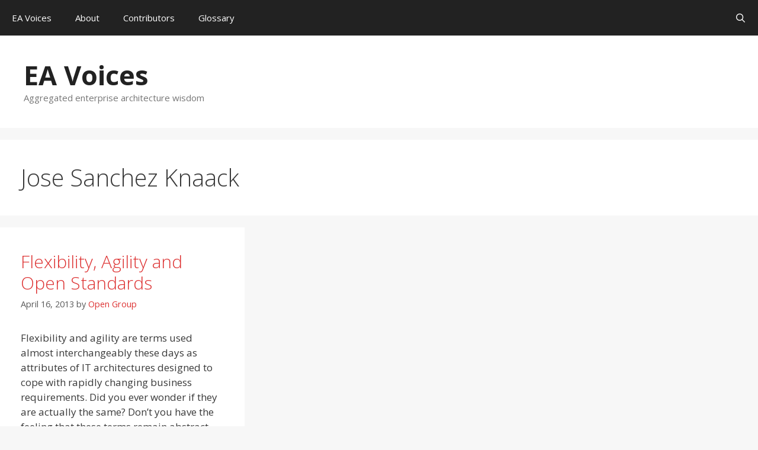

--- FILE ---
content_type: text/html; charset=UTF-8
request_url: https://eavoices.com/category/jose-sanchez-knaack/
body_size: 90992
content:
<!DOCTYPE html>
<html lang="en-US">
<head>
	<meta charset="UTF-8">
	<title>Jose Sanchez Knaack &#8211; EA Voices</title>
<meta name='robots' content='max-image-preview:large' />
<meta name="viewport" content="width=device-width, initial-scale=1"><link rel='dns-prefetch' href='//www.googletagmanager.com' />
<link rel='dns-prefetch' href='//pagead2.googlesyndication.com' />
<link href='https://fonts.gstatic.com' crossorigin rel='preconnect' />
<link href='https://fonts.googleapis.com' crossorigin rel='preconnect' />
<link rel="alternate" type="application/rss+xml" title="EA Voices &raquo; Feed" href="https://eavoices.com/feed/" />
<link rel="alternate" type="application/rss+xml" title="EA Voices &raquo; Comments Feed" href="https://eavoices.com/comments/feed/" />
<link rel="alternate" type="application/rss+xml" title="EA Voices &raquo; Jose Sanchez Knaack Category Feed" href="https://eavoices.com/category/jose-sanchez-knaack/feed/" />
<style id='wp-img-auto-sizes-contain-inline-css'>
img:is([sizes=auto i],[sizes^="auto," i]){contain-intrinsic-size:3000px 1500px}
/*# sourceURL=wp-img-auto-sizes-contain-inline-css */
</style>
<link rel='stylesheet' id='wti_like_post_style-css' href='https://eavoices.com/wp-content/plugins/wti-like-post/css/wti_like_post.css' media='all' />
<link rel='stylesheet' id='generate-fonts-css' href='//fonts.googleapis.com/css?family=Open+Sans:300,300italic,regular,italic,600,600italic,700,700italic,800,800italic' media='all' />
<style id='wp-block-library-inline-css'>
:root{--wp-block-synced-color:#7a00df;--wp-block-synced-color--rgb:122,0,223;--wp-bound-block-color:var(--wp-block-synced-color);--wp-editor-canvas-background:#ddd;--wp-admin-theme-color:#007cba;--wp-admin-theme-color--rgb:0,124,186;--wp-admin-theme-color-darker-10:#006ba1;--wp-admin-theme-color-darker-10--rgb:0,107,160.5;--wp-admin-theme-color-darker-20:#005a87;--wp-admin-theme-color-darker-20--rgb:0,90,135;--wp-admin-border-width-focus:2px}@media (min-resolution:192dpi){:root{--wp-admin-border-width-focus:1.5px}}.wp-element-button{cursor:pointer}:root .has-very-light-gray-background-color{background-color:#eee}:root .has-very-dark-gray-background-color{background-color:#313131}:root .has-very-light-gray-color{color:#eee}:root .has-very-dark-gray-color{color:#313131}:root .has-vivid-green-cyan-to-vivid-cyan-blue-gradient-background{background:linear-gradient(135deg,#00d084,#0693e3)}:root .has-purple-crush-gradient-background{background:linear-gradient(135deg,#34e2e4,#4721fb 50%,#ab1dfe)}:root .has-hazy-dawn-gradient-background{background:linear-gradient(135deg,#faaca8,#dad0ec)}:root .has-subdued-olive-gradient-background{background:linear-gradient(135deg,#fafae1,#67a671)}:root .has-atomic-cream-gradient-background{background:linear-gradient(135deg,#fdd79a,#004a59)}:root .has-nightshade-gradient-background{background:linear-gradient(135deg,#330968,#31cdcf)}:root .has-midnight-gradient-background{background:linear-gradient(135deg,#020381,#2874fc)}:root{--wp--preset--font-size--normal:16px;--wp--preset--font-size--huge:42px}.has-regular-font-size{font-size:1em}.has-larger-font-size{font-size:2.625em}.has-normal-font-size{font-size:var(--wp--preset--font-size--normal)}.has-huge-font-size{font-size:var(--wp--preset--font-size--huge)}.has-text-align-center{text-align:center}.has-text-align-left{text-align:left}.has-text-align-right{text-align:right}.has-fit-text{white-space:nowrap!important}#end-resizable-editor-section{display:none}.aligncenter{clear:both}.items-justified-left{justify-content:flex-start}.items-justified-center{justify-content:center}.items-justified-right{justify-content:flex-end}.items-justified-space-between{justify-content:space-between}.screen-reader-text{border:0;clip-path:inset(50%);height:1px;margin:-1px;overflow:hidden;padding:0;position:absolute;width:1px;word-wrap:normal!important}.screen-reader-text:focus{background-color:#ddd;clip-path:none;color:#444;display:block;font-size:1em;height:auto;left:5px;line-height:normal;padding:15px 23px 14px;text-decoration:none;top:5px;width:auto;z-index:100000}html :where(.has-border-color){border-style:solid}html :where([style*=border-top-color]){border-top-style:solid}html :where([style*=border-right-color]){border-right-style:solid}html :where([style*=border-bottom-color]){border-bottom-style:solid}html :where([style*=border-left-color]){border-left-style:solid}html :where([style*=border-width]){border-style:solid}html :where([style*=border-top-width]){border-top-style:solid}html :where([style*=border-right-width]){border-right-style:solid}html :where([style*=border-bottom-width]){border-bottom-style:solid}html :where([style*=border-left-width]){border-left-style:solid}html :where(img[class*=wp-image-]){height:auto;max-width:100%}:where(figure){margin:0 0 1em}html :where(.is-position-sticky){--wp-admin--admin-bar--position-offset:var(--wp-admin--admin-bar--height,0px)}@media screen and (max-width:600px){html :where(.is-position-sticky){--wp-admin--admin-bar--position-offset:0px}}

/*# sourceURL=wp-block-library-inline-css */
</style><style id='global-styles-inline-css'>
:root{--wp--preset--aspect-ratio--square: 1;--wp--preset--aspect-ratio--4-3: 4/3;--wp--preset--aspect-ratio--3-4: 3/4;--wp--preset--aspect-ratio--3-2: 3/2;--wp--preset--aspect-ratio--2-3: 2/3;--wp--preset--aspect-ratio--16-9: 16/9;--wp--preset--aspect-ratio--9-16: 9/16;--wp--preset--color--black: #000000;--wp--preset--color--cyan-bluish-gray: #abb8c3;--wp--preset--color--white: #ffffff;--wp--preset--color--pale-pink: #f78da7;--wp--preset--color--vivid-red: #cf2e2e;--wp--preset--color--luminous-vivid-orange: #ff6900;--wp--preset--color--luminous-vivid-amber: #fcb900;--wp--preset--color--light-green-cyan: #7bdcb5;--wp--preset--color--vivid-green-cyan: #00d084;--wp--preset--color--pale-cyan-blue: #8ed1fc;--wp--preset--color--vivid-cyan-blue: #0693e3;--wp--preset--color--vivid-purple: #9b51e0;--wp--preset--color--contrast: var(--contrast);--wp--preset--color--contrast-2: var(--contrast-2);--wp--preset--color--contrast-3: var(--contrast-3);--wp--preset--color--base: var(--base);--wp--preset--color--base-2: var(--base-2);--wp--preset--color--base-3: var(--base-3);--wp--preset--color--accent: var(--accent);--wp--preset--gradient--vivid-cyan-blue-to-vivid-purple: linear-gradient(135deg,rgb(6,147,227) 0%,rgb(155,81,224) 100%);--wp--preset--gradient--light-green-cyan-to-vivid-green-cyan: linear-gradient(135deg,rgb(122,220,180) 0%,rgb(0,208,130) 100%);--wp--preset--gradient--luminous-vivid-amber-to-luminous-vivid-orange: linear-gradient(135deg,rgb(252,185,0) 0%,rgb(255,105,0) 100%);--wp--preset--gradient--luminous-vivid-orange-to-vivid-red: linear-gradient(135deg,rgb(255,105,0) 0%,rgb(207,46,46) 100%);--wp--preset--gradient--very-light-gray-to-cyan-bluish-gray: linear-gradient(135deg,rgb(238,238,238) 0%,rgb(169,184,195) 100%);--wp--preset--gradient--cool-to-warm-spectrum: linear-gradient(135deg,rgb(74,234,220) 0%,rgb(151,120,209) 20%,rgb(207,42,186) 40%,rgb(238,44,130) 60%,rgb(251,105,98) 80%,rgb(254,248,76) 100%);--wp--preset--gradient--blush-light-purple: linear-gradient(135deg,rgb(255,206,236) 0%,rgb(152,150,240) 100%);--wp--preset--gradient--blush-bordeaux: linear-gradient(135deg,rgb(254,205,165) 0%,rgb(254,45,45) 50%,rgb(107,0,62) 100%);--wp--preset--gradient--luminous-dusk: linear-gradient(135deg,rgb(255,203,112) 0%,rgb(199,81,192) 50%,rgb(65,88,208) 100%);--wp--preset--gradient--pale-ocean: linear-gradient(135deg,rgb(255,245,203) 0%,rgb(182,227,212) 50%,rgb(51,167,181) 100%);--wp--preset--gradient--electric-grass: linear-gradient(135deg,rgb(202,248,128) 0%,rgb(113,206,126) 100%);--wp--preset--gradient--midnight: linear-gradient(135deg,rgb(2,3,129) 0%,rgb(40,116,252) 100%);--wp--preset--font-size--small: 13px;--wp--preset--font-size--medium: 20px;--wp--preset--font-size--large: 36px;--wp--preset--font-size--x-large: 42px;--wp--preset--spacing--20: 0.44rem;--wp--preset--spacing--30: 0.67rem;--wp--preset--spacing--40: 1rem;--wp--preset--spacing--50: 1.5rem;--wp--preset--spacing--60: 2.25rem;--wp--preset--spacing--70: 3.38rem;--wp--preset--spacing--80: 5.06rem;--wp--preset--shadow--natural: 6px 6px 9px rgba(0, 0, 0, 0.2);--wp--preset--shadow--deep: 12px 12px 50px rgba(0, 0, 0, 0.4);--wp--preset--shadow--sharp: 6px 6px 0px rgba(0, 0, 0, 0.2);--wp--preset--shadow--outlined: 6px 6px 0px -3px rgb(255, 255, 255), 6px 6px rgb(0, 0, 0);--wp--preset--shadow--crisp: 6px 6px 0px rgb(0, 0, 0);}:where(.is-layout-flex){gap: 0.5em;}:where(.is-layout-grid){gap: 0.5em;}body .is-layout-flex{display: flex;}.is-layout-flex{flex-wrap: wrap;align-items: center;}.is-layout-flex > :is(*, div){margin: 0;}body .is-layout-grid{display: grid;}.is-layout-grid > :is(*, div){margin: 0;}:where(.wp-block-columns.is-layout-flex){gap: 2em;}:where(.wp-block-columns.is-layout-grid){gap: 2em;}:where(.wp-block-post-template.is-layout-flex){gap: 1.25em;}:where(.wp-block-post-template.is-layout-grid){gap: 1.25em;}.has-black-color{color: var(--wp--preset--color--black) !important;}.has-cyan-bluish-gray-color{color: var(--wp--preset--color--cyan-bluish-gray) !important;}.has-white-color{color: var(--wp--preset--color--white) !important;}.has-pale-pink-color{color: var(--wp--preset--color--pale-pink) !important;}.has-vivid-red-color{color: var(--wp--preset--color--vivid-red) !important;}.has-luminous-vivid-orange-color{color: var(--wp--preset--color--luminous-vivid-orange) !important;}.has-luminous-vivid-amber-color{color: var(--wp--preset--color--luminous-vivid-amber) !important;}.has-light-green-cyan-color{color: var(--wp--preset--color--light-green-cyan) !important;}.has-vivid-green-cyan-color{color: var(--wp--preset--color--vivid-green-cyan) !important;}.has-pale-cyan-blue-color{color: var(--wp--preset--color--pale-cyan-blue) !important;}.has-vivid-cyan-blue-color{color: var(--wp--preset--color--vivid-cyan-blue) !important;}.has-vivid-purple-color{color: var(--wp--preset--color--vivid-purple) !important;}.has-black-background-color{background-color: var(--wp--preset--color--black) !important;}.has-cyan-bluish-gray-background-color{background-color: var(--wp--preset--color--cyan-bluish-gray) !important;}.has-white-background-color{background-color: var(--wp--preset--color--white) !important;}.has-pale-pink-background-color{background-color: var(--wp--preset--color--pale-pink) !important;}.has-vivid-red-background-color{background-color: var(--wp--preset--color--vivid-red) !important;}.has-luminous-vivid-orange-background-color{background-color: var(--wp--preset--color--luminous-vivid-orange) !important;}.has-luminous-vivid-amber-background-color{background-color: var(--wp--preset--color--luminous-vivid-amber) !important;}.has-light-green-cyan-background-color{background-color: var(--wp--preset--color--light-green-cyan) !important;}.has-vivid-green-cyan-background-color{background-color: var(--wp--preset--color--vivid-green-cyan) !important;}.has-pale-cyan-blue-background-color{background-color: var(--wp--preset--color--pale-cyan-blue) !important;}.has-vivid-cyan-blue-background-color{background-color: var(--wp--preset--color--vivid-cyan-blue) !important;}.has-vivid-purple-background-color{background-color: var(--wp--preset--color--vivid-purple) !important;}.has-black-border-color{border-color: var(--wp--preset--color--black) !important;}.has-cyan-bluish-gray-border-color{border-color: var(--wp--preset--color--cyan-bluish-gray) !important;}.has-white-border-color{border-color: var(--wp--preset--color--white) !important;}.has-pale-pink-border-color{border-color: var(--wp--preset--color--pale-pink) !important;}.has-vivid-red-border-color{border-color: var(--wp--preset--color--vivid-red) !important;}.has-luminous-vivid-orange-border-color{border-color: var(--wp--preset--color--luminous-vivid-orange) !important;}.has-luminous-vivid-amber-border-color{border-color: var(--wp--preset--color--luminous-vivid-amber) !important;}.has-light-green-cyan-border-color{border-color: var(--wp--preset--color--light-green-cyan) !important;}.has-vivid-green-cyan-border-color{border-color: var(--wp--preset--color--vivid-green-cyan) !important;}.has-pale-cyan-blue-border-color{border-color: var(--wp--preset--color--pale-cyan-blue) !important;}.has-vivid-cyan-blue-border-color{border-color: var(--wp--preset--color--vivid-cyan-blue) !important;}.has-vivid-purple-border-color{border-color: var(--wp--preset--color--vivid-purple) !important;}.has-vivid-cyan-blue-to-vivid-purple-gradient-background{background: var(--wp--preset--gradient--vivid-cyan-blue-to-vivid-purple) !important;}.has-light-green-cyan-to-vivid-green-cyan-gradient-background{background: var(--wp--preset--gradient--light-green-cyan-to-vivid-green-cyan) !important;}.has-luminous-vivid-amber-to-luminous-vivid-orange-gradient-background{background: var(--wp--preset--gradient--luminous-vivid-amber-to-luminous-vivid-orange) !important;}.has-luminous-vivid-orange-to-vivid-red-gradient-background{background: var(--wp--preset--gradient--luminous-vivid-orange-to-vivid-red) !important;}.has-very-light-gray-to-cyan-bluish-gray-gradient-background{background: var(--wp--preset--gradient--very-light-gray-to-cyan-bluish-gray) !important;}.has-cool-to-warm-spectrum-gradient-background{background: var(--wp--preset--gradient--cool-to-warm-spectrum) !important;}.has-blush-light-purple-gradient-background{background: var(--wp--preset--gradient--blush-light-purple) !important;}.has-blush-bordeaux-gradient-background{background: var(--wp--preset--gradient--blush-bordeaux) !important;}.has-luminous-dusk-gradient-background{background: var(--wp--preset--gradient--luminous-dusk) !important;}.has-pale-ocean-gradient-background{background: var(--wp--preset--gradient--pale-ocean) !important;}.has-electric-grass-gradient-background{background: var(--wp--preset--gradient--electric-grass) !important;}.has-midnight-gradient-background{background: var(--wp--preset--gradient--midnight) !important;}.has-small-font-size{font-size: var(--wp--preset--font-size--small) !important;}.has-medium-font-size{font-size: var(--wp--preset--font-size--medium) !important;}.has-large-font-size{font-size: var(--wp--preset--font-size--large) !important;}.has-x-large-font-size{font-size: var(--wp--preset--font-size--x-large) !important;}
/*# sourceURL=global-styles-inline-css */
</style>

<style id='classic-theme-styles-inline-css'>
/*! This file is auto-generated */
.wp-block-button__link{color:#fff;background-color:#32373c;border-radius:9999px;box-shadow:none;text-decoration:none;padding:calc(.667em + 2px) calc(1.333em + 2px);font-size:1.125em}.wp-block-file__button{background:#32373c;color:#fff;text-decoration:none}
/*# sourceURL=/wp-includes/css/classic-themes.min.css */
</style>
<link rel='stylesheet' id='authors-list-css-css' href='https://eavoices.com/wp-content/plugins/authors-list/backend/assets/css/front.css' media='all' />
<link rel='stylesheet' id='jquery-ui-css-css' href='https://eavoices.com/wp-content/plugins/authors-list/backend/assets/css/jquery-ui.css' media='all' />
<link rel='stylesheet' id='symple_shortcode_styles-css' href='https://eavoices.com/wp-content/plugins/symple-shortcodes/includes/css/symple_shortcodes_styles.css' media='all' />
<link rel='stylesheet' id='generate-style-grid-css' href='https://eavoices.com/wp-content/themes/generatepress/assets/css/unsemantic-grid.min.css' media='all' />
<link rel='stylesheet' id='generate-style-css' href='https://eavoices.com/wp-content/themes/generatepress/assets/css/style.min.css' media='all' />
<style id='generate-style-inline-css'>
.generate-columns {margin-bottom: 20px;padding-left: 20px;}.generate-columns-container {margin-left: -20px;}.page-header {margin-bottom: 20px;margin-left: 20px}.generate-columns-container > .paging-navigation {margin-left: 20px;}
body{background-color:#f7f7f7;color:#3a3a3a;}a{color:#dd3333;}a:visited{color:#dd3333;}a:hover, a:focus, a:active{color:#000000;}body .grid-container{max-width:3000px;}.wp-block-group__inner-container{max-width:3000px;margin-left:auto;margin-right:auto;}.generate-back-to-top{font-size:20px;border-radius:3px;position:fixed;bottom:30px;right:30px;line-height:40px;width:40px;text-align:center;z-index:10;transition:opacity 300ms ease-in-out;opacity:0.1;transform:translateY(1000px);}.generate-back-to-top__show{opacity:1;transform:translateY(0);}.navigation-search{position:absolute;left:-99999px;pointer-events:none;visibility:hidden;z-index:20;width:100%;top:0;transition:opacity 100ms ease-in-out;opacity:0;}.navigation-search.nav-search-active{left:0;right:0;pointer-events:auto;visibility:visible;opacity:1;}.navigation-search input[type="search"]{outline:0;border:0;vertical-align:bottom;line-height:1;opacity:0.9;width:100%;z-index:20;border-radius:0;-webkit-appearance:none;height:60px;}.navigation-search input::-ms-clear{display:none;width:0;height:0;}.navigation-search input::-ms-reveal{display:none;width:0;height:0;}.navigation-search input::-webkit-search-decoration, .navigation-search input::-webkit-search-cancel-button, .navigation-search input::-webkit-search-results-button, .navigation-search input::-webkit-search-results-decoration{display:none;}.main-navigation li.search-item{z-index:21;}li.search-item.active{transition:opacity 100ms ease-in-out;}.nav-left-sidebar .main-navigation li.search-item.active,.nav-right-sidebar .main-navigation li.search-item.active{width:auto;display:inline-block;float:right;}.gen-sidebar-nav .navigation-search{top:auto;bottom:0;}:root{--contrast:#222222;--contrast-2:#575760;--contrast-3:#b2b2be;--base:#f0f0f0;--base-2:#f7f8f9;--base-3:#ffffff;--accent:#1e73be;}:root .has-contrast-color{color:var(--contrast);}:root .has-contrast-background-color{background-color:var(--contrast);}:root .has-contrast-2-color{color:var(--contrast-2);}:root .has-contrast-2-background-color{background-color:var(--contrast-2);}:root .has-contrast-3-color{color:var(--contrast-3);}:root .has-contrast-3-background-color{background-color:var(--contrast-3);}:root .has-base-color{color:var(--base);}:root .has-base-background-color{background-color:var(--base);}:root .has-base-2-color{color:var(--base-2);}:root .has-base-2-background-color{background-color:var(--base-2);}:root .has-base-3-color{color:var(--base-3);}:root .has-base-3-background-color{background-color:var(--base-3);}:root .has-accent-color{color:var(--accent);}:root .has-accent-background-color{background-color:var(--accent);}body, button, input, select, textarea{font-family:"Open Sans", sans-serif;}body{line-height:1.5;}.entry-content > [class*="wp-block-"]:not(:last-child):not(.wp-block-heading){margin-bottom:1.5em;}.main-title{font-size:45px;}.main-navigation .main-nav ul ul li a{font-size:14px;}.sidebar .widget, .footer-widgets .widget{font-size:17px;}h1{font-weight:300;font-size:40px;}h2{font-weight:300;font-size:30px;}h3{font-size:20px;}h4{font-size:inherit;}h5{font-size:inherit;}@media (max-width:768px){.main-title{font-size:30px;}h1{font-size:30px;}h2{font-size:25px;}}.top-bar{background-color:#636363;color:#ffffff;}.top-bar a{color:#ffffff;}.top-bar a:hover{color:#303030;}.site-header{background-color:#ffffff;color:#3a3a3a;}.site-header a{color:#3a3a3a;}.main-title a,.main-title a:hover{color:#222222;}.site-description{color:#757575;}.main-navigation,.main-navigation ul ul{background-color:#222222;}.main-navigation .main-nav ul li a, .main-navigation .menu-toggle, .main-navigation .menu-bar-items{color:#ffffff;}.main-navigation .main-nav ul li:not([class*="current-menu-"]):hover > a, .main-navigation .main-nav ul li:not([class*="current-menu-"]):focus > a, .main-navigation .main-nav ul li.sfHover:not([class*="current-menu-"]) > a, .main-navigation .menu-bar-item:hover > a, .main-navigation .menu-bar-item.sfHover > a{color:#ffffff;background-color:#3f3f3f;}button.menu-toggle:hover,button.menu-toggle:focus,.main-navigation .mobile-bar-items a,.main-navigation .mobile-bar-items a:hover,.main-navigation .mobile-bar-items a:focus{color:#ffffff;}.main-navigation .main-nav ul li[class*="current-menu-"] > a{color:#ffffff;background-color:#dd3333;}.navigation-search input[type="search"],.navigation-search input[type="search"]:active, .navigation-search input[type="search"]:focus, .main-navigation .main-nav ul li.search-item.active > a, .main-navigation .menu-bar-items .search-item.active > a{color:#ffffff;background-color:#3f3f3f;}.main-navigation ul ul{background-color:#3f3f3f;}.main-navigation .main-nav ul ul li a{color:#ffffff;}.main-navigation .main-nav ul ul li:not([class*="current-menu-"]):hover > a,.main-navigation .main-nav ul ul li:not([class*="current-menu-"]):focus > a, .main-navigation .main-nav ul ul li.sfHover:not([class*="current-menu-"]) > a{color:#ffffff;background-color:#4f4f4f;}.main-navigation .main-nav ul ul li[class*="current-menu-"] > a{color:#ffffff;background-color:#4f4f4f;}.separate-containers .inside-article, .separate-containers .comments-area, .separate-containers .page-header, .one-container .container, .separate-containers .paging-navigation, .inside-page-header{background-color:#ffffff;}.entry-meta{color:#595959;}.entry-meta a{color:#dd3333;}.entry-meta a:hover{color:#2d2500;}.sidebar .widget{background-color:#ffffff;}.sidebar .widget .widget-title{color:#000000;}.footer-widgets{background-color:#ffffff;}.footer-widgets .widget-title{color:#000000;}.site-info{color:#ffffff;background-color:#222222;}.site-info a{color:#ffffff;}.site-info a:hover{color:#606060;}.footer-bar .widget_nav_menu .current-menu-item a{color:#606060;}input[type="text"],input[type="email"],input[type="url"],input[type="password"],input[type="search"],input[type="tel"],input[type="number"],textarea,select{color:#666666;background-color:#fafafa;border-color:#cccccc;}input[type="text"]:focus,input[type="email"]:focus,input[type="url"]:focus,input[type="password"]:focus,input[type="search"]:focus,input[type="tel"]:focus,input[type="number"]:focus,textarea:focus,select:focus{color:#666666;background-color:#ffffff;border-color:#bfbfbf;}button,html input[type="button"],input[type="reset"],input[type="submit"],a.button,a.wp-block-button__link:not(.has-background){color:#ffffff;background-color:#666666;}button:hover,html input[type="button"]:hover,input[type="reset"]:hover,input[type="submit"]:hover,a.button:hover,button:focus,html input[type="button"]:focus,input[type="reset"]:focus,input[type="submit"]:focus,a.button:focus,a.wp-block-button__link:not(.has-background):active,a.wp-block-button__link:not(.has-background):focus,a.wp-block-button__link:not(.has-background):hover{color:#ffffff;background-color:#3f3f3f;}a.generate-back-to-top{background-color:rgba( 0,0,0,0.4 );color:#ffffff;}a.generate-back-to-top:hover,a.generate-back-to-top:focus{background-color:rgba( 0,0,0,0.6 );color:#ffffff;}:root{--gp-search-modal-bg-color:var(--base-3);--gp-search-modal-text-color:var(--contrast);--gp-search-modal-overlay-bg-color:rgba(0,0,0,0.2);}@media (max-width: 768px){.main-navigation .menu-bar-item:hover > a, .main-navigation .menu-bar-item.sfHover > a{background:none;color:#ffffff;}}.inside-top-bar{padding:10px;}.inside-header{padding:40px;}.separate-containers .inside-article, .separate-containers .comments-area, .separate-containers .page-header, .separate-containers .paging-navigation, .one-container .site-content, .inside-page-header{padding:40px 35px 40px 35px;}.site-main .wp-block-group__inner-container{padding:40px 35px 40px 35px;}.entry-content .alignwide, body:not(.no-sidebar) .entry-content .alignfull{margin-left:-35px;width:calc(100% + 70px);max-width:calc(100% + 70px);}.one-container.right-sidebar .site-main,.one-container.both-right .site-main{margin-right:35px;}.one-container.left-sidebar .site-main,.one-container.both-left .site-main{margin-left:35px;}.one-container.both-sidebars .site-main{margin:0px 35px 0px 35px;}.rtl .menu-item-has-children .dropdown-menu-toggle{padding-left:20px;}.rtl .main-navigation .main-nav ul li.menu-item-has-children > a{padding-right:20px;}.site-info{padding:20px;}@media (max-width:768px){.separate-containers .inside-article, .separate-containers .comments-area, .separate-containers .page-header, .separate-containers .paging-navigation, .one-container .site-content, .inside-page-header{padding:30px;}.site-main .wp-block-group__inner-container{padding:30px;}.site-info{padding-right:10px;padding-left:10px;}.entry-content .alignwide, body:not(.no-sidebar) .entry-content .alignfull{margin-left:-30px;width:calc(100% + 60px);max-width:calc(100% + 60px);}}.one-container .sidebar .widget{padding:0px;}/* End cached CSS */@media (max-width: 768px){.main-navigation .menu-toggle,.main-navigation .mobile-bar-items,.sidebar-nav-mobile:not(#sticky-placeholder){display:block;}.main-navigation ul,.gen-sidebar-nav{display:none;}[class*="nav-float-"] .site-header .inside-header > *{float:none;clear:both;}}
.main-navigation .main-nav ul li a,.menu-toggle,.main-navigation .mobile-bar-items a{transition: line-height 300ms ease}.main-navigation.toggled .main-nav > ul{background-color: #222222}
.navigation-branding .main-title{font-weight:bold;text-transform:none;font-size:45px;}@media (max-width: 768px){.navigation-branding .main-title{font-size:30px;}}
/*# sourceURL=generate-style-inline-css */
</style>
<link rel='stylesheet' id='generate-mobile-style-css' href='https://eavoices.com/wp-content/themes/generatepress/assets/css/mobile.min.css' media='all' />
<link rel='stylesheet' id='generate-font-icons-css' href='https://eavoices.com/wp-content/themes/generatepress/assets/css/components/font-icons.min.css' media='all' />
<link rel='stylesheet' id='generate-blog-css' href='https://eavoices.com/wp-content/plugins/gp-premium/blog/functions/css/style.min.css' media='all' />
<link rel='stylesheet' id='generate-secondary-nav-css' href='https://eavoices.com/wp-content/plugins/gp-premium/secondary-nav/functions/css/style.min.css' media='all' />
<style id='generate-secondary-nav-inline-css'>
.secondary-navigation{background-color:#636363;}.secondary-navigation .main-nav ul li a,.secondary-navigation .menu-toggle,.secondary-menu-bar-items .menu-bar-item > a{color:#ffffff;}.secondary-navigation .secondary-menu-bar-items{color:#ffffff;}button.secondary-menu-toggle:hover,button.secondary-menu-toggle:focus{color:#ffffff;}.widget-area .secondary-navigation{margin-bottom:20px;}.secondary-navigation ul ul{background-color:#303030;top:auto;}.secondary-navigation .main-nav ul ul li a{color:#ffffff;}.secondary-navigation .main-nav ul li:not([class*="current-menu-"]):hover > a, .secondary-navigation .main-nav ul li:not([class*="current-menu-"]):focus > a, .secondary-navigation .main-nav ul li.sfHover:not([class*="current-menu-"]) > a, .secondary-menu-bar-items .menu-bar-item:hover > a{color:#ffffff;background-color:#303030;}.secondary-navigation .main-nav ul ul li:not([class*="current-menu-"]):hover > a,.secondary-navigation .main-nav ul ul li:not([class*="current-menu-"]):focus > a,.secondary-navigation .main-nav ul ul li.sfHover:not([class*="current-menu-"]) > a{color:#ffffff;background-color:#474747;}.secondary-navigation .main-nav ul li[class*="current-menu-"] > a{color:#222222;background-color:#ffffff;}.secondary-navigation .main-nav ul ul li[class*="current-menu-"] > a{color:#ffffff;background-color:#474747;}@media (max-width: 768px) {.secondary-menu-bar-items .menu-bar-item:hover > a{background: none;color: #ffffff;}}
/*# sourceURL=generate-secondary-nav-inline-css */
</style>
<link rel='stylesheet' id='generate-secondary-nav-mobile-css' href='https://eavoices.com/wp-content/plugins/gp-premium/secondary-nav/functions/css/style-mobile.min.css' media='all' />
<link rel='stylesheet' id='generate-sticky-css' href='https://eavoices.com/wp-content/plugins/gp-premium/menu-plus/functions/css/sticky.min.css' media='all' />
<link rel='stylesheet' id='generate-navigation-branding-css' href='https://eavoices.com/wp-content/plugins/gp-premium/menu-plus/functions/css/navigation-branding.min.css' media='all' />
<style id='generate-navigation-branding-inline-css'>
@media (max-width: 768px){.site-header, #site-navigation, #sticky-navigation{display:none !important;opacity:0.0;}#mobile-header{display:block !important;width:100% !important;}#mobile-header .main-nav > ul{display:none;}#mobile-header.toggled .main-nav > ul, #mobile-header .menu-toggle, #mobile-header .mobile-bar-items{display:block;}#mobile-header .main-nav{-ms-flex:0 0 100%;flex:0 0 100%;-webkit-box-ordinal-group:5;-ms-flex-order:4;order:4;}}.navigation-branding img, .site-logo.mobile-header-logo img{height:60px;width:auto;}.navigation-branding .main-title{line-height:60px;}@media (max-width: 3010px){#site-navigation .navigation-branding, #sticky-navigation .navigation-branding{margin-left:10px;}}@media (max-width: 768px){.main-navigation:not(.slideout-navigation) .main-nav{-ms-flex:0 0 100%;flex:0 0 100%;}.main-navigation:not(.slideout-navigation) .inside-navigation{-ms-flex-wrap:wrap;flex-wrap:wrap;display:-webkit-box;display:-ms-flexbox;display:flex;}.nav-aligned-center .navigation-branding, .nav-aligned-left .navigation-branding{margin-right:auto;}.nav-aligned-center  .main-navigation.has-branding:not(.slideout-navigation) .inside-navigation .main-nav,.nav-aligned-center  .main-navigation.has-sticky-branding.navigation-stick .inside-navigation .main-nav,.nav-aligned-left  .main-navigation.has-branding:not(.slideout-navigation) .inside-navigation .main-nav,.nav-aligned-left  .main-navigation.has-sticky-branding.navigation-stick .inside-navigation .main-nav{margin-right:0px;}}
/*# sourceURL=generate-navigation-branding-inline-css */
</style>
<script src="https://eavoices.com/wp-includes/js/jquery/jquery.min.js" id="jquery-core-js"></script>
<script src="https://eavoices.com/wp-includes/js/jquery/jquery-migrate.min.js" id="jquery-migrate-js"></script>
<script id="wti_like_post_script-js-extra">
var wtilp = {"ajax_url":"https://eavoices.com/wp-admin/admin-ajax.php"};
//# sourceURL=wti_like_post_script-js-extra
</script>
<script src="https://eavoices.com/wp-content/plugins/wti-like-post/js/wti_like_post.js" id="wti_like_post_script-js"></script>

<!-- Google tag (gtag.js) snippet added by Site Kit -->
<!-- Google Analytics snippet added by Site Kit -->
<script src="https://www.googletagmanager.com/gtag/js?id=GT-5NTR96X" id="google_gtagjs-js" async></script>
<script id="google_gtagjs-js-after">
window.dataLayer = window.dataLayer || [];function gtag(){dataLayer.push(arguments);}
gtag("set","linker",{"domains":["eavoices.com"]});
gtag("js", new Date());
gtag("set", "developer_id.dZTNiMT", true);
gtag("config", "GT-5NTR96X");
 window._googlesitekit = window._googlesitekit || {}; window._googlesitekit.throttledEvents = []; window._googlesitekit.gtagEvent = (name, data) => { var key = JSON.stringify( { name, data } ); if ( !! window._googlesitekit.throttledEvents[ key ] ) { return; } window._googlesitekit.throttledEvents[ key ] = true; setTimeout( () => { delete window._googlesitekit.throttledEvents[ key ]; }, 5 ); gtag( "event", name, { ...data, event_source: "site-kit" } ); }; 
//# sourceURL=google_gtagjs-js-after
</script>
<link rel="https://api.w.org/" href="https://eavoices.com/wp-json/" /><link rel="alternate" title="JSON" type="application/json" href="https://eavoices.com/wp-json/wp/v2/categories/4127" /><link rel="EditURI" type="application/rsd+xml" title="RSD" href="https://eavoices.com/xmlrpc.php?rsd" />
<meta name="generator" content="WordPress 6.9" />
<meta name="generator" content="Site Kit by Google 1.170.0" /><script>document.documentElement.className += " js";</script>
<meta name="google-site-verification" content="UgwoOwKhCGwx91fJwbvHI_YW9p_5XWmkwSOC2rmX3iU">
<!-- Google AdSense meta tags added by Site Kit -->
<meta name="google-adsense-platform-account" content="ca-host-pub-2644536267352236">
<meta name="google-adsense-platform-domain" content="sitekit.withgoogle.com">
<!-- End Google AdSense meta tags added by Site Kit -->

<!-- Google AdSense snippet added by Site Kit -->
<script async src="https://pagead2.googlesyndication.com/pagead/js/adsbygoogle.js?client=ca-pub-0637251868388345&amp;host=ca-host-pub-2644536267352236" crossorigin="anonymous"></script>

<!-- End Google AdSense snippet added by Site Kit -->
</head>

<body class="archive category category-jose-sanchez-knaack category-4127 wp-embed-responsive wp-theme-generatepress post-image-below-header post-image-aligned-center generate-columns-activated secondary-nav-below-header secondary-nav-aligned-left sticky-menu-fade sticky-enabled both-sticky-menu mobile-header mobile-header-sticky no-sidebar nav-above-header separate-containers fluid-header active-footer-widgets-2 nav-search-enabled nav-aligned-left header-aligned-left dropdown-hover" itemtype="https://schema.org/Blog" itemscope>
	<a class="screen-reader-text skip-link" href="#content" title="Skip to content">Skip to content</a><script async src="https://pagead2.googlesyndication.com/pagead/js/adsbygoogle.js?client=ca-pub-0637251868388345"
     crossorigin="anonymous"></script>		<nav class="main-navigation sub-menu-right" id="site-navigation" aria-label="Primary"  itemtype="https://schema.org/SiteNavigationElement" itemscope>
			<div class="inside-navigation">
				<form method="get" class="search-form navigation-search" action="https://eavoices.com/">
					<input type="search" class="search-field" value="" name="s" title="Search" />
				</form>		<div class="mobile-bar-items">
						<span class="search-item">
				<a aria-label="Open Search Bar" href="#">
									</a>
			</span>
		</div>
						<button class="menu-toggle" aria-controls="primary-menu" aria-expanded="false">
					<span class="mobile-menu">EA Voices</span>				</button>
				<div id="primary-menu" class="main-nav"><ul id="menu-blogmenu" class=" menu sf-menu"><li id="menu-item-12602" class="menu-item menu-item-type-custom menu-item-object-custom menu-item-12602"><a href="/">EA Voices</a></li>
<li id="menu-item-5815" class="menu-item menu-item-type-post_type menu-item-object-page menu-item-5815"><a href="https://eavoices.com/about/">About</a></li>
<li id="menu-item-12600" class="menu-item menu-item-type-post_type menu-item-object-page menu-item-12600"><a href="https://eavoices.com/contributors/">Contributors</a></li>
<li id="menu-item-14560" class="menu-item menu-item-type-post_type menu-item-object-page menu-item-14560"><a href="https://eavoices.com/glossary/">Glossary</a></li>
<li class="search-item menu-item-align-right"><a aria-label="Open Search Bar" href="#"></a></li></ul></div>			</div>
		</nav>
				<header class="site-header" id="masthead" aria-label="Site"  itemtype="https://schema.org/WPHeader" itemscope>
			<div class="inside-header">
				<div class="site-branding">
						<p class="main-title" itemprop="headline">
					<a href="https://eavoices.com/" rel="home">EA Voices</a>
				</p>
						<p class="site-description" itemprop="description">Aggregated enterprise architecture wisdom</p>
					</div>			</div>
		</header>
				<nav id="mobile-header" itemtype="https://schema.org/SiteNavigationElement" itemscope class="main-navigation mobile-header-navigation">
			<div class="inside-navigation grid-container grid-parent">
				<form method="get" class="search-form navigation-search" action="https://eavoices.com/">
					<input type="search" class="search-field" value="" name="s" title="Search" />
				</form>		<div class="mobile-bar-items">
						<span class="search-item">
				<a aria-label="Open Search Bar" href="#">
									</a>
			</span>
		</div>
							<button class="menu-toggle" aria-controls="mobile-menu" aria-expanded="false">
						<span class="mobile-menu">EA Voices</span>					</button>
					<div id="mobile-menu" class="main-nav"><ul id="menu-blogmenu-1" class=" menu sf-menu"><li class="menu-item menu-item-type-custom menu-item-object-custom menu-item-12602"><a href="/">EA Voices</a></li>
<li class="menu-item menu-item-type-post_type menu-item-object-page menu-item-5815"><a href="https://eavoices.com/about/">About</a></li>
<li class="menu-item menu-item-type-post_type menu-item-object-page menu-item-12600"><a href="https://eavoices.com/contributors/">Contributors</a></li>
<li class="menu-item menu-item-type-post_type menu-item-object-page menu-item-14560"><a href="https://eavoices.com/glossary/">Glossary</a></li>
<li class="search-item menu-item-align-right"><a aria-label="Open Search Bar" href="#"></a></li></ul></div>			</div><!-- .inside-navigation -->
		</nav><!-- #site-navigation -->
		
	<div class="site grid-container container hfeed grid-parent" id="page">
				<div class="site-content" id="content">
			
	<div class="content-area grid-parent mobile-grid-100 grid-100 tablet-grid-100" id="primary">
		<main class="site-main" id="main">
			<div class="generate-columns-container ">		<header class="page-header" aria-label="Page">
			
			<h1 class="page-title">
				Jose Sanchez Knaack			</h1>

					</header>
		<article id="post-13201" class="post-13201 post type-post status-publish format-standard hentry category-enterprise category-enterprise-architect category-enterprise-architecture category-enterprise-it category-ibm category-it category-it-architecture category-jose-sanchez-knaack category-open-standards category-standard category-standards generate-columns tablet-grid-50 mobile-grid-100 grid-parent grid-33" itemtype="https://schema.org/CreativeWork" itemscope>
	<div class="inside-article">
					<header class="entry-header">
				<h2 class="entry-title" itemprop="headline"><a href="https://eavoices.com/2013/04/16/flexibility-agility-and-open-standards/" rel="bookmark">Flexibility, Agility and Open Standards</a></h2>		<div class="entry-meta">
			<span class="posted-on"><time class="entry-date published" datetime="2013-04-16T12:00:17+00:00" itemprop="datePublished">April 16, 2013</time></span> <span class="byline">by <span class="author vcard" itemprop="author" itemtype="https://schema.org/Person" itemscope><a class="url fn n" href="https://eavoices.com/author/the-open-group-blog/" title="View all posts by Open Group" rel="author" itemprop="url"><span class="author-name" itemprop="name">Open Group</span></a></span></span> 		</div>
					</header>
			
			<div class="entry-summary" itemprop="text">
				<p>Flexibility and agility are terms used almost interchangeably these days as attributes of IT architectures designed to cope with rapidly changing business requirements. Did you ever wonder if they are actually the same? Don&rsquo;t you have the feeling that these terms remain abstract and without a concrete link to the design of an IT architecture? &hellip; <a href="http://blog.opengroup.org/2013/04/16/flexibility-agility-and-open-standards/">Continue reading <span>&rarr;</span></a><img decoding="async" alt="" border="0" src="http://stats.wordpress.com/b.gif?host=blog.opengroup.org&amp;blog=17778828&amp;post=2405&amp;subd=opengroupblog&amp;ref=&amp;feed=1" width="1" height="1"></p>
			</div>

				<footer class="entry-meta" aria-label="Entry meta">
			<span class="cat-links"><span class="screen-reader-text">Categories </span><a href="https://eavoices.com/category/enterprise/" rel="category tag">enterprise</a>, <a href="https://eavoices.com/category/enterprise-architect/" rel="category tag">Enterprise Architect</a>, <a href="https://eavoices.com/category/enterprise-architecture/" rel="category tag">Enterprise Architecture</a>, <a href="https://eavoices.com/category/enterprise-it/" rel="category tag">enterprise IT</a>, <a href="https://eavoices.com/category/ibm/" rel="category tag">IBM</a>, <a href="https://eavoices.com/category/it/" rel="category tag">IT</a>, <a href="https://eavoices.com/category/it-architecture/" rel="category tag">IT-architecture</a>, <a href="https://eavoices.com/category/jose-sanchez-knaack/" rel="category tag">Jose Sanchez Knaack</a>, <a href="https://eavoices.com/category/open-standards/" rel="category tag">open standards</a>, <a href="https://eavoices.com/category/standard/" rel="category tag">standard</a>, <a href="https://eavoices.com/category/standards/" rel="category tag">Standards</a></span> 		</footer>
			</div>
</article>
</div><!-- .generate-columns-contaier -->		</main>
	</div>

	
	</div>
</div>


<div class="site-footer">
				<div id="footer-widgets" class="site footer-widgets">
				<div class="footer-widgets-container">
					<div class="inside-footer-widgets">
							<div class="footer-widget-1 grid-parent grid-50 tablet-grid-50 mobile-grid-100">
			</div>
		<div class="footer-widget-2 grid-parent grid-50 tablet-grid-50 mobile-grid-100">
		<aside id="tag_cloud-5" class="widget inner-padding widget_tag_cloud"><h2 class="widget-title">Tags</h2><div class="tagcloud"><a href="https://eavoices.com/tag/eavoices/" class="tag-cloud-link tag-link-8456 tag-link-position-1" style="font-size: 22pt;" aria-label="#eavoices (6,614 items)">#eavoices</a>
<a href="https://eavoices.com/tag/analysis/" class="tag-cloud-link tag-link-2339 tag-link-position-2" style="font-size: 8.616pt;" aria-label="analysis (26 items)">analysis</a>
<a href="https://eavoices.com/tag/architect/" class="tag-cloud-link tag-link-2355 tag-link-position-3" style="font-size: 9.12pt;" aria-label="Architect (32 items)">Architect</a>
<a href="https://eavoices.com/tag/architecture/" class="tag-cloud-link tag-link-5987 tag-link-position-4" style="font-size: 8.952pt;" aria-label="Architecture (30 items)">Architecture</a>
<a href="https://eavoices.com/tag/automation/" class="tag-cloud-link tag-link-2380 tag-link-position-5" style="font-size: 8.504pt;" aria-label="automation (25 items)">automation</a>
<a href="https://eavoices.com/tag/behavior/" class="tag-cloud-link tag-link-2389 tag-link-position-6" style="font-size: 9.456pt;" aria-label="behavior (37 items)">behavior</a>
<a href="https://eavoices.com/tag/blog/" class="tag-cloud-link tag-link-2398 tag-link-position-7" style="font-size: 12.592pt;" aria-label="blog (138 items)">blog</a>
<a href="https://eavoices.com/tag/blogs/" class="tag-cloud-link tag-link-2399 tag-link-position-8" style="font-size: 9.456pt;" aria-label="Blogs (37 items)">Blogs</a>
<a href="https://eavoices.com/tag/business/" class="tag-cloud-link tag-link-5990 tag-link-position-9" style="font-size: 8.616pt;" aria-label="business (26 items)">business</a>
<a href="https://eavoices.com/tag/business-it-alignment/" class="tag-cloud-link tag-link-2427 tag-link-position-10" style="font-size: 9.568pt;" aria-label="business it alignment (39 items)">business it alignment</a>
<a href="https://eavoices.com/tag/career/" class="tag-cloud-link tag-link-2444 tag-link-position-11" style="font-size: 12.368pt;" aria-label="career (126 items)">career</a>
<a href="https://eavoices.com/tag/change/" class="tag-cloud-link tag-link-2456 tag-link-position-12" style="font-size: 12.368pt;" aria-label="change (124 items)">change</a>
<a href="https://eavoices.com/tag/cloud/" class="tag-cloud-link tag-link-2478 tag-link-position-13" style="font-size: 15.056pt;" aria-label="Cloud (377 items)">Cloud</a>
<a href="https://eavoices.com/tag/community/" class="tag-cloud-link tag-link-2494 tag-link-position-14" style="font-size: 8.728pt;" aria-label="community (27 items)">community</a>
<a href="https://eavoices.com/tag/culture/" class="tag-cloud-link tag-link-2542 tag-link-position-15" style="font-size: 11.808pt;" aria-label="Culture (100 items)">Culture</a>
<a href="https://eavoices.com/tag/customer/" class="tag-cloud-link tag-link-2545 tag-link-position-16" style="font-size: 8.728pt;" aria-label="Customer (27 items)">Customer</a>
<a href="https://eavoices.com/tag/ea/" class="tag-cloud-link tag-link-6571 tag-link-position-17" style="font-size: 8.224pt;" aria-label="EA (22 items)">EA</a>
<a href="https://eavoices.com/tag/emergence/" class="tag-cloud-link tag-link-2620 tag-link-position-18" style="font-size: 8.616pt;" aria-label="emergence (26 items)">emergence</a>
<a href="https://eavoices.com/tag/enterprise/" class="tag-cloud-link tag-link-6576 tag-link-position-19" style="font-size: 8.224pt;" aria-label="enterprise (22 items)">enterprise</a>
<a href="https://eavoices.com/tag/enterprise-architecture/" class="tag-cloud-link tag-link-6577 tag-link-position-20" style="font-size: 11.36pt;" aria-label="Enterprise Architecture (82 items)">Enterprise Architecture</a>
<a href="https://eavoices.com/tag/enterprise-architecture-management/" class="tag-cloud-link tag-link-2634 tag-link-position-21" style="font-size: 11.024pt;" aria-label="Enterprise Architecture Management (71 items)">Enterprise Architecture Management</a>
<a href="https://eavoices.com/tag/financial-services/" class="tag-cloud-link tag-link-2682 tag-link-position-22" style="font-size: 8.896pt;" aria-label="Financial Services (29 items)">Financial Services</a>
<a href="https://eavoices.com/tag/glue/" class="tag-cloud-link tag-link-2720 tag-link-position-23" style="font-size: 9.736pt;" aria-label="glue (42 items)">glue</a>
<a href="https://eavoices.com/tag/google/" class="tag-cloud-link tag-link-2726 tag-link-position-24" style="font-size: 9.176pt;" aria-label="google (33 items)">google</a>
<a href="https://eavoices.com/tag/hardware/" class="tag-cloud-link tag-link-2737 tag-link-position-25" style="font-size: 9.568pt;" aria-label="hardware (39 items)">hardware</a>
<a href="https://eavoices.com/tag/marketing/" class="tag-cloud-link tag-link-2895 tag-link-position-26" style="font-size: 9.064pt;" aria-label="marketing (31 items)">marketing</a>
<a href="https://eavoices.com/tag/microsoft/" class="tag-cloud-link tag-link-2922 tag-link-position-27" style="font-size: 8.336pt;" aria-label="Microsoft (23 items)">Microsoft</a>
<a href="https://eavoices.com/tag/model/" class="tag-cloud-link tag-link-2933 tag-link-position-28" style="font-size: 8.896pt;" aria-label="Model (29 items)">Model</a>
<a href="https://eavoices.com/tag/open-group-conference/" class="tag-cloud-link tag-link-2984 tag-link-position-29" style="font-size: 9.456pt;" aria-label="Open Group Conference (37 items)">Open Group Conference</a>
<a href="https://eavoices.com/tag/organisation/" class="tag-cloud-link tag-link-2991 tag-link-position-30" style="font-size: 8pt;" aria-label="organisation (20 items)">organisation</a>
<a href="https://eavoices.com/tag/paas/" class="tag-cloud-link tag-link-3008 tag-link-position-31" style="font-size: 8.504pt;" aria-label="PaaS (25 items)">PaaS</a>
<a href="https://eavoices.com/tag/paradigm/" class="tag-cloud-link tag-link-3017 tag-link-position-32" style="font-size: 13.824pt;" aria-label="paradigm (229 items)">paradigm</a>
<a href="https://eavoices.com/tag/platform/" class="tag-cloud-link tag-link-3034 tag-link-position-33" style="font-size: 8.784pt;" aria-label="platform (28 items)">platform</a>
<a href="https://eavoices.com/tag/podcast/" class="tag-cloud-link tag-link-3037 tag-link-position-34" style="font-size: 9.344pt;" aria-label="podcast (35 items)">podcast</a>
<a href="https://eavoices.com/tag/power/" class="tag-cloud-link tag-link-3051 tag-link-position-35" style="font-size: 11.024pt;" aria-label="Power (72 items)">Power</a>
<a href="https://eavoices.com/tag/product/" class="tag-cloud-link tag-link-3071 tag-link-position-36" style="font-size: 8pt;" aria-label="Product (20 items)">Product</a>
<a href="https://eavoices.com/tag/reference-architecture/" class="tag-cloud-link tag-link-3108 tag-link-position-37" style="font-size: 8.952pt;" aria-label="reference architecture (30 items)">reference architecture</a>
<a href="https://eavoices.com/tag/research/" class="tag-cloud-link tag-link-3122 tag-link-position-38" style="font-size: 8pt;" aria-label="research (20 items)">research</a>
<a href="https://eavoices.com/tag/service/" class="tag-cloud-link tag-link-3172 tag-link-position-39" style="font-size: 9.96pt;" aria-label="Service (46 items)">Service</a>
<a href="https://eavoices.com/tag/software/" class="tag-cloud-link tag-link-3203 tag-link-position-40" style="font-size: 16.232pt;" aria-label="Software (620 items)">Software</a>
<a href="https://eavoices.com/tag/story/" class="tag-cloud-link tag-link-3235 tag-link-position-41" style="font-size: 10.8pt;" aria-label="story (65 items)">story</a>
<a href="https://eavoices.com/tag/tool/" class="tag-cloud-link tag-link-3296 tag-link-position-42" style="font-size: 8.448pt;" aria-label="tool (24 items)">tool</a>
<a href="https://eavoices.com/tag/trust/" class="tag-cloud-link tag-link-3307 tag-link-position-43" style="font-size: 10.352pt;" aria-label="trust (54 items)">trust</a>
<a href="https://eavoices.com/tag/value/" class="tag-cloud-link tag-link-3326 tag-link-position-44" style="font-size: 10.968pt;" aria-label="Value (69 items)">Value</a>
<a href="https://eavoices.com/tag/vision/" class="tag-cloud-link tag-link-3340 tag-link-position-45" style="font-size: 9.456pt;" aria-label="vision (37 items)">vision</a></div>
</aside><aside id="categories-3" class="widget inner-padding widget_categories"><h2 class="widget-title">Categories</h2><form action="https://eavoices.com" method="get"><label class="screen-reader-text" for="cat">Categories</label><select  name='cat' id='cat' class='postform'>
	<option value='-1'>Select Category</option>
	<option class="level-0" value="23">;)</option>
	<option class="level-0" value="3575">.mobi</option>
	<option class="level-0" value="7237">@bmm</option>
	<option class="level-0" value="5262">&quot;The Art of Enterprise Architecture 1.0&quot;</option>
	<option class="level-0" value="6739">#B2B</option>
	<option class="level-0" value="4018">#bigdata</option>
	<option class="level-0" value="4674">#booktwo</option>
	<option class="level-0" value="4221">#businessanalysis</option>
	<option class="level-0" value="7853">#CanEASaveTheWorld</option>
	<option class="level-0" value="4">#client</option>
	<option class="level-0" value="4215">#complexsystems</option>
	<option class="level-0" value="7230">#EA #EnterpriseArchitecture #sinag #sinagsolutions #eavoices #enterprisearchitect #projectmanagement</option>
	<option class="level-0" value="7225">#EA #EnterpriseArchitecture #SOA #architect #agility #enterpriseagility #sinag #sinagsolutions #eavoices</option>
	<option class="level-0" value="4078">#eavoices</option>
	<option class="level-0" value="4019">#emissions</option>
	<option class="level-0" value="4021">#eventprocessing</option>
	<option class="level-0" value="4830">#eventprocessing #cloud</option>
	<option class="level-0" value="4134">#gartnercat</option>
	<option class="level-0" value="8639">#GartnerDA</option>
	<option class="level-0" value="8640">#GartnerTGI</option>
	<option class="level-0" value="4640">#green apps</option>
	<option class="level-0" value="5">#hpio</option>
	<option class="level-0" value="6">#ibmimpact</option>
	<option class="level-0" value="4014">#IoT</option>
	<option class="level-0" value="4309">#ITdead</option>
	<option class="level-0" value="4902">#jiscea</option>
	<option class="level-0" value="4020">#m2m</option>
	<option class="level-0" value="5396">#NoEstimates</option>
	<option class="level-0" value="8">#pkbok #ccevent</option>
	<option class="level-0" value="9">#ruckus</option>
	<option class="level-0" value="4216">#systemsthinking #soa</option>
	<option class="level-0" value="4217">#systemthinking #soa</option>
	<option class="level-0" value="4172">#technologytrends</option>
	<option class="level-0" value="10">#troux2011</option>
	<option class="level-0" value="4891">#ucisa_ea</option>
	<option class="level-0" value="12">1:1</option>
	<option class="level-0" value="6515">100stickmentech</option>
	<option class="level-0" value="7782">101 Lessons from EA</option>
	<option class="level-0" value="6700">101 Lessons From Enterprise Architecture</option>
	<option class="level-0" value="6003">1cd10</option>
	<option class="level-0" value="13">1st order agility</option>
	<option class="level-0" value="14">2011</option>
	<option class="level-0" value="3493">2012</option>
	<option class="level-0" value="3810">2013</option>
	<option class="level-0" value="3937">2013 Business and Technology Trends</option>
	<option class="level-0" value="6626">2013 predictions</option>
	<option class="level-0" value="4860">2014 Digital IQ survey</option>
	<option class="level-0" value="5360">2014 predictions</option>
	<option class="level-0" value="5401">2015-predictions</option>
	<option class="level-0" value="4165">2015IT</option>
	<option class="level-0" value="8291">2023</option>
	<option class="level-0" value="5956">2nd Edition</option>
	<option class="level-0" value="16">2nd order agility</option>
	<option class="level-0" value="6651">2x2matrix</option>
	<option class="level-0" value="8140">3D modelling</option>
	<option class="level-0" value="4687">3D Printing</option>
	<option class="level-0" value="17">3P</option>
	<option class="level-0" value="18">3&#215;3 Grid</option>
	<option class="level-0" value="6033">500th membership</option>
	<option class="level-0" value="6034">500th milestone</option>
	<option class="level-0" value="7062">5di</option>
	<option class="level-0" value="6561">5G</option>
	<option class="level-0" value="7234">5G Technology</option>
	<option class="level-0" value="4700">8 Factors</option>
	<option class="level-0" value="8326">80/20 rule</option>
	<option class="level-0" value="20">9</option>
	<option class="level-0" value="21">9&#215;9 Grid</option>
	<option class="level-0" value="5555">a</option>
	<option class="level-0" value="6204">A Meta Framework</option>
	<option class="level-0" value="6247">A.I</option>
	<option class="level-0" value="25">AADL</option>
	<option class="level-0" value="7925">AAF</option>
	<option class="level-0" value="3562">Aalto University</option>
	<option class="level-0" value="8601">ABACUS</option>
	<option class="level-0" value="4201">Abby and Brittany Hensel</option>
	<option class="level-0" value="4242">ABC</option>
	<option class="level-0" value="7876">Ability</option>
	<option class="level-0" value="6398">Abitity</option>
	<option class="level-0" value="7475">ABM</option>
	<option class="level-0" value="8231">abortion</option>
	<option class="level-0" value="5452">About</option>
	<option class="level-0" value="4302">about cloud computing</option>
	<option class="level-0" value="7932">Abstract Services</option>
	<option class="level-0" value="27">abstraction</option>
	<option class="level-0" value="28">abuse</option>
	<option class="level-0" value="6458">Abuse Cases</option>
	<option class="level-0" value="4611">aca</option>
	<option class="level-0" value="29">academia</option>
	<option class="level-0" value="7419">academic collaboration</option>
	<option class="level-0" value="3652">Academic Departments</option>
	<option class="level-0" value="31">Academic Papers</option>
	<option class="level-0" value="4341">Accelare</option>
	<option class="level-0" value="5691">acceleration</option>
	<option class="level-0" value="33">Accenture</option>
	<option class="level-0" value="7846">accessibility</option>
	<option class="level-0" value="7572">Account-based marketing</option>
	<option class="level-0" value="7275">account-based marketing (ABM)</option>
	<option class="level-0" value="5471">accountability</option>
	<option class="level-0" value="4576">Accountable Care Organization</option>
	<option class="level-0" value="3944">accounting</option>
	<option class="level-0" value="4808">Accreditations</option>
	<option class="level-0" value="8114">ACD Description</option>
	<option class="level-0" value="35">ackoff</option>
	<option class="level-0" value="36">ACM</option>
	<option class="level-0" value="37">ACM Live</option>
	<option class="level-0" value="4577">ACO</option>
	<option class="level-0" value="4372">Acquisition</option>
	<option class="level-0" value="38">Acquisition Cybersecurity Initiative</option>
	<option class="level-0" value="6606">Acquisitions</option>
	<option class="level-0" value="3773">Across Borders</option>
	<option class="level-0" value="8068">action</option>
	<option class="level-0" value="4598">Action Plans</option>
	<option class="level-0" value="7908">Active Directory</option>
	<option class="level-0" value="39">active information</option>
	<option class="level-0" value="40">Activity Based Costing</option>
	<option class="level-0" value="7909">AD</option>
	<option class="level-0" value="7670">AD&amp;D</option>
	<option class="level-0" value="4344">adam&#8217;s theory</option>
	<option class="level-0" value="3427">adapt</option>
	<option class="level-0" value="3401">adaptability</option>
	<option class="level-0" value="42">Adaption</option>
	<option class="level-0" value="3855">adaptive</option>
	<option class="level-0" value="7545">adaptive brand marketing</option>
	<option class="level-0" value="43">adaptive case management</option>
	<option class="level-0" value="8105">Adaptive Change Design Description</option>
	<option class="level-0" value="8052">adaptive EA</option>
	<option class="level-0" value="4704">Adaptive Enterprise</option>
	<option class="level-0" value="8560">Adaptive Systems</option>
	<option class="level-0" value="6411">Additive Manufacturing</option>
	<option class="level-0" value="4981">adelaide</option>
	<option class="level-0" value="8169">Admin</option>
	<option class="level-0" value="8583">ADOGRC</option>
	<option class="level-0" value="8581">ADOIT</option>
	<option class="level-0" value="8627">ADONIS</option>
	<option class="level-0" value="4173">adoption of mobile communications for employees</option>
	<option class="level-0" value="44">Adrian Apthorp</option>
	<option class="level-0" value="3799">Adrian Lane</option>
	<option class="level-0" value="45">adult learning</option>
	<option class="level-0" value="3911">advaita</option>
	<option class="level-0" value="7276">advanced analytics</option>
	<option class="level-0" value="8058">Advanced EA</option>
	<option class="level-0" value="46">advanced innovations</option>
	<option class="level-0" value="4303">advantages of cloud computing</option>
	<option class="level-0" value="47">Adventure</option>
	<option class="level-0" value="4509">Adventures of Johnny Bunko</option>
	<option class="level-0" value="5520">Advertising</option>
	<option class="level-0" value="7477">advertising agencies</option>
	<option class="level-0" value="5878">Advice</option>
	<option class="level-0" value="8727">Advisory</option>
	<option class="level-0" value="48">AE Rio</option>
	<option class="level-0" value="49">AEA</option>
	<option class="level-0" value="5924">affordability care act</option>
	<option class="level-0" value="5672">affordablehousing</option>
	<option class="level-0" value="3783">affordance</option>
	<option class="level-0" value="3748">after action review</option>
	<option class="level-0" value="4280">AGA</option>
	<option class="level-0" value="6356">against Carolina</option>
	<option class="level-0" value="7312">age of the customer</option>
	<option class="level-0" value="5816">agencies</option>
	<option class="level-0" value="8655">Agentic AI</option>
	<option class="level-0" value="7675">Ages</option>
	<option class="level-0" value="7405">Ages of human kind</option>
	<option class="level-0" value="7406">Ages of Knowledge</option>
	<option class="level-0" value="50">Aggregate spend</option>
	<option class="level-0" value="8238">aggregation</option>
	<option class="level-0" value="8424">AGI</option>
	<option class="level-0" value="51">Agile</option>
	<option class="level-0" value="3888">agile @en</option>
	<option class="level-0" value="7868">Agile and Architecture</option>
	<option class="level-0" value="3763">Agile Architecture</option>
	<option class="level-0" value="7926">Agile Architecture Framework</option>
	<option class="level-0" value="7695">Agile at Scale</option>
	<option class="level-0" value="4941">Agile Business</option>
	<option class="level-0" value="4285">Agile Business Modeling</option>
	<option class="level-0" value="8265">Agile Business Transformation</option>
	<option class="level-0" value="7337">agile commerce</option>
	<option class="level-0" value="3703">Agile Conference</option>
	<option class="level-0" value="5224">agile costs</option>
	<option class="level-0" value="52">agile development</option>
	<option class="level-0" value="53">Agile Development Methodology</option>
	<option class="level-0" value="7218">Agile DevOps</option>
	<option class="level-0" value="5229">Agile EA</option>
	<option class="level-0" value="6903">Agile Enteprise</option>
	<option class="level-0" value="5110">Agile Enterprise Architecture</option>
	<option class="level-0" value="8261">Agile frameworks</option>
	<option class="level-0" value="5173">Agile Governance</option>
	<option class="level-0" value="6918">Agile Implementation</option>
	<option class="level-0" value="4842">Agile is Dead</option>
	<option class="level-0" value="3704">Agile Manifesto</option>
	<option class="level-0" value="54">agile methodology</option>
	<option class="level-0" value="3645">Agile methods</option>
	<option class="level-0" value="7696">Agile Metrics</option>
	<option class="level-0" value="4233">Agile Modernization</option>
	<option class="level-0" value="55">Agile Organization</option>
	<option class="level-0" value="3644">Agile Patterns</option>
	<option class="level-0" value="5397">agile planning</option>
	<option class="level-0" value="3643">Agile Playbooks</option>
	<option class="level-0" value="7697">Agile plus DevOps</option>
	<option class="level-0" value="5361">Agile Project Management</option>
	<option class="level-0" value="6689">Agile Service Factory</option>
	<option class="level-0" value="4468">Agile SOA</option>
	<option class="level-0" value="56">agile software development</option>
	<option class="level-0" value="4235">Agile Technologies</option>
	<option class="level-0" value="7064">Agile Transformation</option>
	<option class="level-0" value="3745">Agile Value Chain</option>
	<option class="level-0" value="4022">agile_ea</option>
	<option class="level-0" value="7702">Agile+DevOps</option>
	<option class="level-0" value="57">agility</option>
	<option class="level-0" value="4578">AHLTA</option>
	<option class="level-0" value="5781">AI</option>
	<option class="level-0" value="8656">AI Agents</option>
	<option class="level-0" value="8700">AI and Machine Learning</option>
	<option class="level-0" value="8657">AI Assistants</option>
	<option class="level-0" value="8673">AI Gateway (MCP)</option>
	<option class="level-0" value="7708">AI governance</option>
	<option class="level-0" value="8670">AI in EA</option>
	<option class="level-0" value="8283">AI Insights</option>
	<option class="level-0" value="8699">AI Lens</option>
	<option class="level-0" value="7709">AI training</option>
	<option class="level-0" value="8630">AI Use Case</option>
	<option class="level-0" value="8692">AI-Native</option>
	<option class="level-0" value="8713">AI-slop</option>
	<option class="level-0" value="8714">AI-slopcast</option>
	<option class="level-0" value="8254">AI/Machine Learning</option>
	<option class="level-0" value="8591">AI/ML</option>
	<option class="level-0" value="58">air force</option>
	<option class="level-0" value="59">air traffic systems</option>
	<option class="level-0" value="60">air travel</option>
	<option class="level-0" value="3667">åkan Edvinsson</option>
	<option class="level-0" value="61">akin</option>
	<option class="level-0" value="62">al jazeera</option>
	<option class="level-0" value="63">alan kay</option>
	<option class="level-0" value="3442">Alan Webber</option>
	<option class="level-0" value="4882">alchemy</option>
	<option class="level-0" value="3653">Aldo Leopold</option>
	<option class="level-0" value="64">Alex Osterwalder</option>
	<option class="level-0" value="65">alfabet</option>
	<option class="level-0" value="4371">algebra</option>
	<option class="level-0" value="6760">algorithm</option>
	<option class="level-0" value="7140">algorithmic-business</option>
	<option class="level-0" value="66">alienation</option>
	<option class="level-0" value="67">aligning business and technology</option>
	<option class="level-0" value="68">alignment</option>
	<option class="level-0" value="5118">alive</option>
	<option class="level-0" value="8179">All Posts</option>
	<option class="level-0" value="69">Allen Brown</option>
	<option class="level-0" value="7292">alliances</option>
	<option class="level-0" value="4764">alm</option>
	<option class="level-0" value="70">Altered States</option>
	<option class="level-0" value="71">alternative</option>
	<option class="level-0" value="3443">Altimeter Group</option>
	<option class="level-0" value="4968">always-on state</option>
	<option class="level-0" value="73">amazement</option>
	<option class="level-0" value="74">Amazon</option>
	<option class="level-0" value="7441">amazon alexa</option>
	<option class="level-0" value="75">Amazon EC2</option>
	<option class="level-0" value="7442">amazon echo</option>
	<option class="level-0" value="3780">ambiguity</option>
	<option class="level-0" value="76">ambiguous</option>
	<option class="level-0" value="3543">ambitions</option>
	<option class="level-0" value="8530">Ambulance Ramping</option>
	<option class="level-0" value="77">America the Vulnerable</option>
	<option class="level-0" value="78">AmerisourceBergen</option>
	<option class="level-0" value="4896">An Introduction</option>
	<option class="level-0" value="7775">ANA</option>
	<option class="level-0" value="8088">analog</option>
	<option class="level-0" value="79">Analogy</option>
	<option class="level-0" value="80">analysis synthesis</option>
	<option class="level-0" value="81">Analyst Credentials</option>
	<option class="level-0" value="7662">analyst relations planning &amp; process</option>
	<option class="level-0" value="82">analytics</option>
	<option class="level-0" value="7508">analytics applications</option>
	<option class="level-0" value="8251">Analytics+Metrics</option>
	<option class="level-0" value="83">anarchist</option>
	<option class="level-0" value="5244">anatomy</option>
	<option class="level-0" value="6607">and Divestitures</option>
	<option class="level-0" value="84">and Warfare</option>
	<option class="level-0" value="85">Anderson</option>
	<option class="level-0" value="86">Andras Szakal</option>
	<option class="level-0" value="87">Andrew</option>
	<option class="level-0" value="88">Andrew Josey</option>
	<option class="level-0" value="89">Andrew McAfee</option>
	<option class="level-0" value="90">android</option>
	<option class="level-0" value="91">andy mcafee</option>
	<option class="level-0" value="92">Andy Mulholland</option>
	<option class="level-0" value="4448">anecdote</option>
	<option class="level-0" value="93">Angel</option>
	<option class="level-0" value="4494">Angie&#8217;s List</option>
	<option class="level-0" value="4489">Anne Boe</option>
	<option class="level-0" value="94">announcements</option>
	<option class="level-0" value="4345">anomie</option>
	<option class="level-0" value="3428">Anthony Stafford Beer</option>
	<option class="level-0" value="4624">anthropomorphisation</option>
	<option class="level-0" value="96">Anti Patterns</option>
	<option class="level-0" value="97">anti-client</option>
	<option class="level-0" value="98">anti-possession</option>
	<option class="level-0" value="5369">anticlient</option>
	<option class="level-0" value="4409">antifragile</option>
	<option class="level-0" value="3815">antifragility</option>
	<option class="level-0" value="4788">antipattern</option>
	<option class="level-0" value="4126">antipatterns</option>
	<option class="level-0" value="8561">ANU</option>
	<option class="level-0" value="3494">Anupinidi &amp; Coady</option>
	<option class="level-0" value="3956">anxiety</option>
	<option class="level-0" value="99">AOGEA</option>
	<option class="level-0" value="8492">APAC</option>
	<option class="level-0" value="3624">APEC CEO Survey</option>
	<option class="level-0" value="5038">API</option>
	<option class="level-0" value="6136">API Design</option>
	<option class="level-0" value="5365">API Economy</option>
	<option class="level-0" value="5015">API Management</option>
	<option class="level-0" value="5196">APIs</option>
	<option class="level-0" value="7605">APIs &amp; API management</option>
	<option class="level-0" value="3992">APM</option>
	<option class="level-0" value="3539">apoptosis</option>
	<option class="level-0" value="103">App Store</option>
	<option class="level-0" value="104">App Stores</option>
	<option class="level-0" value="105">app-development</option>
	<option class="level-0" value="106">Apple</option>
	<option class="level-0" value="7796">Apple MacOS</option>
	<option class="level-0" value="108">Application Architecture</option>
	<option class="level-0" value="7953">Application Cooperation View</option>
	<option class="level-0" value="4590">application design</option>
	<option class="level-0" value="109">Application Development</option>
	<option class="level-0" value="7277">application development &amp; delivery</option>
	<option class="level-0" value="7611">application development methodologies</option>
	<option class="level-0" value="7370">application development processes &amp; tools</option>
	<option class="level-0" value="7384">application infrastructure technologies</option>
	<option class="level-0" value="8482">Application Integration Management</option>
	<option class="level-0" value="110">application layer</option>
	<option class="level-0" value="7627">application life-cycle management (ALM)</option>
	<option class="level-0" value="5075">Application Lifecycle Management</option>
	<option class="level-0" value="4589">Application Management</option>
	<option class="level-0" value="111">Application Modernization</option>
	<option class="level-0" value="7628">application outsourcing</option>
	<option class="level-0" value="7629">application performance monitoring</option>
	<option class="level-0" value="112">application portfolio management</option>
	<option class="level-0" value="113">application programming interface</option>
	<option class="level-0" value="8293">Application Rationalization</option>
	<option class="level-0" value="6895">Application Release Automation</option>
	<option class="level-0" value="114">Application Security</option>
	<option class="level-0" value="4101">Application selection criteria</option>
	<option class="level-0" value="7933">Application Service</option>
	<option class="level-0" value="4486">Application Service Providers</option>
	<option class="level-0" value="8534">Application Strategy</option>
	<option class="level-0" value="7899">application virtualization</option>
	<option class="level-0" value="115">Applications</option>
	<option class="level-0" value="8278">Applications &amp; Technology</option>
	<option class="level-0" value="3706">Applied Technology Solutions</option>
	<option class="level-0" value="6189">Applying systems thinking to EA</option>
	<option class="level-0" value="4591">apps for knowledge workers</option>
	<option class="level-0" value="4767">appstore</option>
	<option class="level-0" value="7616">APQC</option>
	<option class="level-0" value="116">APT</option>
	<option class="level-0" value="8125">Aramco</option>
	<option class="level-0" value="117">ARB</option>
	<option class="level-0" value="5335">arbitrate</option>
	<option class="level-0" value="118">Arches</option>
	<option class="level-0" value="3747">archetype</option>
	<option class="level-0" value="119">Archimate</option>
	<option class="level-0" value="120">ArchiMate 2.0</option>
	<option class="level-0" value="5605">ArchiMate Feedback</option>
	<option class="level-0" value="3560">ArchiMate Forum</option>
	<option class="level-0" value="5877">archimate modeling</option>
	<option class="level-0" value="7993">ArchiMate® 3.1</option>
	<option class="level-0" value="5343">Architect careers and advice</option>
	<option class="level-0" value="121">architect qualities</option>
	<option class="level-0" value="6946">architect role</option>
	<option class="level-0" value="4958">Architect roles</option>
	<option class="level-0" value="3473">Architect Skills</option>
	<option class="level-0" value="5132">architect the enterprise</option>
	<option class="level-0" value="3969">Architecting</option>
	<option class="level-0" value="122">Architecting the Enterprise</option>
	<option class="level-0" value="8128">Architecting4Good</option>
	<option class="level-0" value="123">architectre</option>
	<option class="level-0" value="124">Architects</option>
	<option class="level-0" value="7177">Architectural Assessment</option>
	<option class="level-0" value="5642">Architectural Bricks</option>
	<option class="level-0" value="4286">Architectural Complexity</option>
	<option class="level-0" value="6722">Architectural Definitions</option>
	<option class="level-0" value="4705">Architectural Evolution</option>
	<option class="level-0" value="6086">Architectural Practice</option>
	<option class="level-0" value="4287">Architectural Pragmaticism</option>
	<option class="level-0" value="6129">Architectural Principles</option>
	<option class="level-0" value="6476">Architectural Process</option>
	<option class="level-0" value="7452">architectural risk assessment</option>
	<option class="level-0" value="4288">Architectural Simplicity</option>
	<option class="level-0" value="6773">Architectural Specification</option>
	<option class="level-0" value="5121">Architectural Thinking</option>
	<option class="level-0" value="7334">Architectural Thnking</option>
	<option class="level-0" value="6774">Architectural Views</option>
	<option class="level-0" value="126">Architecture</option>
	<option class="level-0" value="7385">architecture &amp; technology strategy</option>
	<option class="level-0" value="6775">Architecture as Narrative</option>
	<option class="level-0" value="7927">Architecture Beliefs</option>
	<option class="level-0" value="5579">Architecture Building Block</option>
	<option class="level-0" value="4415">Architecture Building Blocks</option>
	<option class="level-0" value="5350">Architecture capability</option>
	<option class="level-0" value="127">Architecture Capability Maturity Model</option>
	<option class="level-0" value="128">Architecture Competency</option>
	<option class="level-0" value="4707">Architecture Continuum</option>
	<option class="level-0" value="129">Architecture Coordination</option>
	<option class="level-0" value="6390">Architecture Corner Appearances</option>
	<option class="level-0" value="8725">Architecture Debt</option>
	<option class="level-0" value="8570">architecture domains</option>
	<option class="level-0" value="8375">Architecture Events</option>
	<option class="level-0" value="6236">Architecture Evolution</option>
	<option class="level-0" value="4327">Architecture Food Chain</option>
	<option class="level-0" value="130">Architecture Forum</option>
	<option class="level-0" value="3955">architecture framework</option>
	<option class="level-0" value="3670">Architecture Frameworks</option>
	<option class="level-0" value="8568">Architecture in general</option>
	<option class="level-0" value="6642">architecture input</option>
	<option class="level-0" value="131">Architecture is Not</option>
	<option class="level-0" value="8726">Architecture KPI</option>
	<option class="level-0" value="5336">Architecture management and innovation</option>
	<option class="level-0" value="132">Architecture Maturity</option>
	<option class="level-0" value="6643">architecture output</option>
	<option class="level-0" value="3836">architecture paradox</option>
	<option class="level-0" value="4350">Architecture Practice</option>
	<option class="level-0" value="4283">Architecture Principles</option>
	<option class="level-0" value="3551">architecture program</option>
	<option class="level-0" value="3641">Architecture Review Board</option>
	<option class="level-0" value="4955">Architecture roles</option>
	<option class="level-0" value="4455">Architecture Skills</option>
	<option class="level-0" value="4282">architecture team</option>
	<option class="level-0" value="7930">Architecture Theory</option>
	<option class="level-0" value="5340">architecture value</option>
	<option class="level-0" value="4515">Architecture Vision</option>
	<option class="level-0" value="134">Architecture vs Development</option>
	<option class="level-0" value="7139">architecture-governance</option>
	<option class="level-0" value="135">Architectures</option>
	<option class="level-0" value="6183">architeture</option>
	<option class="level-0" value="6627">Architexit</option>
	<option class="level-0" value="8462">ArcOps</option>
	<option class="level-0" value="136">Arctic Architecture</option>
	<option class="level-0" value="5543">ardoq</option>
	<option class="level-0" value="8505">Ardoq Discover</option>
	<option class="level-0" value="8698">Ardoq Labs</option>
	<option class="level-0" value="8250">Ardoq News</option>
	<option class="level-0" value="8368">Ardoq Partner</option>
	<option class="level-0" value="8483">Ardoq Platform</option>
	<option class="level-0" value="137">Arismore</option>
	<option class="level-0" value="138">Aristotle</option>
	<option class="level-0" value="8617">Armin Yaghini</option>
	<option class="level-0" value="139">Armstrong Process Group</option>
	<option class="level-0" value="140">army</option>
	<option class="level-0" value="8594">Arquitectura Empresarial</option>
	<option class="level-0" value="4959">arrogance</option>
	<option class="level-0" value="6274">art</option>
	<option class="level-0" value="3739">Art of enterprise Architecture</option>
	<option class="level-0" value="141">art of memory</option>
	<option class="level-0" value="142">Art of War</option>
	<option class="level-0" value="5127">Articles</option>
	<option class="level-0" value="3495">Artifacts</option>
	<option class="level-0" value="5835">Artifical Intelligence</option>
	<option class="level-0" value="5782">Artificial Intelligence</option>
	<option class="level-0" value="7324">artificial intelligence (AI)</option>
	<option class="level-0" value="8426">artificial intelligens</option>
	<option class="level-0" value="3528">artist</option>
	<option class="level-0" value="3654">Arts</option>
	<option class="level-0" value="143">as a</option>
	<option class="level-0" value="4011">Ashby</option>
	<option class="level-0" value="144">Ashby&#8217;s Law</option>
	<option class="level-0" value="145">ashby&#8217;s law of requisite variety</option>
	<option class="level-0" value="7757">Asia</option>
	<option class="level-0" value="7338">Asia Pacific</option>
	<option class="level-0" value="3625">asia pacific economic cooperation</option>
	<option class="level-0" value="6140">AsiaInfo</option>
	<option class="level-0" value="6423">asian</option>
	<option class="level-0" value="7941">aspects</option>
	<option class="level-0" value="146">aspirational-asset</option>
	<option class="level-0" value="4832">assembly-language</option>
	<option class="level-0" value="8116">assessments</option>
	<option class="level-0" value="147">asset</option>
	<option class="level-0" value="148">assets</option>
	<option class="level-0" value="8658">Assistants</option>
	<option class="level-0" value="7353">associate enablement</option>
	<option class="level-0" value="6346">Association of Enterprise Architects</option>
	<option class="level-0" value="7059">Association of Enterprise Architects (AEA)</option>
	<option class="level-0" value="7962">assume variability; preserve option</option>
	<option class="level-0" value="6267">Assumptions</option>
	<option class="level-0" value="4421">assure</option>
	<option class="level-0" value="4420">Assure for Customer Service</option>
	<option class="level-0" value="4355">Assure for ITSM</option>
	<option class="level-0" value="149">asymmetry</option>
	<option class="level-0" value="3781">asynchronous</option>
	<option class="level-0" value="8575">Atea</option>
	<option class="level-0" value="150">Atkinson</option>
	<option class="level-0" value="4113">attachment</option>
	<option class="level-0" value="7854">attention economy</option>
	<option class="level-0" value="7494">attribution</option>
	<option class="level-0" value="152">auditing</option>
	<option class="level-0" value="5808">auftragstaktik</option>
	<option class="level-0" value="4102">Augment</option>
	<option class="level-0" value="7099">Augmented Intelligence</option>
	<option class="level-0" value="153">Augmented Reality</option>
	<option class="level-0" value="7240">August</option>
	<option class="level-0" value="7983">AUSA</option>
	<option class="level-0" value="154">Austin</option>
	<option class="level-0" value="3565">australia</option>
	<option class="level-0" value="8576">Australian Government</option>
	<option class="level-0" value="8577">Australian Public Sector</option>
	<option class="level-0" value="155">Authentication</option>
	<option class="level-0" value="156">authenticity</option>
	<option class="level-0" value="8523">Author Interview</option>
	<option class="level-0" value="8091">authority</option>
	<option class="level-0" value="158">authors</option>
	<option class="level-0" value="5497">Automated</option>
	<option class="level-0" value="7281">automotive</option>
	<option class="level-0" value="8262">autonomous technologies</option>
	<option class="level-0" value="5806">autonomous weapons-systems</option>
	<option class="level-0" value="3529">autonomy</option>
	<option class="level-0" value="5889">autopoiesis</option>
	<option class="level-0" value="8305">Availability Heuristic</option>
	<option class="level-0" value="159">avatar</option>
	<option class="level-0" value="160">Avenues of thought to explore</option>
	<option class="level-0" value="7965">aviation</option>
	<option class="level-0" value="161">avionics enterprise</option>
	<option class="level-0" value="162">avionics industry</option>
	<option class="level-0" value="163">avionics software environment</option>
	<option class="level-0" value="164">avionics systems</option>
	<option class="level-0" value="8602">Avolution</option>
	<option class="level-0" value="8603">Avolution ABACUS</option>
	<option class="level-0" value="8595">Avolution and Industry News</option>
	<option class="level-0" value="166">award</option>
	<option class="level-0" value="8258">awards</option>
	<option class="level-0" value="3382">awesome</option>
	<option class="level-0" value="5328">AWS</option>
	<option class="level-0" value="8621">AWSEC2</option>
	<option class="level-0" value="167">axioms</option>
	<option class="level-0" value="7910">Azure</option>
	<option class="level-0" value="7427">B2B ecommerce</option>
	<option class="level-0" value="7262">B2B marketing</option>
	<option class="level-0" value="7454">B2B Marketing Forum</option>
	<option class="level-0" value="8273">B2B Research</option>
	<option class="level-0" value="7521">B2C</option>
	<option class="level-0" value="7339">B2C ecommerce</option>
	<option class="level-0" value="7263">B2C marketing</option>
	<option class="level-0" value="168">B30</option>
	<option class="level-0" value="169">ba</option>
	<option class="level-0" value="7239">ba institute</option>
	<option class="level-0" value="8465">Babbage</option>
	<option class="level-0" value="4525">BABOK</option>
	<option class="level-0" value="170">Back End</option>
	<option class="level-0" value="171">backbone</option>
	<option class="level-0" value="4197">backbone vs edge</option>
	<option class="level-0" value="7913">Background Knowledge</option>
	<option class="level-0" value="6130">Backstory</option>
	<option class="level-0" value="7554">backup</option>
	<option class="level-0" value="8133">backups</option>
	<option class="level-0" value="5761">Bad Architecture</option>
	<option class="level-0" value="4470">BAEA</option>
	<option class="level-0" value="7565">Bakhtin</option>
	<option class="level-0" value="4241">Balance</option>
	<option class="level-0" value="172">Balanced Scorecard</option>
	<option class="level-0" value="173">Baldwin</option>
	<option class="level-0" value="4571">Banking</option>
	<option class="level-0" value="5571">banking challenges</option>
	<option class="level-0" value="3593">Banking Industry Architecture Framework</option>
	<option class="level-0" value="8198">Banking Transformation</option>
	<option class="level-0" value="3735">barcelona</option>
	<option class="level-0" value="3571">Barcelona Conference</option>
	<option class="level-0" value="175">Bard Papegaaij</option>
	<option class="level-0" value="176">Barely repeatable processes</option>
	<option class="level-0" value="6357">Barry Trotz</option>
	<option class="level-0" value="177">Baseline</option>
	<option class="level-0" value="7957">Basic</option>
	<option class="level-0" value="3994">basic building blocks</option>
	<option class="level-0" value="6884">Bateson</option>
	<option class="level-0" value="5960">bayes net</option>
	<option class="level-0" value="6248">Bayes Theorem</option>
	<option class="level-0" value="6249">Bayes Thomas</option>
	<option class="level-0" value="5091">Bayesian</option>
	<option class="level-0" value="4393">Bayesian Network</option>
	<option class="level-0" value="178">BBC</option>
	<option class="level-0" value="4208">BCM</option>
	<option class="level-0" value="7945">BCP</option>
	<option class="level-0" value="5433">BD2015</option>
	<option class="level-0" value="6221">BD2016</option>
	<option class="level-0" value="6215">BD2016. Enterprise Architecture</option>
	<option class="level-0" value="6976">BD2017</option>
	<option class="level-0" value="6397">bdat-stack</option>
	<option class="level-0" value="7580">beads</option>
	<option class="level-0" value="180">Bean</option>
	<option class="level-0" value="3784">beauty</option>
	<option class="level-0" value="181">becoming</option>
	<option class="level-0" value="6947">becoming architect</option>
	<option class="level-0" value="182">Beer</option>
	<option class="level-0" value="7679">behavioral targeting</option>
	<option class="level-0" value="183">Behaviour</option>
	<option class="level-0" value="185">being</option>
	<option class="level-0" value="186">belief</option>
	<option class="level-0" value="3928">belief-system</option>
	<option class="level-0" value="187">beliefs</option>
	<option class="level-0" value="188">belonging</option>
	<option class="level-0" value="189">benchmark</option>
	<option class="level-0" value="7788">benchmarks</option>
	<option class="level-0" value="4929">beneficiary</option>
	<option class="level-0" value="5824">Benefit Driven Design</option>
	<option class="level-0" value="3457">Benefits</option>
	<option class="level-0" value="4893">Benefits Maps</option>
	<option class="level-0" value="190">Benefits of Enterprise Architecture</option>
	<option class="level-0" value="4157">Benefits Realisation</option>
	<option class="level-0" value="191">Bernard</option>
	<option class="level-0" value="193">Best</option>
	<option class="level-0" value="8103">Best Of</option>
	<option class="level-0" value="194">best practice</option>
	<option class="level-0" value="6188">Beyond Alignment</option>
	<option class="level-0" value="5128">Beyond IT Strategy</option>
	<option class="level-0" value="4801">BI</option>
	<option class="level-0" value="7946">BIA</option>
	<option class="level-0" value="3594">BIAN</option>
	<option class="level-0" value="195">bias</option>
	<option class="level-0" value="3770">Bieberstein et al</option>
	<option class="level-0" value="6243">big</option>
	<option class="level-0" value="197">Big Bang</option>
	<option class="level-0" value="7496">big billion day</option>
	<option class="level-0" value="198">big data</option>
	<option class="level-0" value="4845">Big Data Analytics</option>
	<option class="level-0" value="4093">big data business case</option>
	<option class="level-0" value="4094">big data decision models</option>
	<option class="level-0" value="8135">Big Data Fabric</option>
	<option class="level-0" value="8136">Big Data Fabric Architecture</option>
	<option class="level-0" value="4095">Big Data Pilots</option>
	<option class="level-0" value="4934">big data scientist</option>
	<option class="level-0" value="6032">Big Data Tools</option>
	<option class="level-0" value="4096">big data visualization</option>
	<option class="level-0" value="4271">big picture</option>
	<option class="level-0" value="203">Bill Rouse</option>
	<option class="level-0" value="7377">billing</option>
	<option class="level-0" value="5860">Bimodal</option>
	<option class="level-0" value="5263">Bimodal IT</option>
	<option class="level-0" value="6378">binary</option>
	<option class="level-0" value="204">Biner</option>
	<option class="level-0" value="4495">Bing Business Portal</option>
	<option class="level-0" value="3655">Biocoenosis</option>
	<option class="level-0" value="7306">biodata analytics</option>
	<option class="level-0" value="4433">Bioinformatics</option>
	<option class="level-0" value="5566">Bioingine</option>
	<option class="level-0" value="6164">bioingine.com</option>
	<option class="level-0" value="6177">biologics</option>
	<option class="level-0" value="6170">biomedicine</option>
	<option class="level-0" value="7739">biometrics</option>
	<option class="level-0" value="5598">biostatistics</option>
	<option class="level-0" value="7889">BIoTope</option>
	<option class="level-0" value="6107">bipolar</option>
	<option class="level-0" value="4230">Bit Rot</option>
	<option class="level-0" value="3417">Bitcoin</option>
	<option class="level-0" value="205">Biz Arch</option>
	<option class="level-0" value="3991">Bizarch</option>
	<option class="level-0" value="8506">BIZBOK</option>
	<option class="level-0" value="206">BIZZdesign</option>
	<option class="level-0" value="5665">BiZZdesign Enterprise Studio</option>
	<option class="level-0" value="7949">BiZZdesign Enterprise Studio (BES)</option>
	<option class="level-0" value="7328">Black Hat 2017</option>
	<option class="level-0" value="6124">Black Swans</option>
	<option class="level-0" value="8196">blame</option>
	<option class="level-0" value="7618">Block Chain</option>
	<option class="level-0" value="5647">blockchain</option>
	<option class="level-0" value="3885">Blog @en</option>
	<option class="level-0" value="207">blogging</option>
	<option class="level-0" value="2">Blogroll</option>
	<option class="level-0" value="5925">BLOTZMANN&#8217;S CONSTANT</option>
	<option class="level-0" value="4949">blue ocean strategy</option>
	<option class="level-0" value="8267">BlueDolphin</option>
	<option class="level-0" value="209">Blueprint</option>
	<option class="level-0" value="210">Blueprints</option>
	<option class="level-0" value="211">BMC</option>
	<option class="level-0" value="212">BMCanvas</option>
	<option class="level-0" value="213">BMGEN</option>
	<option class="level-0" value="3926">bmj</option>
	<option class="level-0" value="214">BNP Paribas</option>
	<option class="level-0" value="215">Bob Chu</option>
	<option class="level-0" value="6964">bob dylan</option>
	<option class="level-0" value="4780">bob sutton</option>
	<option class="level-0" value="8580">BOC Group</option>
	<option class="level-0" value="4596">body of knowledge</option>
	<option class="level-0" value="4299">Boeken</option>
	<option class="level-0" value="216">Bohm</option>
	<option class="level-0" value="217">Boisot</option>
	<option class="level-0" value="4612">BoK</option>
	<option class="level-0" value="8487">Bold, Together</option>
	<option class="level-0" value="219">book</option>
	<option class="level-0" value="3388">book review</option>
	<option class="level-0" value="8009">Book Reviews</option>
	<option class="level-0" value="4758">book_review</option>
	<option class="level-0" value="3934">bookreview</option>
	<option class="level-0" value="220">Books</option>
	<option class="level-0" value="4844">boston box</option>
	<option class="level-0" value="221">bottom-line</option>
	<option class="level-0" value="222">boundary</option>
	<option class="level-0" value="4897">Boundary disputes</option>
	<option class="level-0" value="223">boundaryless</option>
	<option class="level-0" value="5430">Boundaryless I</option>
	<option class="level-0" value="224">Boundaryless Information Flow</option>
	<option class="level-0" value="225">boy scout troop</option>
	<option class="level-0" value="226">bpa</option>
	<option class="level-0" value="227">bpm</option>
	<option class="level-0" value="4473">BPM Open House</option>
	<option class="level-0" value="228">BPMN modeling</option>
	<option class="level-0" value="229">bpms</option>
	<option class="level-0" value="6250">Bra Ket Notation</option>
	<option class="level-0" value="3912">brahma sutra</option>
	<option class="level-0" value="231">Brainstorming</option>
	<option class="level-0" value="232">brand</option>
	<option class="level-0" value="7806">brand &amp; product web sites</option>
	<option class="level-0" value="7313">brand building</option>
	<option class="level-0" value="7264">brand experience</option>
	<option class="level-0" value="4986">Brand Marketing</option>
	<option class="level-0" value="7430">brand monitoring</option>
	<option class="level-0" value="7737">brand values</option>
	<option class="level-0" value="5506">Branding</option>
	<option class="level-0" value="233">brazil</option>
	<option class="level-0" value="234">Brazil Conference</option>
	<option class="level-0" value="235">breach</option>
	<option class="level-0" value="7505">breach notification</option>
	<option class="level-0" value="236">breaches</option>
	<option class="level-0" value="237">break-ins</option>
	<option class="level-0" value="7331">breakout vendors</option>
	<option class="level-0" value="7443">brendan witcher</option>
	<option class="level-0" value="6555">Brexit</option>
	<option class="level-0" value="6557">Brexit Planning</option>
	<option class="level-0" value="4487">Brian Solis</option>
	<option class="level-0" value="4554">Brian Wick</option>
	<option class="level-0" value="239">BRIC</option>
	<option class="level-0" value="240">Bricolage</option>
	<option class="level-0" value="241">Bricolage &amp; Hacking</option>
	<option class="level-0" value="242">BriefingsDirect</option>
	<option class="level-0" value="243">Bring Your Own Device</option>
	<option class="level-0" value="5611">Britain</option>
	<option class="level-0" value="8043">Brittle Logic</option>
	<option class="level-0" value="245">BRM</option>
	<option class="level-0" value="7343">broadband &amp; remote access</option>
	<option class="level-0" value="246">Broadbent</option>
	<option class="level-0" value="8510">Broadcasts</option>
	<option class="level-0" value="5116">broken</option>
	<option class="level-0" value="3798">brompton</option>
	<option class="level-0" value="5120">Brown</option>
	<option class="level-0" value="247">BRP</option>
	<option class="level-0" value="5713">Bruce McConnell</option>
	<option class="level-0" value="248">Brynjolfsson</option>
	<option class="level-0" value="6472">BSA</option>
	<option class="level-0" value="7583">bss</option>
	<option class="level-0" value="4523">BTM</option>
	<option class="level-0" value="3913">Buddha</option>
	<option class="level-0" value="249">Buddhism</option>
	<option class="level-0" value="8518">Budget Planning Guides</option>
	<option class="level-0" value="7547">budgeting</option>
	<option class="level-0" value="6558">Budgets</option>
	<option class="level-0" value="8427">bug</option>
	<option class="level-0" value="3476">Build the Vision</option>
	<option class="level-0" value="4076">building architecture</option>
	<option class="level-0" value="250">building automation</option>
	<option class="level-0" value="4418">Building Blocks</option>
	<option class="level-0" value="5684">Building standards</option>
	<option class="level-0" value="4414">Buildings</option>
	<option class="level-0" value="251">buildout</option>
	<option class="level-0" value="3922">bureaucracy</option>
	<option class="level-0" value="252">business</option>
	<option class="level-0" value="7621">Business Actions</option>
	<option class="level-0" value="4211">Business Activity</option>
	<option class="level-0" value="8645">Business Acumen</option>
	<option class="level-0" value="253">business agility</option>
	<option class="level-0" value="6405">Business Alignment</option>
	<option class="level-0" value="254">business analysis</option>
	<option class="level-0" value="5341">Business Analysts</option>
	<option class="level-0" value="255">business anarchist</option>
	<option class="level-0" value="256">business and IT</option>
	<option class="level-0" value="4861">business and IT alignment</option>
	<option class="level-0" value="3961">business and IT integration</option>
	<option class="level-0" value="257">Business and Market Strategy</option>
	<option class="level-0" value="5404">Business and Operating Models</option>
	<option class="level-0" value="4033">business architect</option>
	<option class="level-0" value="258">Business Architecture</option>
	<option class="level-0" value="7229">Business Architecture definition</option>
	<option class="level-0" value="4870">Business Architecture FAQ</option>
	<option class="level-0" value="3390">Business Architecture Practice</option>
	<option class="level-0" value="5150">business assignment. FFLV. GODS</option>
	<option class="level-0" value="4289">Business Balance</option>
	<option class="level-0" value="4940">business baseline</option>
	<option class="level-0" value="5000">Business Behaviour</option>
	<option class="level-0" value="4098">Business Benefit</option>
	<option class="level-0" value="4326">Business Capabilities</option>
	<option class="level-0" value="259">Business Capability</option>
	<option class="level-0" value="8120">Business Capability Management</option>
	<option class="level-0" value="4249">Business Capability Model</option>
	<option class="level-0" value="8248">Business Capability Modeling</option>
	<option class="level-0" value="260">business case</option>
	<option class="level-0" value="4105">Business Change</option>
	<option class="level-0" value="4987">Business change. Enterprise Architecture</option>
	<option class="level-0" value="4276">Business Choices</option>
	<option class="level-0" value="4169">Business Complexity</option>
	<option class="level-0" value="6240">Business Concerns</option>
	<option class="level-0" value="5210">Business Confidence</option>
	<option class="level-0" value="5876">business consultancy</option>
	<option class="level-0" value="261">Business Context</option>
	<option class="level-0" value="6657">business continuity</option>
	<option class="level-0" value="4419">business culture</option>
	<option class="level-0" value="4881">business debt</option>
	<option class="level-0" value="4158">Business Decisions</option>
	<option class="level-0" value="4228">Business Decisons.</option>
	<option class="level-0" value="262">Business Design</option>
	<option class="level-0" value="7241">Business Development</option>
	<option class="level-0" value="5006">Business disruption</option>
	<option class="level-0" value="4209">Business Drivers</option>
	<option class="level-0" value="263">business ecology</option>
	<option class="level-0" value="4043">business ecosystem</option>
	<option class="level-0" value="8557">Business Ecosystems</option>
	<option class="level-0" value="5342">business engagement</option>
	<option class="level-0" value="264">business ethics</option>
	<option class="level-0" value="265">Business Forum</option>
	<option class="level-0" value="266">Business Function</option>
	<option class="level-0" value="267">Business goals</option>
	<option class="level-0" value="4159">Business Impact</option>
	<option class="level-0" value="268">business improvement</option>
	<option class="level-0" value="269">business innovation</option>
	<option class="level-0" value="6635">business insights</option>
	<option class="level-0" value="4916">business instrumentation</option>
	<option class="level-0" value="270">business intelligence</option>
	<option class="level-0" value="4132">Business Knowledge</option>
	<option class="level-0" value="271">business layer</option>
	<option class="level-0" value="272">business leader</option>
	<option class="level-0" value="273">business leaders</option>
	<option class="level-0" value="274">business management</option>
	<option class="level-0" value="8010">Business Management Books</option>
	<option class="level-0" value="4219">Business Maturity</option>
	<option class="level-0" value="4164">Business Measures</option>
	<option class="level-0" value="275">Business Model</option>
	<option class="level-0" value="276">Business Model canvas</option>
	<option class="level-0" value="277">Business Model Generation</option>
	<option class="level-0" value="5421">Business Model Management</option>
	<option class="level-0" value="5484">Business Model. modelling</option>
	<option class="level-0" value="8637">Business Modelling</option>
	<option class="level-0" value="278">business models</option>
	<option class="level-0" value="3582">business motivation</option>
	<option class="level-0" value="279">Business Motivation Model</option>
	<option class="level-0" value="280">Business Motivation Modeling</option>
	<option class="level-0" value="4191">Business Navigation</option>
	<option class="level-0" value="4293">Business Needs</option>
	<option class="level-0" value="6241">Business of IT</option>
	<option class="level-0" value="4723">Business Ojectives</option>
	<option class="level-0" value="281">Business Operating Model</option>
	<option class="level-0" value="4964">Business opportunities</option>
	<option class="level-0" value="4170">Business Optimisation</option>
	<option class="level-0" value="8359">Business Optimization</option>
	<option class="level-0" value="4277">Business Options</option>
	<option class="level-0" value="282">Business outcome mindset</option>
	<option class="level-0" value="4295">Business Outcomes</option>
	<option class="level-0" value="4297">Business Overhead</option>
	<option class="level-0" value="283">business partnering</option>
	<option class="level-0" value="5274">Business Performance</option>
	<option class="level-0" value="4163">Business Performance Measurement.</option>
	<option class="level-0" value="4999">Business Planning</option>
	<option class="level-0" value="4267">Business Politics</option>
	<option class="level-0" value="5095">Business Practice</option>
	<option class="level-0" value="284">business problem</option>
	<option class="level-0" value="285">Business Process</option>
	<option class="level-0" value="286">business process analysis</option>
	<option class="level-0" value="287">Business Process Analysis (BPA)</option>
	<option class="level-0" value="4212">Business Process Improvement</option>
	<option class="level-0" value="288">Business Process Management</option>
	<option class="level-0" value="289">Business Process Management (BPM)</option>
	<option class="level-0" value="290">business process managment</option>
	<option class="level-0" value="291">Business Process Mangement</option>
	<option class="level-0" value="8554">Business Process Mapping</option>
	<option class="level-0" value="7649">business process modeling</option>
	<option class="level-0" value="4213">Business Process Re-engineering</option>
	<option class="level-0" value="292">Business Processes</option>
	<option class="level-0" value="7934">Business Product</option>
	<option class="level-0" value="293">business productivity</option>
	<option class="level-0" value="4220">Business Rationalisation</option>
	<option class="level-0" value="7673">business reinvention</option>
	<option class="level-0" value="5275">Business Reputation</option>
	<option class="level-0" value="294">business requirements</option>
	<option class="level-0" value="4514">Business Scenario</option>
	<option class="level-0" value="3796">business service</option>
	<option class="level-0" value="295">Business Service Network</option>
	<option class="level-0" value="4130">Business Services</option>
	<option class="level-0" value="296">business software</option>
	<option class="level-0" value="4423">business storytelling</option>
	<option class="level-0" value="297">business strategist</option>
	<option class="level-0" value="298">Business Strategy</option>
	<option class="level-0" value="5337">Business strategy and drivers for change</option>
	<option class="level-0" value="5008">Business Structure</option>
	<option class="level-0" value="4135">Business success</option>
	<option class="level-0" value="299">business team</option>
	<option class="level-0" value="7317">business technology (BT)</option>
	<option class="level-0" value="4524">Business Technology Management</option>
	<option class="level-0" value="5359">Business Technology Trends</option>
	<option class="level-0" value="300">business transformation</option>
	<option class="level-0" value="7650">business transformation &amp; organizational change management</option>
	<option class="level-0" value="8477">business transformation management</option>
	<option class="level-0" value="7821">Business Use Case</option>
	<option class="level-0" value="301">business user</option>
	<option class="level-0" value="302">Business Value</option>
	<option class="level-0" value="8672">Business Value Streams</option>
	<option class="level-0" value="4778">Business Vision</option>
	<option class="level-0" value="303">Business vs IT</option>
	<option class="level-0" value="4294">Business Wants</option>
	<option class="level-0" value="4023">business_agility</option>
	<option class="level-0" value="8006">business_outcomes</option>
	<option class="level-0" value="304">business-as-a-platform</option>
	<option class="level-0" value="305">business-centrism</option>
	<option class="level-0" value="4588">business-driven architecture</option>
	<option class="level-0" value="306">business-driven IT</option>
	<option class="level-0" value="307">business-first</option>
	<option class="level-0" value="308">business-IT divide</option>
	<option class="level-0" value="309">business-IT integration</option>
	<option class="level-0" value="5754">Business-IT Relationship</option>
	<option class="level-0" value="5362">Business-IT Strategies</option>
	<option class="level-0" value="310">business-rules</option>
	<option class="level-0" value="311">business-systems architecture</option>
	<option class="level-0" value="312">business-technology</option>
	<option class="level-0" value="4485">Business-to-Business</option>
	<option class="level-0" value="313">Business/IT Alignment</option>
	<option class="level-0" value="314">Business/IT Models</option>
	<option class="level-0" value="7258">businessplatform</option>
	<option class="level-0" value="4103">Buy before Build</option>
	<option class="level-0" value="7518">buyer engagement</option>
	<option class="level-0" value="7434">Buyer Journey</option>
	<option class="level-0" value="7435">Buyer Journey Map</option>
	<option class="level-0" value="7329">buzzword</option>
	<option class="level-0" value="7841">by Mark Lankhorst</option>
	<option class="level-0" value="316">BYOD</option>
	<option class="level-0" value="317">BYOD infrastructure</option>
	<option class="level-0" value="318">BYOD security</option>
	<option class="level-0" value="319">BYOD usage policy</option>
	<option class="level-0" value="5926">C-CDA</option>
	<option class="level-0" value="4185">c-suite</option>
	<option class="level-0" value="320">CA Technologies</option>
	<option class="level-0" value="322">CAEAP</option>
	<option class="level-0" value="8496">Caf Corner</option>
	<option class="level-0" value="7369">Cal Newport</option>
	<option class="level-0" value="7510">call analytics</option>
	<option class="level-0" value="5355">Call for Papers</option>
	<option class="level-0" value="7752">CallidusCloud</option>
	<option class="level-0" value="3522">Cambrian explosion</option>
	<option class="level-0" value="3732">Camp Nou</option>
	<option class="level-0" value="5755">campaign</option>
	<option class="level-0" value="7684">Can EA Save the World?</option>
	<option class="level-0" value="325">Cannes</option>
	<option class="level-0" value="326">Cannes Conference</option>
	<option class="level-0" value="3678">Canonical Model</option>
	<option class="level-0" value="327">Canvas</option>
	<option class="level-0" value="7468">CAO</option>
	<option class="level-0" value="328">CAP</option>
	<option class="level-0" value="329">capabilities</option>
	<option class="level-0" value="5405">Capabilities and Enterprise Architecture</option>
	<option class="level-0" value="330">capability</option>
	<option class="level-0" value="5682">capability architecture</option>
	<option class="level-0" value="7664">capability based planning</option>
	<option class="level-0" value="331">Capability Management</option>
	<option class="level-0" value="332">Capability Map</option>
	<option class="level-0" value="333">Capability Mapping</option>
	<option class="level-0" value="6460">Capability Maturity Cycle</option>
	<option class="level-0" value="334">capability maturity model</option>
	<option class="level-0" value="4868">Capability Model</option>
	<option class="level-0" value="335">capability modeling</option>
	<option class="level-0" value="8677">Capability Modelling</option>
	<option class="level-0" value="336">Capability Portfolio</option>
	<option class="level-0" value="7525">capability road map</option>
	<option class="level-0" value="8661">Capability Roadmap</option>
	<option class="level-0" value="5766">capability vs. process</option>
	<option class="level-0" value="337">Capability-Based Approach</option>
	<option class="level-0" value="4864">capability-led planning</option>
	<option class="level-0" value="4856">Capabilty framework</option>
	<option class="level-0" value="6399">Capacity</option>
	<option class="level-0" value="6827">Capacity Planning</option>
	<option class="level-0" value="6914">capacity value</option>
	<option class="level-0" value="338">Capex</option>
	<option class="level-0" value="339">CapGemini IAF</option>
	<option class="level-0" value="4825">capitalism</option>
	<option class="level-0" value="6358">capitals</option>
	<option class="level-0" value="4174">Car Dealers</option>
	<option class="level-0" value="8276">carbon footprint</option>
	<option class="level-0" value="5184">care management</option>
	<option class="level-0" value="5185">care management transformation</option>
	<option class="level-0" value="4770">Career Advice</option>
	<option class="level-0" value="342">career development</option>
	<option class="level-0" value="4769">Careers</option>
	<option class="level-0" value="6678">Cargo Cults</option>
	<option class="level-0" value="3561">carl jung</option>
	<option class="level-0" value="343">Carlsberg</option>
	<option class="level-0" value="6928">CARRMA(R)</option>
	<option class="level-0" value="344">carte</option>
	<option class="level-0" value="5927">cartesian dilemma</option>
	<option class="level-0" value="4012">CAS</option>
	<option class="level-0" value="347">Case Management</option>
	<option class="level-0" value="4646">Case Studies</option>
	<option class="level-0" value="4859">Case Study</option>
	<option class="level-0" value="3496">case technologies</option>
	<option class="level-0" value="348">Case360</option>
	<option class="level-0" value="4237">Cash flow</option>
	<option class="level-0" value="350">Catalyst-NA</option>
	<option class="level-0" value="3480">Catalyst2012</option>
	<option class="level-0" value="4244">Catastrophic Success</option>
	<option class="level-0" value="8684">Catena-X</option>
	<option class="level-0" value="352">causal layered analysis</option>
	<option class="level-0" value="6125">Cause and Effect</option>
	<option class="level-0" value="4069">causes</option>
	<option class="level-0" value="353">CBBA</option>
	<option class="level-0" value="354">CBDI Journal</option>
	<option class="level-0" value="355">ccevent</option>
	<option class="level-0" value="356">cco</option>
	<option class="level-0" value="7671">CD</option>
	<option class="level-0" value="5928">CDA</option>
	<option class="level-0" value="3647">CDE</option>
	<option class="level-0" value="4186">CDO</option>
	<option class="level-0" value="4935">CDSO</option>
	<option class="level-0" value="5929">CDSS</option>
	<option class="level-0" value="4833">CEGMON</option>
	<option class="level-0" value="360">Celso Guiotoko</option>
	<option class="level-0" value="361">center of excellence</option>
	<option class="level-0" value="6559">Centralization</option>
	<option class="level-0" value="362">Centralization vs. decentralization</option>
	<option class="level-0" value="363">CEO</option>
	<option class="level-0" value="3626">ceos</option>
	<option class="level-0" value="364">CEP</option>
	<option class="level-0" value="4434">cerner</option>
	<option class="level-0" value="4198">certainty</option>
	<option class="level-0" value="5909">certifiation</option>
	<option class="level-0" value="365">certification</option>
	<option class="level-0" value="366">Certifications</option>
	<option class="level-0" value="5887">Certifiied Architects</option>
	<option class="level-0" value="367">cfo</option>
	<option class="level-0" value="368">challenges</option>
	<option class="level-0" value="7718">Challenges for 2018</option>
	<option class="level-0" value="369">Challenges for the EA Community</option>
	<option class="level-0" value="7848">CHANGE AND TRANSFORMATION</option>
	<option class="level-0" value="5656">change cycle</option>
	<option class="level-0" value="7574">change design</option>
	<option class="level-0" value="370">change engine</option>
	<option class="level-0" value="371">change friendly</option>
	<option class="level-0" value="372">Change Management</option>
	<option class="level-0" value="373">change mangement</option>
	<option class="level-0" value="4613">change proposal</option>
	<option class="level-0" value="8046">change_initiatives</option>
	<option class="level-0" value="8069">change-mapping</option>
	<option class="level-0" value="5230">change-story</option>
	<option class="level-0" value="4510">Changing Careers</option>
	<option class="level-0" value="6171">Channel</option>
	<option class="level-0" value="7293">channel marketing</option>
	<option class="level-0" value="7286">channel partners</option>
	<option class="level-0" value="7294">channel sales</option>
	<option class="level-0" value="374">channels</option>
	<option class="level-0" value="375">chaos</option>
	<option class="level-0" value="376">chaotic</option>
	<option class="level-0" value="377">chaotic domain</option>
	<option class="level-0" value="378">charisma</option>
	<option class="level-0" value="379">Charity</option>
	<option class="level-0" value="3444">Charlene Li</option>
	<option class="level-0" value="4089">charter</option>
	<option class="level-0" value="5825">Chartered Institute of Marketing</option>
	<option class="level-0" value="8401">chatbotics</option>
	<option class="level-0" value="7376">chatbots</option>
	<option class="level-0" value="8417">ChatGPT</option>
	<option class="level-0" value="5063">Cheap Information Officer</option>
	<option class="level-0" value="381">Checklist</option>
	<option class="level-0" value="382">Chennai</option>
	<option class="level-0" value="383">chevron</option>
	<option class="level-0" value="384">chevron corp.</option>
	<option class="level-0" value="385">chevron information technology company</option>
	<option class="level-0" value="3852">Chief</option>
	<option class="level-0" value="386">chief architect</option>
	<option class="level-0" value="387">chief compliance officer</option>
	<option class="level-0" value="6062">chief data officer</option>
	<option class="level-0" value="4936">Chief Data Science Officer</option>
	<option class="level-0" value="4187">Chief Digital Officer</option>
	<option class="level-0" value="7232">Chief Enterprise Architect</option>
	<option class="level-0" value="388">Chief executive officer</option>
	<option class="level-0" value="389">chief financial officer</option>
	<option class="level-0" value="5064">Chief Implementation Officer</option>
	<option class="level-0" value="5065">Chief Improvement Officer</option>
	<option class="level-0" value="7318">chief information officer (CIO)</option>
	<option class="level-0" value="3657">chief information security officer</option>
	<option class="level-0" value="5066">Chief Irritation Officer</option>
	<option class="level-0" value="7265">chief marketing officer (CMO)</option>
	<option class="level-0" value="5001">Chief Marketing Technologist</option>
	<option class="level-0" value="391">Chief Sustainability Officer</option>
	<option class="level-0" value="392">chief technical officer</option>
	<option class="level-0" value="393">chief technology officer</option>
	<option class="level-0" value="394">China</option>
	<option class="level-0" value="6907">Choreography</option>
	<option class="level-0" value="395">Chris Armstrong</option>
	<option class="level-0" value="3882">Chris Forde</option>
	<option class="level-0" value="396">Chris Harding</option>
	<option class="level-0" value="397">Chris Lockhart</option>
	<option class="level-0" value="398">Chris Potts</option>
	<option class="level-0" value="400">chris_venable</option>
	<option class="level-0" value="3800">Christian Verstraete</option>
	<option class="level-0" value="399">christmas</option>
	<option class="level-0" value="8216">ChristopherAlexander</option>
	<option class="level-0" value="3837">chromosomes</option>
	<option class="level-0" value="401">Chubb</option>
	<option class="level-0" value="6424">chuck</option>
	<option class="level-0" value="403">Churchill</option>
	<option class="level-0" value="7672">CI</option>
	<option class="level-0" value="6317">CI/CD</option>
	<option class="level-0" value="404">Ciborra</option>
	<option class="level-0" value="405">Ciena Corp.</option>
	<option class="level-0" value="406">CIIO</option>
	<option class="level-0" value="407">CIO</option>
	<option class="level-0" value="3691">CIO and Innovation</option>
	<option class="level-0" value="4188">CIO Careers</option>
	<option class="level-0" value="4626">CIO Council</option>
	<option class="level-0" value="5067">CIO evolution</option>
	<option class="level-0" value="409">CIO Guest Bloggers</option>
	<option class="level-0" value="410">cio insight</option>
	<option class="level-0" value="8269">CIO insights</option>
	<option class="level-0" value="5391">CIO issue</option>
	<option class="level-0" value="3556">CIO Leadership</option>
	<option class="level-0" value="411">CIO Matters</option>
	<option class="level-0" value="412">CIO Role</option>
	<option class="level-0" value="4627">CIO services</option>
	<option class="level-0" value="3902">CIO trends</option>
	<option class="level-0" value="4969">CIO-CMO partnership</option>
	<option class="level-0" value="413">CIO&#8217;s role in BYOD</option>
	<option class="level-0" value="414">CIO&#8217;s role in strategy execution</option>
	<option class="level-0" value="3481">CIOs banning email</option>
	<option class="level-0" value="415">CIOs using social media</option>
	<option class="level-0" value="4648">Circular Economy</option>
	<option class="level-0" value="4963">cisr-blog</option>
	<option class="level-0" value="8717">CISSP</option>
	<option class="level-0" value="8078">CITADEL</option>
	<option class="level-0" value="4107">citizen</option>
	<option class="level-0" value="4496">CItysearch</option>
	<option class="level-0" value="418">civil liberties</option>
	<option class="level-0" value="419">CLA</option>
	<option class="level-0" value="4075">classical architecture</option>
	<option class="level-0" value="5376">Classical New Age</option>
	<option class="level-0" value="7924">classification</option>
	<option class="level-0" value="420">clay shirky</option>
	<option class="level-0" value="7354">clienteling</option>
	<option class="level-0" value="4394">Clifford Dirac Algebra</option>
	<option class="level-0" value="8271">climate action</option>
	<option class="level-0" value="8013">climate change</option>
	<option class="level-0" value="8014">Climate Response</option>
	<option class="level-0" value="8272">climate risk</option>
	<option class="level-0" value="6162">clinical decision support</option>
	<option class="level-0" value="5930">CLINICAL DECISION SUPPORT SYSTEM</option>
	<option class="level-0" value="8735">Clinical Decision Support Systems</option>
	<option class="level-0" value="6163">Clinical Decision support Systems (CDSS)</option>
	<option class="level-0" value="8736">Clinical Decisions</option>
	<option class="level-0" value="5931">CLINICAL ERRORS</option>
	<option class="level-0" value="6193">CLINICAL PATHWAYS</option>
	<option class="level-0" value="5932">CLINICAL QUALITY MEASURES</option>
	<option class="level-0" value="6194">CLINICALLY INTEGRATED NETWORK</option>
	<option class="level-0" value="6854">Clive Finkelstein</option>
	<option class="level-0" value="424">Cloud adoption</option>
	<option class="level-0" value="7223">cloud architect</option>
	<option class="level-0" value="425">Cloud Architecture</option>
	<option class="level-0" value="426">cloud brokering</option>
	<option class="level-0" value="427">Cloud burst</option>
	<option class="level-0" value="428">cloud clients</option>
	<option class="level-0" value="8618">Cloud Compliance</option>
	<option class="level-0" value="429">Cloud Computing</option>
	<option class="level-0" value="4304">cloud computing adoption</option>
	<option class="level-0" value="4305">cloud computing benefits</option>
	<option class="level-0" value="430">Cloud Computing for Business</option>
	<option class="level-0" value="431">Cloud Computing Security</option>
	<option class="level-0" value="432">cloud computing trends</option>
	<option class="level-0" value="433">Cloud Computing Work Group</option>
	<option class="level-0" value="434">Cloud Computing Working Group</option>
	<option class="level-0" value="5897">Cloud Enterprise</option>
	<option class="level-0" value="435">Cloud environment</option>
	<option class="level-0" value="5462">cloud foundry</option>
	<option class="level-0" value="5746">Cloud Governance</option>
	<option class="level-0" value="436">Cloud hosting environment</option>
	<option class="level-0" value="437">cloud in a box</option>
	<option class="level-0" value="438">Cloud Interoperability and Portability Project</option>
	<option class="level-0" value="6977">cloud IT</option>
	<option class="level-0" value="439">Cloud Maturity Model</option>
	<option class="level-0" value="440">Cloud Meta Model</option>
	<option class="level-0" value="8343">Cloud Migration</option>
	<option class="level-0" value="441">Cloud models</option>
	<option class="level-0" value="6718">cloud native</option>
	<option class="level-0" value="442">Cloud Platforms</option>
	<option class="level-0" value="4148">Cloud risks</option>
	<option class="level-0" value="443">Cloud ROI</option>
	<option class="level-0" value="444">Cloud Security</option>
	<option class="level-0" value="445">Cloud services</option>
	<option class="level-0" value="3777">cloud solutions</option>
	<option class="level-0" value="7620">cloud storage</option>
	<option class="level-0" value="446">Cloud Survey</option>
	<option class="level-0" value="8723">Cloud Systems</option>
	<option class="level-0" value="8199">Cloud Transformation</option>
	<option class="level-0" value="447">Cloud Work Group</option>
	<option class="level-0" value="448">Cloud-enabled networks</option>
	<option class="level-0" value="449">Cloud/SOA</option>
	<option class="level-0" value="450">CloudCamp</option>
	<option class="level-0" value="452">clouds</option>
	<option class="level-0" value="4517">CMDB</option>
	<option class="level-0" value="453">CMM</option>
	<option class="level-0" value="4520">CMMi</option>
	<option class="level-0" value="454">cmo</option>
	<option class="level-0" value="4862">CMO and CIO</option>
	<option class="level-0" value="5933">CMS</option>
	<option class="level-0" value="4343">cmto</option>
	<option class="level-0" value="4512">CMU/SEI</option>
	<option class="level-0" value="7804">co-creation &amp; crowdsourcing</option>
	<option class="level-0" value="5438">Co-Op</option>
	<option class="level-0" value="5435">Co-op bank</option>
	<option class="level-0" value="3788">COA</option>
	<option class="level-0" value="3789">COA framework</option>
	<option class="level-0" value="8646">COBIT</option>
	<option class="level-0" value="5272">code of conduct</option>
	<option class="level-0" value="5273">code of ethics</option>
	<option class="level-0" value="7780">Code to Inspire</option>
	<option class="level-0" value="8287">Coding</option>
	<option class="level-0" value="459">COE</option>
	<option class="level-0" value="460">Cognition</option>
	<option class="level-0" value="8294">Cognitive Bias</option>
	<option class="level-0" value="6445">Cognitive Capacity</option>
	<option class="level-0" value="6869">cognitive comouting</option>
	<option class="level-0" value="4586">Cognitive Computing</option>
	<option class="level-0" value="461">Coherency management</option>
	<option class="level-0" value="462">Coherency Management Program</option>
	<option class="level-0" value="5351">cohesion</option>
	<option class="level-0" value="463">coincidence</option>
	<option class="level-0" value="464">coincidensity</option>
	<option class="level-0" value="6425">colby</option>
	<option class="level-0" value="465">collaboration</option>
	<option class="level-0" value="8289">Collaboration &amp; Engagement</option>
	<option class="level-0" value="3790">collaboration oriented architecture</option>
	<option class="level-0" value="7807">collaboration platforms</option>
	<option class="level-0" value="4630">Collaborative Planning Methodology</option>
	<option class="level-0" value="4629">Collaborative Planning Methodology (CPM)</option>
	<option class="level-0" value="5119">collection of tools</option>
	<option class="level-0" value="466">Collective Web</option>
	<option class="level-0" value="3714">collision</option>
	<option class="level-0" value="467">colorado rockies</option>
	<option class="level-0" value="6648">combinatorial explosion</option>
	<option class="level-0" value="6244">Command and Control</option>
	<option class="level-0" value="5809">commander&#8217;s intent</option>
	<option class="level-0" value="5459">commentary</option>
	<option class="level-0" value="7522">commerce</option>
	<option class="level-0" value="7463">commerce solutions</option>
	<option class="level-0" value="469">Commercial Off-the-Shelf</option>
	<option class="level-0" value="470">commitment</option>
	<option class="level-0" value="471">commoditization</option>
	<option class="level-0" value="4484">Common</option>
	<option class="level-0" value="472">Common Criteria</option>
	<option class="level-0" value="3648">Common Desktop Environment</option>
	<option class="level-0" value="473">Common Ground</option>
	<option class="level-0" value="3679">Common Information Model</option>
	<option class="level-0" value="5352">common language</option>
	<option class="level-0" value="474">common operating environment</option>
	<option class="level-0" value="4028">common-law</option>
	<option class="level-0" value="475">communicate</option>
	<option class="level-0" value="4616">Communicate Value</option>
	<option class="level-0" value="476">communication</option>
	<option class="level-0" value="477">Communications</option>
	<option class="level-0" value="8521">Communities</option>
	<option class="level-0" value="478">Communities of Practice</option>
	<option class="level-0" value="3418">Community Exchange System</option>
	<option class="level-0" value="4791">Community Management</option>
	<option class="level-0" value="480">community-of-interest</option>
	<option class="level-0" value="481">community-of-practice</option>
	<option class="level-0" value="4029">company</option>
	<option class="level-0" value="7543">Company Board</option>
	<option class="level-0" value="482">company strategy</option>
	<option class="level-0" value="7606">compensation</option>
	<option class="level-0" value="483">competence</option>
	<option class="level-0" value="4483">competencies</option>
	<option class="level-0" value="3856">competition</option>
	<option class="level-0" value="4361">competition analysis</option>
	<option class="level-0" value="4632">competitions</option>
	<option class="level-0" value="484">Competitive Advantage</option>
	<option class="level-0" value="485">Competitive Advantages</option>
	<option class="level-0" value="4362">competitive analysis</option>
	<option class="level-0" value="486">competitive intelligence</option>
	<option class="level-0" value="4363">competitor analysis</option>
	<option class="level-0" value="487">competitors</option>
	<option class="level-0" value="488">complex</option>
	<option class="level-0" value="3900">complex adaptive system</option>
	<option class="level-0" value="489">complex adaptive systems</option>
	<option class="level-0" value="8562">Complex business environments</option>
	<option class="level-0" value="3894">complex system</option>
	<option class="level-0" value="3971">complex systems</option>
	<option class="level-0" value="490">complexity</option>
	<option class="level-0" value="491">Complexity / Structure</option>
	<option class="level-0" value="8525">Complexity Crunch</option>
	<option class="level-0" value="8563">Complexity Leadership</option>
	<option class="level-0" value="3972">complexity science</option>
	<option class="level-0" value="4265">complexity theory</option>
	<option class="level-0" value="492">compliance</option>
	<option class="level-0" value="8635">Compliance Assurance</option>
	<option class="level-0" value="493">compliance department</option>
	<option class="level-0" value="494">compliance programs</option>
	<option class="level-0" value="495">compliance risk</option>
	<option class="level-0" value="496">compliance week</option>
	<option class="level-0" value="497">complicated</option>
	<option class="level-0" value="5961">complicated vs complexity</option>
	<option class="level-0" value="4124">complication</option>
	<option class="level-0" value="498">Componentization</option>
	<option class="level-0" value="6608">components</option>
	<option class="level-0" value="8719">Composable Architecture</option>
	<option class="level-0" value="8711">Composable Business</option>
	<option class="level-0" value="6609">composite</option>
	<option class="level-0" value="499">composition</option>
	<option class="level-0" value="6313">comprehensibility</option>
	<option class="level-0" value="6314">comprehensible</option>
	<option class="level-0" value="6867">compromise</option>
	<option class="level-0" value="500">computer network security</option>
	<option class="level-0" value="501">computer security</option>
	<option class="level-0" value="503">computing</option>
	<option class="level-0" value="504">Concepts</option>
	<option class="level-0" value="505">Conceptual Model</option>
	<option class="level-0" value="7563">conceptual reference model</option>
	<option class="level-0" value="5614">Conceptual System Landscape</option>
	<option class="level-0" value="6610">condition</option>
	<option class="level-0" value="3477">Conexiam</option>
	<option class="level-0" value="507">Conference</option>
	<option class="level-0" value="4079">Conference preview</option>
	<option class="level-0" value="3505">Conference recap</option>
	<option class="level-0" value="508">Conferences</option>
	<option class="level-0" value="5363">Conferences+Events</option>
	<option class="level-0" value="6664">Confessions</option>
	<option class="level-0" value="4207">Configuration Management</option>
	<option class="level-0" value="7750">configure price quote (CPQ)</option>
	<option class="level-0" value="6100">Conflict</option>
	<option class="level-0" value="8197">conflict of interest</option>
	<option class="level-0" value="3775">confluence</option>
	<option class="level-0" value="6338">conformance</option>
	<option class="level-0" value="510">Conformance Criteria</option>
	<option class="level-0" value="4125">confusion</option>
	<option class="level-0" value="511">Congress</option>
	<option class="level-0" value="4202">conjoined twins</option>
	<option class="level-0" value="5286">connective thinking</option>
	<option class="level-0" value="7831">connectivity</option>
	<option class="level-0" value="3904">consciousness</option>
	<option class="level-0" value="5096">Consequences</option>
	<option class="level-0" value="5586">consilience</option>
	<option class="level-0" value="513">Consolidation</option>
	<option class="level-0" value="514">consortium</option>
	<option class="level-0" value="3684">constraint</option>
	<option class="level-0" value="3734">constraints</option>
	<option class="level-0" value="7439">construction</option>
	<option class="level-0" value="4557">Consultant Joke</option>
	<option class="level-0" value="515">consulting</option>
	<option class="level-0" value="516">consumer behaviour</option>
	<option class="level-0" value="7526">consumer mobile activities</option>
	<option class="level-0" value="7415">consumer mobile adoption</option>
	<option class="level-0" value="7485">consumer mobile devices</option>
	<option class="level-0" value="7478">consumer mobility</option>
	<option class="level-0" value="7567">consumer packaged goods (CPG)</option>
	<option class="level-0" value="7568">consumer segmentation</option>
	<option class="level-0" value="517">Consumer technology</option>
	<option class="level-0" value="518">Consumerisation</option>
	<option class="level-0" value="5992">Consumerisation of IT</option>
	<option class="level-0" value="3384">consumerization</option>
	<option class="level-0" value="519">consumerization of IT</option>
	<option class="level-0" value="3627">consumerization of IT to retain employees</option>
	<option class="level-0" value="3986">Consumerization of Technology</option>
	<option class="level-0" value="6812">Contact Center</option>
	<option class="level-0" value="6794">Container</option>
	<option class="level-0" value="7160">containerization</option>
	<option class="level-0" value="5699">Containers</option>
	<option class="level-0" value="521">content framework</option>
	<option class="level-0" value="522">Content Management</option>
	<option class="level-0" value="5485">Content Marketing</option>
	<option class="level-0" value="7767">content security</option>
	<option class="level-0" value="523">context</option>
	<option class="level-0" value="4914">context-space</option>
	<option class="level-0" value="525">context-space mapping</option>
	<option class="level-0" value="8501">contextofuse</option>
	<option class="level-0" value="7492">contextual marketing</option>
	<option class="level-0" value="526">Contextual Strategist</option>
	<option class="level-0" value="8021">Continuing Professional Education</option>
	<option class="level-0" value="8516">continuity</option>
	<option class="level-0" value="4149">Continuity of supply</option>
	<option class="level-0" value="527">continuous change</option>
	<option class="level-0" value="5570">Continuous Delivery</option>
	<option class="level-0" value="7449">Continuous Deployment</option>
	<option class="level-0" value="3692">Continuous innovation</option>
	<option class="level-0" value="528">Continuous integration</option>
	<option class="level-0" value="7093">Continuous Testing</option>
	<option class="level-0" value="8317">continuous transformation</option>
	<option class="level-0" value="529">continuous-improvement</option>
	<option class="level-0" value="530">Contract Design</option>
	<option class="level-0" value="531">contract law</option>
	<option class="level-0" value="5144">Contractors</option>
	<option class="level-0" value="532">Contracts</option>
	<option class="level-0" value="4636">contribution</option>
	<option class="level-0" value="7984">Control Goals</option>
	<option class="level-0" value="7985">Control Measures</option>
	<option class="level-0" value="4697">Controlled Vocabularies</option>
	<option class="level-0" value="5700">Conway&#8217;s Law</option>
	<option class="level-0" value="534">Cookbook</option>
	<option class="level-0" value="6105">coordination</option>
	<option class="level-0" value="8214">COP26</option>
	<option class="level-0" value="8720">Copilot</option>
	<option class="level-0" value="4373">Cordys</option>
	<option class="level-0" value="5477">core</option>
	<option class="level-0" value="538">Core Diagram</option>
	<option class="level-0" value="8354">Core Tech Strategy</option>
	<option class="level-0" value="4849">Core Values</option>
	<option class="level-0" value="8056">coronavirus</option>
	<option class="level-0" value="4750">Corporate</option>
	<option class="level-0" value="4597">Corporate &amp; IT Governance</option>
	<option class="level-0" value="4599">Corporate and IT Governance</option>
	<option class="level-0" value="539">Corporate Centric</option>
	<option class="level-0" value="540">corporate compliance</option>
	<option class="level-0" value="541">corporate compliance officer</option>
	<option class="level-0" value="7770">corporate culture</option>
	<option class="level-0" value="3857">corporate dominance</option>
	<option class="level-0" value="542">Corporate Governance</option>
	<option class="level-0" value="4131">Corporate governance of information technology</option>
	<option class="level-0" value="4030">corporate law</option>
	<option class="level-0" value="544">Corporate Social Responsibility</option>
	<option class="level-0" value="545">Corporate Strategy</option>
	<option class="level-0" value="546">Corporate sustainability</option>
	<option class="level-0" value="7738">Corporate values</option>
	<option class="level-0" value="4643">corporate venturing</option>
	<option class="level-0" value="3814">corporation</option>
	<option class="level-0" value="549">correspondence</option>
	<option class="level-0" value="7095">Corruption</option>
	<option class="level-0" value="5923">Corso</option>
	<option class="level-0" value="7564">cory casanave</option>
	<option class="level-0" value="550">Cost</option>
	<option class="level-0" value="6127">Cost analysis</option>
	<option class="level-0" value="8308">Cost Benefit Analysis</option>
	<option class="level-0" value="551">Cost Cutting</option>
	<option class="level-0" value="3942">cost types</option>
	<option class="level-0" value="552">cost-driven</option>
	<option class="level-0" value="4195">costs</option>
	<option class="level-0" value="553">costs of caring</option>
	<option class="level-0" value="554">COTS</option>
	<option class="level-0" value="555">counselor</option>
	<option class="level-0" value="3880">counter-entropy</option>
	<option class="level-0" value="3391">Counterintuitive</option>
	<option class="level-0" value="7657">Counterintuitive CEO</option>
	<option class="level-0" value="7663">Course</option>
	<option class="level-0" value="4752">Courses</option>
	<option class="level-0" value="6380">Courses &#8211; Training</option>
	<option class="level-0" value="7895">Court of Master Sommeliers</option>
	<option class="level-0" value="8059">COVID</option>
	<option class="level-0" value="8053">COVID-19</option>
	<option class="level-0" value="8095">COVID19</option>
	<option class="level-0" value="3532">CPIC</option>
	<option class="level-0" value="4631">CPM</option>
	<option class="level-0" value="7753">CPQ</option>
	<option class="level-0" value="4649">cradle to cradle</option>
	<option class="level-0" value="4034">Craig Martin</option>
	<option class="level-0" value="4332">Create your business context</option>
	<option class="level-0" value="4070">creationism</option>
	<option class="level-0" value="557">creativity</option>
	<option class="level-0" value="7911">credentials</option>
	<option class="level-0" value="558">credibility</option>
	<option class="level-0" value="559">Crime</option>
	<option class="level-0" value="560">crime prevention</option>
	<option class="level-0" value="561">criminals</option>
	<option class="level-0" value="8718">CRISC</option>
	<option class="level-0" value="562">crisis</option>
	<option class="level-0" value="4077">critique</option>
	<option class="level-0" value="564">crm</option>
	<option class="level-0" value="7340">CRM applications</option>
	<option class="level-0" value="565">Cross Culture</option>
	<option class="level-0" value="7928">cross-functional</option>
	<option class="level-0" value="566">cross-reference</option>
	<option class="level-0" value="567">crossing the chasm</option>
	<option class="level-0" value="568">crowd sourcing</option>
	<option class="level-0" value="3717">Crowdfunding</option>
	<option class="level-0" value="4989">crowdfunding innovations</option>
	<option class="level-0" value="569">Crowdsourcing</option>
	<option class="level-0" value="570">Crystalization</option>
	<option class="level-0" value="5620">CS90</option>
	<option class="level-0" value="572">CSF</option>
	<option class="level-0" value="3544">csm</option>
	<option class="level-0" value="573">CSO</option>
	<option class="level-0" value="8716">CTEM</option>
	<option class="level-0" value="575">CTO</option>
	<option class="level-0" value="8016">cult</option>
	<option class="level-0" value="5634">cultivating ideas</option>
	<option class="level-0" value="3846">Cultural Intelligence</option>
	<option class="level-0" value="7716">culture change</option>
	<option class="level-0" value="8341">Curiosity</option>
	<option class="level-0" value="576">currency</option>
	<option class="level-0" value="577">Current State</option>
	<option class="level-0" value="4358">Current State Analysis</option>
	<option class="level-0" value="8252">Curt hall</option>
	<option class="level-0" value="578">Customer 2.0</option>
	<option class="level-0" value="7471">customer advocacy</option>
	<option class="level-0" value="7493">customer analytics</option>
	<option class="level-0" value="6024">Customer Centricity</option>
	<option class="level-0" value="7314">customer data</option>
	<option class="level-0" value="6268">Customer Development</option>
	<option class="level-0" value="7789">customer emotion</option>
	<option class="level-0" value="579">customer engagement</option>
	<option class="level-0" value="580">customer experience</option>
	<option class="level-0" value="7844">Customer Experience (CX)</option>
	<option class="level-0" value="7569">customer experience ecosystem</option>
	<option class="level-0" value="7467">customer experience index (CX Index)</option>
	<option class="level-0" value="581">customer experience management</option>
	<option class="level-0" value="7418">customer experience maturity</option>
	<option class="level-0" value="7495">customer experience measurement</option>
	<option class="level-0" value="7396">customer experience strategy</option>
	<option class="level-0" value="7364">customer focus</option>
	<option class="level-0" value="582">Customer Impact</option>
	<option class="level-0" value="583">customer information</option>
	<option class="level-0" value="6636">customer insights</option>
	<option class="level-0" value="7429">customer journey mapping</option>
	<option class="level-0" value="7416">customer life cycle</option>
	<option class="level-0" value="7507">customer lifetime value (CLV)</option>
	<option class="level-0" value="8488">customer loyalty</option>
	<option class="level-0" value="7214">customer obsessed operating model</option>
	<option class="level-0" value="8489">customer obsession</option>
	<option class="level-0" value="7527">customer onboarding</option>
	<option class="level-0" value="3628">customer relationship</option>
	<option class="level-0" value="584">customer relationship management</option>
	<option class="level-0" value="7448">customer relationship management (CRM)</option>
	<option class="level-0" value="7378">customer relationships</option>
	<option class="level-0" value="6911">Customer Requirements</option>
	<option class="level-0" value="4231">Customer Satisfaction</option>
	<option class="level-0" value="4086">customer segment</option>
	<option class="level-0" value="585">customer service</option>
	<option class="level-0" value="7341">customer service solutions</option>
	<option class="level-0" value="7342">customer service; AI</option>
	<option class="level-0" value="8247">Customer Stories</option>
	<option class="level-0" value="8649">Customer Success</option>
	<option class="level-0" value="4156">Customer Testimonial Videos</option>
	<option class="level-0" value="7387">customer-centric architecture</option>
	<option class="level-0" value="4108">customer-journey</option>
	<option class="level-0" value="7573">customer-obsessed</option>
	<option class="level-0" value="586">customers</option>
	<option class="level-0" value="4111">customisation</option>
	<option class="level-0" value="4112">customization</option>
	<option class="level-0" value="4786">Cutter Advisor</option>
	<option class="level-0" value="6021">Cutter blog</option>
	<option class="level-0" value="4787">Cutter Consortium</option>
	<option class="level-0" value="6020">Cutter Executive Report</option>
	<option class="level-0" value="5356">Cutter-IT-Journal</option>
	<option class="level-0" value="5265">cx</option>
	<option class="level-0" value="7645">cx index</option>
	<option class="level-0" value="7730">cx measurement</option>
	<option class="level-0" value="7731">CX metrics</option>
	<option class="level-0" value="7845">CX strategy</option>
	<option class="level-0" value="4189">CxO</option>
	<option class="level-0" value="8536">Cyber</option>
	<option class="level-0" value="587">cyber business risk</option>
	<option class="level-0" value="8469">Cyber Secuirty</option>
	<option class="level-0" value="588">Cyber Security</option>
	<option class="level-0" value="8028">Cyber Terrorism</option>
	<option class="level-0" value="7199">Cyber Warfare</option>
	<option class="level-0" value="589">cyberattacks</option>
	<option class="level-0" value="590">cybercrime</option>
	<option class="level-0" value="591">Cybernetic</option>
	<option class="level-0" value="593">Cybernetics</option>
	<option class="level-0" value="594">Cybersecurity</option>
	<option class="level-0" value="8701">Cybersecurity and Risk</option>
	<option class="level-0" value="4461">cybersecurity strategy</option>
	<option class="level-0" value="8313">Cybersecurity Trends</option>
	<option class="level-0" value="8033">cyborg</option>
	<option class="level-0" value="5663">cycle of change</option>
	<option class="level-0" value="7579">cycles</option>
	<option class="level-0" value="595">Cycling</option>
	<option class="level-0" value="596">cynefin</option>
	<option class="level-0" value="3776">cynthia kurtz</option>
	<option class="level-0" value="3435">D.C.</option>
	<option class="level-0" value="597">D.C. Conference</option>
	<option class="level-0" value="4559">DaaS</option>
	<option class="level-0" value="598">dachis group</option>
	<option class="level-0" value="6711">DAMA</option>
	<option class="level-0" value="3462">Dan Reddy</option>
	<option class="level-0" value="599">Dana Gardner</option>
	<option class="level-0" value="4507">Daniel Pink</option>
	<option class="level-0" value="600">Danish National IT and Telecom Agency</option>
	<option class="level-0" value="601">Danish Public Sector</option>
	<option class="level-0" value="5248">Dansk</option>
	<option class="level-0" value="3811">Dark Reading</option>
	<option class="level-0" value="602">DARPA</option>
	<option class="level-0" value="7533">darryl carr</option>
	<option class="level-0" value="3826">Darwinian</option>
	<option class="level-0" value="603">data</option>
	<option class="level-0" value="8707">Data &amp; AI</option>
	<option class="level-0" value="8705">Data &amp; Analytics Summit</option>
	<option class="level-0" value="7555">data &amp; information protection</option>
	<option class="level-0" value="3729">Data Ambiguity</option>
	<option class="level-0" value="8651">Data Analysis</option>
	<option class="level-0" value="4937">data analyst</option>
	<option class="level-0" value="7469">data and analytics</option>
	<option class="level-0" value="8706">Data Architect</option>
	<option class="level-0" value="604">Data Architecture</option>
	<option class="level-0" value="3778">data base</option>
	<option class="level-0" value="605">data breach</option>
	<option class="level-0" value="606">data center</option>
	<option class="level-0" value="4954">Data centers</option>
	<option class="level-0" value="7480">data commercialization</option>
	<option class="level-0" value="4924">data compilation</option>
	<option class="level-0" value="7639">data development</option>
	<option class="level-0" value="8542">Data Driven Decisions</option>
	<option class="level-0" value="6400">data driven medicine</option>
	<option class="level-0" value="7481">data economy</option>
	<option class="level-0" value="7640">data engineer</option>
	<option class="level-0" value="8137">Data Fabric</option>
	<option class="level-0" value="607">data governance</option>
	<option class="level-0" value="5382">data innovation</option>
	<option class="level-0" value="7269">data insights</option>
	<option class="level-0" value="608">data integration</option>
	<option class="level-0" value="5463">Data Lake</option>
	<option class="level-0" value="5383">data lakes</option>
	<option class="level-0" value="7470">data leadership</option>
	<option class="level-0" value="5384">data liberation</option>
	<option class="level-0" value="609">data loss prevention</option>
	<option class="level-0" value="610">data management</option>
	<option class="level-0" value="6054">data management big data</option>
	<option class="level-0" value="7057">data management platforms</option>
	<option class="level-0" value="7595">data management platforms (DMPs)</option>
	<option class="level-0" value="7690">data managment platform</option>
	<option class="level-0" value="8712">Data Mesh</option>
	<option class="level-0" value="6566">Data Migration</option>
	<option class="level-0" value="6156">Data Mining</option>
	<option class="level-0" value="5349">Data Model</option>
	<option class="level-0" value="4904">Data Modelling</option>
	<option class="level-0" value="8286">Data models</option>
	<option class="level-0" value="7482">data monetization</option>
	<option class="level-0" value="8177">Data Platform</option>
	<option class="level-0" value="5870">Data Preparation</option>
	<option class="level-0" value="611">Data Privacy Day</option>
	<option class="level-0" value="3891">data processing</option>
	<option class="level-0" value="8374">data products</option>
	<option class="level-0" value="8329">Data Professionals</option>
	<option class="level-0" value="3768">data protection</option>
	<option class="level-0" value="612">Data Quality</option>
	<option class="level-0" value="7638">data quality &amp; data governance</option>
	<option class="level-0" value="8662">Data Roadmap</option>
	<option class="level-0" value="4677">Data Science</option>
	<option class="level-0" value="4938">Data Scientist</option>
	<option class="level-0" value="613">data security</option>
	<option class="level-0" value="7873">data services</option>
	<option class="level-0" value="614">data set</option>
	<option class="level-0" value="615">Data Silos</option>
	<option class="level-0" value="616">data stewardship</option>
	<option class="level-0" value="6059">data strategy</option>
	<option class="level-0" value="617">data theft</option>
	<option class="level-0" value="618">data visualization</option>
	<option class="level-0" value="3406">Data Warehouse</option>
	<option class="level-0" value="3407">Data Warehousing</option>
	<option class="level-0" value="619">data-assets</option>
	<option class="level-0" value="8738">data-centric</option>
	<option class="level-0" value="5424">data-driven</option>
	<option class="level-0" value="8660">Data-Driven Enterprise Architecture</option>
	<option class="level-0" value="4628">data.gov</option>
	<option class="level-0" value="3408">Databases</option>
	<option class="level-0" value="7998">DataDriven</option>
	<option class="level-0" value="8235">datagov</option>
	<option class="level-0" value="8236">datamgt</option>
	<option class="level-0" value="7982">DataOps</option>
	<option class="level-0" value="620">datarati</option>
	<option class="level-0" value="7999">DataStrategy</option>
	<option class="level-0" value="621">Dave Gilmour</option>
	<option class="level-0" value="4834">dave graham</option>
	<option class="level-0" value="622">dave gray</option>
	<option class="level-0" value="3445">Dave Lounsbury</option>
	<option class="level-0" value="5638">dave snowden</option>
	<option class="level-0" value="6013">david bohm</option>
	<option class="level-0" value="6536">david kolb</option>
	<option class="level-0" value="623">David Lounsbury</option>
	<option class="level-0" value="3801">David Potter</option>
	<option class="level-0" value="624">Day 2</option>
	<option class="level-0" value="3436">Dazza Greenwood</option>
	<option class="level-0" value="5509">dbaas</option>
	<option class="level-0" value="3460">DCM</option>
	<option class="level-0" value="5718">DDD</option>
	<option class="level-0" value="3429">De facto</option>
	<option class="level-0" value="5117">dead</option>
	<option class="level-0" value="5527">death</option>
	<option class="level-0" value="4465">Deb Miller</option>
	<option class="level-0" value="5762">debasish mishra</option>
	<option class="level-0" value="7096">Debunking EA myths</option>
	<option class="level-0" value="8316">Decisins</option>
	<option class="level-0" value="627">Decision</option>
	<option class="level-0" value="628">Decision Makers</option>
	<option class="level-0" value="629">Decision making</option>
	<option class="level-0" value="630">decision making process</option>
	<option class="level-0" value="8309">Decision Making Tools</option>
	<option class="level-0" value="8310">Decision Matrix</option>
	<option class="level-0" value="5407">Decision Model Management</option>
	<option class="level-0" value="631">decision theory</option>
	<option class="level-0" value="8315">Decision Trees</option>
	<option class="level-0" value="632">decisions</option>
	<option class="level-0" value="4227">Decison Making</option>
	<option class="level-0" value="3591">Decks</option>
	<option class="level-0" value="6106">deconfliction</option>
	<option class="level-0" value="6225">deep learning</option>
	<option class="level-0" value="7365">Deep work</option>
	<option class="level-0" value="8538">DeepMind</option>
	<option class="level-0" value="633">defence</option>
	<option class="level-0" value="634">defence systems</option>
	<option class="level-0" value="4122">defenitions</option>
	<option class="level-0" value="635">defense</option>
	<option class="level-0" value="636">defense systems</option>
	<option class="level-0" value="637">defining story</option>
	<option class="level-0" value="3616">definitions</option>
	<option class="level-0" value="639">deleuze</option>
	<option class="level-0" value="8090">deliverable</option>
	<option class="level-0" value="640">delivering IT projects on time and budget</option>
	<option class="level-0" value="6461">Dell</option>
	<option class="level-0" value="6556">Deloitte</option>
	<option class="level-0" value="3708">Deloitte Analytics</option>
	<option class="level-0" value="6972">delusion</option>
	<option class="level-0" value="7607">demand-side platforms (DSPs)</option>
	<option class="level-0" value="641">demo</option>
	<option class="level-0" value="7655">democracy</option>
	<option class="level-0" value="642">demos</option>
	<option class="level-0" value="3977">Demystification Series</option>
	<option class="level-0" value="643">Denmark</option>
	<option class="level-0" value="644">Dennis Taylor</option>
	<option class="level-0" value="645">Department of Defense</option>
	<option class="level-0" value="4339">Department of No?</option>
	<option class="level-0" value="646">Dependability Cases</option>
	<option class="level-0" value="4789">Dependability through Assuredness™</option>
	<option class="level-0" value="647">dependency</option>
	<option class="level-0" value="6366">Dependency Management</option>
	<option class="level-0" value="3832">Dependency Modeling Standard</option>
	<option class="level-0" value="8228">deperimeterization</option>
	<option class="level-0" value="4765">deployment</option>
	<option class="level-0" value="5204">depression</option>
	<option class="level-0" value="8100">derivation</option>
	<option class="level-0" value="3927">Des Spence</option>
	<option class="level-0" value="6870">DESCRIPTIVE STATISTICS</option>
	<option class="level-0" value="648">design</option>
	<option class="level-0" value="649">Design Authority</option>
	<option class="level-0" value="5068">Design by Contract</option>
	<option class="level-0" value="8371">design library</option>
	<option class="level-0" value="8174">Design Patterns</option>
	<option class="level-0" value="5454">Design research</option>
	<option class="level-0" value="650">design thinking</option>
	<option class="level-0" value="4065">designthinking</option>
	<option class="level-0" value="651">desires</option>
	<option class="level-0" value="4560">Desktone</option>
	<option class="level-0" value="4140">Desktop</option>
	<option class="level-0" value="3905">destiny</option>
	<option class="level-0" value="4083">determinism</option>
	<option class="level-0" value="7943">Dev Ops</option>
	<option class="level-0" value="652">developer</option>
	<option class="level-0" value="7280">development &amp; operations (DevOps)</option>
	<option class="level-0" value="8282">Développement Durable</option>
	<option class="level-0" value="7973">deviceparadigm</option>
	<option class="level-0" value="653">Devices</option>
	<option class="level-0" value="7373">devlopment</option>
	<option class="level-0" value="654">Devon Energy</option>
	<option class="level-0" value="8364">devopps</option>
	<option class="level-0" value="4481">DevOps</option>
	<option class="level-0" value="8588">DevOps Teams</option>
	<option class="level-0" value="8732">DevSecOps</option>
	<option class="level-0" value="8708">DEX</option>
	<option class="level-0" value="655">DHL Express</option>
	<option class="level-0" value="656">diagnosis</option>
	<option class="level-0" value="4532">diagramming</option>
	<option class="level-0" value="657">Dialectic Struggle</option>
	<option class="level-0" value="658">dialog</option>
	<option class="level-0" value="6902">Dialogics</option>
	<option class="level-0" value="659">dialogue</option>
	<option class="level-0" value="660">Dietz</option>
	<option class="level-0" value="3816">Different Thinking</option>
	<option class="level-0" value="6510">Differentiation</option>
	<option class="level-0" value="3608">digital</option>
	<option class="level-0" value="7624">digital agencies</option>
	<option class="level-0" value="7771">digital asset management (DAM)</option>
	<option class="level-0" value="7491">digital badges</option>
	<option class="level-0" value="5572">digital banking</option>
	<option class="level-0" value="4863">digital best practices</option>
	<option class="level-0" value="4364">digital business</option>
	<option class="level-0" value="6337">Digital Business Ecosystem</option>
	<option class="level-0" value="4555">digital conversations</option>
	<option class="level-0" value="7488">Digital credentials</option>
	<option class="level-0" value="7778">digital culture</option>
	<option class="level-0" value="6988">Digital Customer Experience</option>
	<option class="level-0" value="7879">digital dexterity</option>
	<option class="level-0" value="4365">digital disruption</option>
	<option class="level-0" value="4366">digital disruptor</option>
	<option class="level-0" value="4953">Digital Economy</option>
	<option class="level-0" value="5373">digital enterprise</option>
	<option class="level-0" value="7888">Digital Enterprises</option>
	<option class="level-0" value="7021">Digital evolution</option>
	<option class="level-0" value="7588">digital execution</option>
	<option class="level-0" value="7785">digital experience platfor</option>
	<option class="level-0" value="7834">Digital Experience Platform</option>
	<option class="level-0" value="7786">digital experiences</option>
	<option class="level-0" value="6412">Digital Factory</option>
	<option class="level-0" value="7530">digital forensics</option>
	<option class="level-0" value="7589">digital governance</option>
	<option class="level-0" value="8108">digital government</option>
	<option class="level-0" value="7836">digital grocery</option>
	<option class="level-0" value="5135">Digital Health</option>
	<option class="level-0" value="6312">Digital Hospital</option>
	<option class="level-0" value="4367">digital innovation</option>
	<option class="level-0" value="4970">Digital Innovations</option>
	<option class="level-0" value="7570">digital insights</option>
	<option class="level-0" value="7761">digital insurer</option>
	<option class="level-0" value="7635">digital intelligence</option>
	<option class="level-0" value="664">Digital IQ</option>
	<option class="level-0" value="3962">Digital IQ Survey</option>
	<option class="level-0" value="7590">digital leadership</option>
	<option class="level-0" value="7978">digital management</option>
	<option class="level-0" value="5233">Digital Marketing</option>
	<option class="level-0" value="7257">digital maturity</option>
	<option class="level-0" value="7842">digital money management</option>
	<option class="level-0" value="7988">digital nomad</option>
	<option class="level-0" value="7677">Digital Office</option>
	<option class="level-0" value="5412">digital officer digital function</option>
	<option class="level-0" value="5388">digital officer. digital transformation</option>
	<option class="level-0" value="8256">digital platforms</option>
	<option class="level-0" value="7923">Digital Practitioners</option>
	<option class="level-0" value="8715">Digital Product Development</option>
	<option class="level-0" value="7355">digital retail</option>
	<option class="level-0" value="7356">digital retail theater</option>
	<option class="level-0" value="5580">Digital Revolution</option>
	<option class="level-0" value="7591">digital roles</option>
	<option class="level-0" value="7586">digital services</option>
	<option class="level-0" value="6025">Digital Signage</option>
	<option class="level-0" value="7357">digital store</option>
	<option class="level-0" value="7358">digital store technologies</option>
	<option class="level-0" value="5129">Digital Strategies</option>
	<option class="level-0" value="4264">Digital strategy</option>
	<option class="level-0" value="4957">digital technologies</option>
	<option class="level-0" value="4971">Digital Technology</option>
	<option class="level-0" value="4972">digital technology investment</option>
	<option class="level-0" value="7388">Digital Tranformation in Banking</option>
	<option class="level-0" value="4190">digital transformation</option>
	<option class="level-0" value="8685">Digital Twin</option>
	<option class="level-0" value="3620">digital_services</option>
	<option class="level-0" value="5432">digital-ambition</option>
	<option class="level-0" value="5690">digitalisation</option>
	<option class="level-0" value="6000">digitalization</option>
	<option class="level-0" value="7523">Digitaltransformation</option>
	<option class="level-0" value="5436">digitisation</option>
	<option class="level-0" value="5483">digitisation. 10 commandments</option>
	<option class="level-0" value="4253">Digitization</option>
	<option class="level-0" value="3749">DIKW</option>
	<option class="level-0" value="4536">diplomacy</option>
	<option class="level-0" value="4405">Dirac equation</option>
	<option class="level-0" value="4374">Dirac notation</option>
	<option class="level-0" value="5962">diracfoundation</option>
	<option class="level-0" value="5567">DiracIngine</option>
	<option class="level-0" value="7472">direct marketing</option>
	<option class="level-0" value="7784">direct to consumer</option>
	<option class="level-0" value="6237">DIrected Architectural Development</option>
	<option class="level-0" value="6456">directgov</option>
	<option class="level-0" value="3742">DirectNet</option>
	<option class="level-0" value="7990">disaster-recovery</option>
	<option class="level-0" value="667">Discipline</option>
	<option class="level-0" value="3592">Disciplines</option>
	<option class="level-0" value="669">discpline</option>
	<option class="level-0" value="670">discretionary spending</option>
	<option class="level-0" value="4250">Discrimination</option>
	<option class="level-0" value="5510">Discussing ArchiMate</option>
	<option class="level-0" value="4883">Disney</option>
	<option class="level-0" value="672">disruption</option>
	<option class="level-0" value="673">disruptions</option>
	<option class="level-0" value="674">disruptive change</option>
	<option class="level-0" value="4607">Disruptive Forces</option>
	<option class="level-0" value="8255">disruptive technologies</option>
	<option class="level-0" value="7641">disruptive technology</option>
	<option class="level-0" value="5715">disservice</option>
	<option class="level-0" value="8022">Distance Education</option>
	<option class="level-0" value="4063">distinctiveness</option>
	<option class="level-0" value="7132">Distributed Applications</option>
	<option class="level-0" value="675">distributed architecture</option>
	<option class="level-0" value="7133">Distributed Data Architecture</option>
	<option class="level-0" value="7287">distribution channels &#8211; ISVs OEMs &amp; VARs</option>
	<option class="level-0" value="677">ditinctiveness</option>
	<option class="level-0" value="3716">Diversification</option>
	<option class="level-0" value="4637">diversity</option>
	<option class="level-0" value="8352">Diversity and Inclusion</option>
	<option class="level-0" value="3847">Diversity Management</option>
	<option class="level-0" value="678">divided brain</option>
	<option class="level-0" value="4346">division of labor</option>
	<option class="level-0" value="8470">DLT</option>
	<option class="level-0" value="679">DMAIC</option>
	<option class="level-0" value="7691">dmp</option>
	<option class="level-0" value="3838">dna</option>
	<option class="level-0" value="6495">Document Collaboration</option>
	<option class="level-0" value="6074">document management</option>
	<option class="level-0" value="680">documentation</option>
	<option class="level-0" value="3466">DoD</option>
	<option class="level-0" value="681">DoDAF</option>
	<option class="level-0" value="3467">DoDAF 2</option>
	<option class="level-0" value="3850">DoDAF 2.0</option>
	<option class="level-0" value="6093">Dogma</option>
	<option class="level-0" value="7226">domain architect</option>
	<option class="level-0" value="3619">domain architecture</option>
	<option class="level-0" value="6269">Domain Knowledge</option>
	<option class="level-0" value="682">domains</option>
	<option class="level-0" value="5812">domestic violence</option>
	<option class="level-0" value="6369">Donald Knuth</option>
	<option class="level-0" value="7236">donation</option>
	<option class="level-0" value="684">DOS</option>
	<option class="level-0" value="685">Doucet</option>
	<option class="level-0" value="686">Doucet et al.</option>
	<option class="level-0" value="4045">Douglas Adams</option>
	<option class="level-0" value="687">dow chemical</option>
	<option class="level-0" value="688">dow chemical company</option>
	<option class="level-0" value="689">dowsing</option>
	<option class="level-0" value="7922">DPBoK</option>
	<option class="level-0" value="3397">Dr Russ Ackoff</option>
	<option class="level-0" value="690">Dr. Ali Arsanjani</option>
	<option class="level-0" value="4375">Dr. Barry Robson</option>
	<option class="level-0" value="7251">Dr. Pallab Saha</option>
	<option class="level-0" value="3731">Dr. Robert Winter</option>
	<option class="level-0" value="691">Dr. Saeed Al Daheri</option>
	<option class="level-0" value="3931">Dream</option>
	<option class="level-0" value="692">Drifting</option>
	<option class="level-0" value="8513">Drive Business Transformation &amp; Innovation</option>
	<option class="level-0" value="8571">drivers</option>
	<option class="level-0" value="7792">drones</option>
	<option class="level-0" value="7947">DRP</option>
	<option class="level-0" value="5681">drucker</option>
	<option class="level-0" value="4761">dsl</option>
	<option class="level-0" value="8223">dtap</option>
	<option class="level-0" value="6251">Dual Spinor</option>
	<option class="level-0" value="3914">dualism</option>
	<option class="level-0" value="693">due diligence</option>
	<option class="level-0" value="694">duty of care</option>
	<option class="level-0" value="3915">dvaita</option>
	<option class="level-0" value="695">dynamic bpm</option>
	<option class="level-0" value="3461">dynamic case management</option>
	<option class="level-0" value="8604">Dynamic roadmap</option>
	<option class="level-0" value="696">dynamic systems</option>
	<option class="level-0" value="697">dynamics</option>
	<option class="level-0" value="7025">dyslexia</option>
	<option class="level-0" value="7991">dystopia</option>
	<option class="level-0" value="3482">e mail</option>
	<option class="level-0" value="3483">e mail spam</option>
	<option class="level-0" value="698">e-book</option>
	<option class="level-0" value="6176">e-borders</option>
	<option class="level-0" value="699">e-commerce</option>
	<option class="level-0" value="700">e-Democracy</option>
	<option class="level-0" value="701">e-Government</option>
	<option class="level-0" value="8049">e-learning</option>
	<option class="level-0" value="702">E.G. Nadhan</option>
	<option class="level-0" value="703">EA</option>
	<option class="level-0" value="704">EA Adoption</option>
	<option class="level-0" value="8098">EA Advice</option>
	<option class="level-0" value="8015">ea and government</option>
	<option class="level-0" value="6190">EA and systems</option>
	<option class="level-0" value="705">EA Approach</option>
	<option class="level-0" value="6644">EA artefacts</option>
	<option class="level-0" value="8030">EA Articles</option>
	<option class="level-0" value="5466">EA Articles / Reference</option>
	<option class="level-0" value="3860">ea as strategy</option>
	<option class="level-0" value="8729">EA Awards</option>
	<option class="level-0" value="4945">EA benefits</option>
	<option class="level-0" value="706">EA Blogs</option>
	<option class="level-0" value="4980">EA book</option>
	<option class="level-0" value="8011">EA Book Reviews</option>
	<option class="level-0" value="707">EA Books</option>
	<option class="level-0" value="7976">EA Business Case</option>
	<option class="level-0" value="708">EA Camp</option>
	<option class="level-0" value="8479">EA Careers</option>
	<option class="level-0" value="4321">EA Cartoon</option>
	<option class="level-0" value="4742">EA Case Studies</option>
	<option class="level-0" value="7676">EA Case Study</option>
	<option class="level-0" value="4950">EA Challenges</option>
	<option class="level-0" value="8578">EA Change Management</option>
	<option class="level-0" value="6844">EA Communications</option>
	<option class="level-0" value="5344">EA Company updates</option>
	<option class="level-0" value="8061">EA Conferences</option>
	<option class="level-0" value="6436">EA Course</option>
	<option class="level-0" value="6728">EA Deliverables</option>
	<option class="level-0" value="8239">EA Education</option>
	<option class="level-0" value="4546">EA effectiveness</option>
	<option class="level-0" value="4846">EA engagement</option>
	<option class="level-0" value="8062">EA events</option>
	<option class="level-0" value="4978">EA FAQ</option>
	<option class="level-0" value="4328">EA Food Chain</option>
	<option class="level-0" value="4316">EA for its own sake</option>
	<option class="level-0" value="7459">EA Foundation</option>
	<option class="level-0" value="709">EA framework</option>
	<option class="level-0" value="4329">EA Frameworks in 30 seconds</option>
	<option class="level-0" value="4685">EA Function</option>
	<option class="level-0" value="8181">EA Goals</option>
	<option class="level-0" value="710">EA Governance</option>
	<option class="level-0" value="4865">EA History</option>
	<option class="level-0" value="8284">EA impacts</option>
	<option class="level-0" value="711">EA in Denmark</option>
	<option class="level-0" value="4923">EA in higher education</option>
	<option class="level-0" value="4312">EA Interview</option>
	<option class="level-0" value="8474">EA Interviews</option>
	<option class="level-0" value="6437">EA Introduction</option>
	<option class="level-0" value="6197">EA issues</option>
	<option class="level-0" value="8480">EA Jobs</option>
	<option class="level-0" value="4979">EA Kindle</option>
	<option class="level-0" value="8063">EA Learning</option>
	<option class="level-0" value="712">EA Literature Model</option>
	<option class="level-0" value="4246">EA Magazines</option>
	<option class="level-0" value="8031">EA Management</option>
	<option class="level-0" value="713">EA Maturity</option>
	<option class="level-0" value="6010">EA Meta Framework</option>
	<option class="level-0" value="6433">EA metaframework</option>
	<option class="level-0" value="4802">EA Methods</option>
	<option class="level-0" value="4617">EA Metrics</option>
	<option class="level-0" value="714">EA Modelling</option>
	<option class="level-0" value="4548">EA Models</option>
	<option class="level-0" value="7864">EA NEWS</option>
	<option class="level-0" value="6371">EA Ontologies</option>
	<option class="level-0" value="6011">EA Ontology]</option>
	<option class="level-0" value="3861">ea operating model</option>
	<option class="level-0" value="715">EA Organization</option>
	<option class="level-0" value="8017">EA Papers</option>
	<option class="level-0" value="4573">EA Perspectives</option>
	<option class="level-0" value="5101">EA phrases</option>
	<option class="level-0" value="4942">EA pitch</option>
	<option class="level-0" value="4951">EA Pitfalls</option>
	<option class="level-0" value="4072">EA police</option>
	<option class="level-0" value="7856">EA POSTERS</option>
	<option class="level-0" value="6550">EA practice</option>
	<option class="level-0" value="6117">EA Practice Advisor</option>
	<option class="level-0" value="8616">EA Practices</option>
	<option class="level-0" value="3521">ea practitioner</option>
	<option class="level-0" value="8071">EA Practitioners</option>
	<option class="level-0" value="3478">EA Principals</option>
	<option class="level-0" value="4357">EA Principles</option>
	<option class="level-0" value="4543">EA Process</option>
	<option class="level-0" value="716">EA Processes</option>
	<option class="level-0" value="717">EA Program</option>
	<option class="level-0" value="6108">EA programs</option>
	<option class="level-0" value="4426">EA progress</option>
	<option class="level-0" value="8551">EA Reflections</option>
	<option class="level-0" value="8556">EA Remit</option>
	<option class="level-0" value="718">EA Reporting Relationships</option>
	<option class="level-0" value="8460">EA Reports</option>
	<option class="level-0" value="719">EA Repository</option>
	<option class="level-0" value="4575">EA Research</option>
	<option class="level-0" value="7860">EA RESOURCES</option>
	<option class="level-0" value="4248">EA Roadmap</option>
	<option class="level-0" value="8605">EA Roadmaps</option>
	<option class="level-0" value="8611">EA Roles</option>
	<option class="level-0" value="4943">EA sell</option>
	<option class="level-0" value="4457">EA Skills</option>
	<option class="level-0" value="8064">EA Speakers</option>
	<option class="level-0" value="4071">EA state</option>
	<option class="level-0" value="4600">EA Strategy</option>
	<option class="level-0" value="8023">EA student papers</option>
	<option class="level-0" value="8118">EA Students</option>
	<option class="level-0" value="8285">EA Success</option>
	<option class="level-0" value="720">EA Summer Camp</option>
	<option class="level-0" value="721">EA Summer School</option>
	<option class="level-0" value="4784">EA Summit</option>
	<option class="level-0" value="8182">EA Survey</option>
	<option class="level-0" value="6755">EA Teams</option>
	<option class="level-0" value="4698">EA Techniques and Tools</option>
	<option class="level-0" value="3999">EA theory</option>
	<option class="level-0" value="8319">EA Thought Leader</option>
	<option class="level-0" value="4702">EA Thoughts</option>
	<option class="level-0" value="5576">EA Tips and Guidelines</option>
	<option class="level-0" value="4925">EA tool</option>
	<option class="level-0" value="723">EA Tools</option>
	<option class="level-0" value="7766">EA Traiing</option>
	<option class="level-0" value="6381">EA training</option>
	<option class="level-0" value="7861">EA TRAINING COURSES</option>
	<option class="level-0" value="7849">EA TRENDS</option>
	<option class="level-0" value="725">EA Value</option>
	<option class="level-0" value="7774">EA Value Assessments</option>
	<option class="level-0" value="8461">EA Vendor</option>
	<option class="level-0" value="4875">EA Videos</option>
	<option class="level-0" value="4073">EA visualisation</option>
	<option class="level-0" value="4317">EA Worst Practice</option>
	<option class="level-0" value="4898">EA Year 1</option>
	<option class="level-0" value="4892">EA Year 2</option>
	<option class="level-0" value="4886">EA Year 3</option>
	<option class="level-0" value="5645">EA Year 4</option>
	<option class="level-0" value="4066">EA, SOA and other technologies</option>
	<option class="level-0" value="4074">EA. cuts planes</option>
	<option class="level-0" value="4067">EA. enterprise architecture</option>
	<option class="level-0" value="5387">EA3</option>
	<option class="level-0" value="5504">EA3 artifact</option>
	<option class="level-0" value="5505">EA3 Cube</option>
	<option class="level-0" value="3975">EaaS</option>
	<option class="level-0" value="3432">EABOK</option>
	<option class="level-0" value="8418">EABPM</option>
	<option class="level-0" value="7587">eacbpm</option>
	<option class="level-0" value="4542">EAdirections News &amp; Events</option>
	<option class="level-0" value="726">EAFellows</option>
	<option class="level-0" value="727">eai</option>
	<option class="level-0" value="8106">eajobs</option>
	<option class="level-0" value="5451">EAMS</option>
	<option class="level-0" value="7534">EAPJ</option>
	<option class="level-0" value="7811">earnings</option>
	<option class="level-0" value="4873">earth mysteries</option>
	<option class="level-0" value="3730">earthquake</option>
	<option class="level-0" value="3563">EASS12</option>
	<option class="level-0" value="4351">EAST</option>
	<option class="level-0" value="731">Easy</option>
	<option class="level-0" value="732">EAWay</option>
	<option class="level-0" value="8572">eawheel</option>
	<option class="level-0" value="733">EBA</option>
	<option class="level-0" value="3419">eBay</option>
	<option class="level-0" value="4435">EBM</option>
	<option class="level-0" value="734">ebook</option>
	<option class="level-0" value="6158">eborders</option>
	<option class="level-0" value="7428">ebusiness strategy</option>
	<option class="level-0" value="8082">EC</option>
	<option class="level-0" value="8079">EC (European Community)</option>
	<option class="level-0" value="735">eCitizens</option>
	<option class="level-0" value="736">eclipse</option>
	<option class="level-0" value="737">ECM</option>
	<option class="level-0" value="5826">eco systems</option>
	<option class="level-0" value="738">eCommerce</option>
	<option class="level-0" value="4768">economic</option>
	<option class="level-0" value="739">Economic Benefits</option>
	<option class="level-0" value="740">Economic Benefits of Enterprise Architecture</option>
	<option class="level-0" value="4054">economic depression</option>
	<option class="level-0" value="741">economic growth</option>
	<option class="level-0" value="5133">economic viability</option>
	<option class="level-0" value="743">economics</option>
	<option class="level-0" value="744">economist</option>
	<option class="level-0" value="745">Economy</option>
	<option class="level-0" value="746">Ecosystem Architecture</option>
	<option class="level-0" value="747">ecosystem quality attributes</option>
	<option class="level-0" value="3968">Ecosystems</option>
	<option class="level-0" value="8511">Ecosystems Architecture</option>
	<option class="level-0" value="748">ecrm</option>
	<option class="level-0" value="749">EDA</option>
	<option class="level-0" value="6931">Edge Computing</option>
	<option class="level-0" value="4395">Edge of chaos</option>
	<option class="level-0" value="8000">EdgeStrategy</option>
	<option class="level-0" value="8647">EDGY</option>
	<option class="level-0" value="3751">eDiscovery</option>
	<option class="level-0" value="750">editing</option>
	<option class="level-0" value="6803">EDML</option>
	<option class="level-0" value="3463">Edna Conway</option>
	<option class="level-0" value="751">education</option>
	<option class="level-0" value="754">edward tufte</option>
	<option class="level-0" value="755">Effect</option>
	<option class="level-0" value="3658">effective security</option>
	<option class="level-0" value="6603">effective teams</option>
	<option class="level-0" value="756">effectiveness</option>
	<option class="level-0" value="4376">efficacy in healthcare delivery</option>
	<option class="level-0" value="3863">efficiency</option>
	<option class="level-0" value="8330">efficiency and robustness</option>
	<option class="level-0" value="757">efficient services</option>
	<option class="level-0" value="6496">EFSS</option>
	<option class="level-0" value="758">egl</option>
	<option class="level-0" value="7891">eGovernance</option>
	<option class="level-0" value="759">eGovernment</option>
	<option class="level-0" value="8696">eHealth</option>
	<option class="level-0" value="760">EHR</option>
	<option class="level-0" value="5934">ehr incentive program</option>
	<option class="level-0" value="761">ehrlich</option>
	<option class="level-0" value="6036">EIA</option>
	<option class="level-0" value="762">EIF</option>
	<option class="level-0" value="5632">Eight Factors</option>
	<option class="level-0" value="6012">Eight Fundamental Factors</option>
	<option class="level-0" value="6205">Eight Fundamental Factors in EA</option>
	<option class="level-0" value="3984">EIM</option>
	<option class="level-0" value="4046">Einstein</option>
	<option class="level-0" value="763">EIS</option>
	<option class="level-0" value="8328">Eisenhower Matrix</option>
	<option class="level-0" value="764">EITA</option>
	<option class="level-0" value="765">elasticity</option>
	<option class="level-0" value="7994">eldercare</option>
	<option class="level-0" value="766">eLearning</option>
	<option class="level-0" value="5756">elections</option>
	<option class="level-0" value="767">Electronic Arts</option>
	<option class="level-0" value="768">electronic commerce</option>
	<option class="level-0" value="4436">electronic health management</option>
	<option class="level-0" value="4437">electronic health record</option>
	<option class="level-0" value="769">Electronic Health Records</option>
	<option class="level-0" value="5186">electronic medical records</option>
	<option class="level-0" value="771">elemental cloud computing</option>
	<option class="level-0" value="772">Elemental Links</option>
	<option class="level-0" value="8476">Elevating Architecture</option>
	<option class="level-0" value="8279">Elevating EA</option>
	<option class="level-0" value="773">Elite Architecture</option>
	<option class="level-0" value="6252">Ellie Cantar</option>
	<option class="level-0" value="4005">EM Model</option>
	<option class="level-0" value="3502">email</option>
	<option class="level-0" value="6741">email content security</option>
	<option class="level-0" value="6167">Email Marketing</option>
	<option class="level-0" value="6082">Embedded IT</option>
	<option class="level-0" value="7966">Embedded Systems</option>
	<option class="level-0" value="3464">EMC Corp.</option>
	<option class="level-0" value="7693">EMEA</option>
	<option class="level-0" value="8155">emergency</option>
	<option class="level-0" value="8153">Emergency Services</option>
	<option class="level-0" value="3525">emergent</option>
	<option class="level-0" value="774">Emergent Architecture</option>
	<option class="level-0" value="6238">Emergent Architectures</option>
	<option class="level-0" value="775">Emergent innovation</option>
	<option class="level-0" value="776">emerging markets</option>
	<option class="level-0" value="5002">emerging technologies</option>
	<option class="level-0" value="777">emerging technology</option>
	<option class="level-0" value="4347">emile durkheim</option>
	<option class="level-0" value="4006">EMMM</option>
	<option class="level-0" value="4007">EMMM Forum</option>
	<option class="level-0" value="778">EMMMv</option>
	<option class="level-0" value="779">emotion</option>
	<option class="level-0" value="4314">Emotional Deliverables</option>
	<option class="level-0" value="4114">emotions</option>
	<option class="level-0" value="780">Empathy</option>
	<option class="level-0" value="7374">employee engagement</option>
	<option class="level-0" value="7602">employee experience</option>
	<option class="level-0" value="3484">Employee productivity</option>
	<option class="level-0" value="7117">Employee Relations</option>
	<option class="level-0" value="5145">Employees</option>
	<option class="level-0" value="3485">employees productivity</option>
	<option class="level-0" value="3568">employment</option>
	<option class="level-0" value="4438">emr</option>
	<option class="level-0" value="5187">EMRs</option>
	<option class="level-0" value="4223">Enable</option>
	<option class="level-0" value="4338">Enablement vs. Control</option>
	<option class="level-0" value="5890">enaction</option>
	<option class="level-0" value="5912">enchantment</option>
	<option class="level-0" value="4141">End User Computing</option>
	<option class="level-0" value="7302">endpoint detection and response</option>
	<option class="level-0" value="7296">endpoint security</option>
	<option class="level-0" value="8697">Energistics</option>
	<option class="level-0" value="6851">Energy</option>
	<option class="level-0" value="7765">energy &amp; utilities</option>
	<option class="level-0" value="7847">Energy Industry</option>
	<option class="level-0" value="3853">Enetrprise Architecture</option>
	<option class="level-0" value="4224">Engage</option>
	<option class="level-0" value="781">Engagement</option>
	<option class="level-0" value="7436">Engagement Marketing</option>
	<option class="level-0" value="783">engineering</option>
	<option class="level-0" value="3989">English</option>
	<option class="level-0" value="3864">Enhance your thinking</option>
	<option class="level-0" value="4225">Ensure</option>
	<option class="level-0" value="8176">entarc</option>
	<option class="level-0" value="785">entarch</option>
	<option class="level-0" value="4852">entarch agile scrum irony</option>
	<option class="level-0" value="4867">Enterpris Architecture</option>
	<option class="level-0" value="786">enterprise</option>
	<option class="level-0" value="787">enterprise 2.0</option>
	<option class="level-0" value="788">enterprise activist</option>
	<option class="level-0" value="7698">Enterprise Agile</option>
	<option class="level-0" value="8587">Enterprise Agile Planning</option>
	<option class="level-0" value="4592">enterprise app design</option>
	<option class="level-0" value="4593">enterprise application design</option>
	<option class="level-0" value="789">enterprise application integration</option>
	<option class="level-0" value="5004">Enterprise Archaeologist vs Enterprise Architect</option>
	<option class="level-0" value="5524">Enterprise Architechture</option>
	<option class="level-0" value="790">Enterprise Architect</option>
	<option class="level-0" value="7224">enterprise architect. Cap Gemini</option>
	<option class="level-0" value="791">Enterprise Architects</option>
	<option class="level-0" value="7250">enterprise architects unhappy</option>
	<option class="level-0" value="792">Enterprise Architecture</option>
	<option class="level-0" value="794">Enterprise Architecture &#8211; How</option>
	<option class="level-0" value="5957">Enterprise Architecture &#8211; the Eight Fundamental Factors</option>
	<option class="level-0" value="795">Enterprise Architecture &#8211; What</option>
	<option class="level-0" value="796">Enterprise Architecture &#8211; When</option>
	<option class="level-0" value="797">Enterprise Architecture &#8211; Where</option>
	<option class="level-0" value="798">Enterprise Architecture &#8211; Why</option>
	<option class="level-0" value="799">Enterprise Architecture &#8211; With</option>
	<option class="level-0" value="793">Enterprise Architecture (EA)</option>
	<option class="level-0" value="800">Enterprise Architecture Analogies</option>
	<option class="level-0" value="8663">Enterprise Architecture and Business Strategy</option>
	<option class="level-0" value="8664">Enterprise Architecture and Strategy</option>
	<option class="level-0" value="4952">Enterprise Architecture Approach</option>
	<option class="level-0" value="7658">Enterprise Architecture at Oracle Horizontal</option>
	<option class="level-0" value="5606">Enterprise Architecture book</option>
	<option class="level-0" value="801">Enterprise Architecture Book Reviews</option>
	<option class="level-0" value="6187">Enterprise Architecture books</option>
	<option class="level-0" value="4320">Enterprise Architecture Cartoon</option>
	<option class="level-0" value="4281">Enterprise Architecture Checklist</option>
	<option class="level-0" value="3472">Enterprise Architecture Concepts</option>
	<option class="level-0" value="3584">Enterprise Architecture Conference</option>
	<option class="level-0" value="4946">enterprise architecture definition</option>
	<option class="level-0" value="4315">Enterprise Architecture Deliverables</option>
	<option class="level-0" value="4247">Enterprise Architecture Development Process</option>
	<option class="level-0" value="8596">Enterprise Architecture Diagrams</option>
	<option class="level-0" value="7499">enterprise architecture domains &amp; practices</option>
	<option class="level-0" value="7504">Enterprise Architecture evolution</option>
	<option class="level-0" value="802">Enterprise Architecture Framework</option>
	<option class="level-0" value="3431">Enterprise Architecture Frameworks</option>
	<option class="level-0" value="8598">Enterprise Architecture Frameworks and Notations</option>
	<option class="level-0" value="803">Enterprise Architecture Function</option>
	<option class="level-0" value="4318">Enterprise Architecture Funny</option>
	<option class="level-0" value="6645">Enterprise Architecture isn&#8217;t Optional</option>
	<option class="level-0" value="4428">Enterprise Architecture Job Description</option>
	<option class="level-0" value="3414">Enterprise Architecture Jokes</option>
	<option class="level-0" value="4313">Enterprise Architecture Leader</option>
	<option class="level-0" value="4324">Enterprise Architecture Led Transformation</option>
	<option class="level-0" value="5643">Enterprise Architecture manager</option>
	<option class="level-0" value="804">Enterprise Architecture Meta Model</option>
	<option class="level-0" value="6382">Enterprise Architecture On-Line Course</option>
	<option class="level-0" value="4356">Enterprise Architecture Principles</option>
	<option class="level-0" value="806">Enterprise Architecture Program</option>
	<option class="level-0" value="8665">Enterprise Architecture Quick Wins</option>
	<option class="level-0" value="8666">Enterprise Architecture Roadmap</option>
	<option class="level-0" value="8606">Enterprise Architecture Roadmaps</option>
	<option class="level-0" value="807">Enterprise Architecture roles</option>
	<option class="level-0" value="808">Enterprise Architecture Schools</option>
	<option class="level-0" value="3849">enterprise architecture skills</option>
	<option class="level-0" value="7882">Enterprise Architecture Software</option>
	<option class="level-0" value="5131">Enterprise architecture stereotypes</option>
	<option class="level-0" value="3396">Enterprise Architecture Storytelling</option>
	<option class="level-0" value="8667">Enterprise Architecture Strategy</option>
	<option class="level-0" value="809">Enterprise Architecture Summer Camp</option>
	<option class="level-0" value="810">Enterprise Architecture Summer School</option>
	<option class="level-0" value="4516">Enterprise Architecture Tool</option>
	<option class="level-0" value="811">Enterprise Architecture Tools</option>
	<option class="level-0" value="6847">Enterprise Architecture Training Online</option>
	<option class="level-0" value="4618">Enterprise Architecture Value</option>
	<option class="level-0" value="812">enterprise archites</option>
	<option class="level-0" value="4782">Enterprise as a Network</option>
	<option class="level-0" value="813">enterprise as a system</option>
	<option class="level-0" value="814">Enterprise Business Architecture (EBA)</option>
	<option class="level-0" value="5621">Enterprise Business Model</option>
	<option class="level-0" value="3581">Enterprise Business Motivation Model</option>
	<option class="level-0" value="815">enterprise canvas</option>
	<option class="level-0" value="816">enterprise capabilities</option>
	<option class="level-0" value="817">enterprise change</option>
	<option class="level-0" value="5545">enterprise chess</option>
	<option class="level-0" value="4035">Enterprise Collaboration</option>
	<option class="level-0" value="7665">enterprise complexity</option>
	<option class="level-0" value="818">Enterprise Content Management</option>
	<option class="level-0" value="7852">enterprise content management (ecm)</option>
	<option class="level-0" value="819">enterprise continuum</option>
	<option class="level-0" value="8668">Enterprise Data Architecture</option>
	<option class="level-0" value="5247">Enterprise Design</option>
	<option class="level-0" value="820">Enterprise Engineering</option>
	<option class="level-0" value="821">Enterprise Engineering School</option>
	<option class="level-0" value="5544">enterprise evolver</option>
	<option class="level-0" value="6595">enterprise file sync and share</option>
	<option class="level-0" value="6497">Enterprise Files Sync and Share</option>
	<option class="level-0" value="6710">Enterprise Information Architecture</option>
	<option class="level-0" value="3705">Enterprise Information Management</option>
	<option class="level-0" value="4653">enterprise innovation</option>
	<option class="level-0" value="7403">Enterprise Integration</option>
	<option class="level-0" value="5381">Enterprise Investment</option>
	<option class="level-0" value="7242">Enterprise Investments</option>
	<option class="level-0" value="822">enterprise IT</option>
	<option class="level-0" value="6097">Enterprise IT Architecture</option>
	<option class="level-0" value="5276">Enterprise Maturity</option>
	<option class="level-0" value="7344">enterprise mobile devices</option>
	<option class="level-0" value="824">Enterprise Mobility</option>
	<option class="level-0" value="5594">Enterprise Model</option>
	<option class="level-0" value="7596">Enterprise Model. EA design. EA Framework</option>
	<option class="level-0" value="825">enterprise modeling</option>
	<option class="level-0" value="5549">enterprise modelling</option>
	<option class="level-0" value="5790">Enterprise Modernization</option>
	<option class="level-0" value="826">Enterprise Ontology</option>
	<option class="level-0" value="5856">enterprise organization</option>
	<option class="level-0" value="5189">Enterprise Patterns</option>
	<option class="level-0" value="827">Enterprise Politics</option>
	<option class="level-0" value="5646">Enterprise Portfolio Management</option>
	<option class="level-0" value="828">Enterprise Processes</option>
	<option class="level-0" value="4603">Enterprise Risk Management</option>
	<option class="level-0" value="6896">Enterprise Services Management</option>
	<option class="level-0" value="7699">enterprise social</option>
	<option class="level-0" value="830">Enterprise social network</option>
	<option class="level-0" value="831">Enterprise Strategy</option>
	<option class="level-0" value="832">Enterprise Strategy Model</option>
	<option class="level-0" value="7975">Enterprise Studio</option>
	<option class="level-0" value="833">Enterprise Transformation</option>
	<option class="level-0" value="3533">ENTERPRISE TRANSITION PLAN</option>
	<option class="level-0" value="6477">enterprise values</option>
	<option class="level-0" value="7524">enterprise virtualization</option>
	<option class="level-0" value="4359">Enterprise World</option>
	<option class="level-0" value="3623">enterprise_architecture</option>
	<option class="level-0" value="834">enterprisesystems</option>
	<option class="level-0" value="835">Enterprising</option>
	<option class="level-0" value="836">enthusiasm</option>
	<option class="level-0" value="3499">Entitlement &amp; Access commandments</option>
	<option class="level-0" value="5950">Entity</option>
	<option class="level-0" value="837">entrenchment</option>
	<option class="level-0" value="3873">Entrepenurial</option>
	<option class="level-0" value="838">Entrepreneur</option>
	<option class="level-0" value="4759">entrepreneurship</option>
	<option class="level-0" value="3881">entropy</option>
	<option class="level-0" value="839">environment</option>
	<option class="level-0" value="4226">Envision</option>
	<option class="level-0" value="4641">epa</option>
	<option class="level-0" value="3602">EPC</option>
	<option class="level-0" value="4439">epic</option>
	<option class="level-0" value="4042">Episode 1</option>
	<option class="level-0" value="4082">Episode 2</option>
	<option class="level-0" value="4044">Episode 3</option>
	<option class="level-0" value="840">epistemology</option>
	<option class="level-0" value="842">EPTS</option>
	<option class="level-0" value="843">epub</option>
	<option class="level-0" value="844">equality</option>
	<option class="level-0" value="845">Eric Boulay</option>
	<option class="level-0" value="847">Erik Brynjolfsson</option>
	<option class="level-0" value="4162">ERM</option>
	<option class="level-0" value="848">Ernst &amp; Young</option>
	<option class="level-0" value="849">ERP</option>
	<option class="level-0" value="8363">ERP Transformation</option>
	<option class="level-0" value="3728">Error</option>
	<option class="level-0" value="8190">ESA</option>
	<option class="level-0" value="3701">ESB</option>
	<option class="level-0" value="8402">ESG</option>
	<option class="level-0" value="6646">Essential Architecture</option>
	<option class="level-0" value="7714">Essential Balances</option>
	<option class="level-0" value="7875">EssentialBalances</option>
	<option class="level-0" value="850">Establishing Enterprise Architecture</option>
	<option class="level-0" value="5721">estimates</option>
	<option class="level-0" value="851">Estimation</option>
	<option class="level-0" value="8737">Ethical Ai</option>
	<option class="level-0" value="852">ethics</option>
	<option class="level-0" value="853">ets</option>
	<option class="level-0" value="6732">EU</option>
	<option class="level-0" value="7742">Eugene Tung</option>
	<option class="level-0" value="854">Europe</option>
	<option class="level-0" value="7687">European banking</option>
	<option class="level-0" value="6733">European Commission</option>
	<option class="level-0" value="7386">European Commission (EC)</option>
	<option class="level-0" value="4821">European Union</option>
	<option class="level-0" value="7410">European Union (EU)</option>
	<option class="level-0" value="4000">Eva Kammerfors</option>
	<option class="level-0" value="856">Event</option>
	<option class="level-0" value="7615">event driven application software</option>
	<option class="level-0" value="857">event driven architecture</option>
	<option class="level-0" value="7613">event driven business strategy</option>
	<option class="level-0" value="7614">event driven IT</option>
	<option class="level-0" value="6409">Event Highlights</option>
	<option class="level-0" value="858">event processing</option>
	<option class="level-0" value="7866">event sequence diagram</option>
	<option class="level-0" value="8704">Event Summaries</option>
	<option class="level-0" value="859">event-driven</option>
	<option class="level-0" value="8622">EventBridge</option>
	<option class="level-0" value="860">Events</option>
	<option class="level-0" value="861">Eventual consistency</option>
	<option class="level-0" value="6213">Evernden Eight</option>
	<option class="level-0" value="7233">Evernote</option>
	<option class="level-0" value="3976">Everything as a Service</option>
	<option class="level-0" value="862">Everything is a Business Service</option>
	<option class="level-0" value="4866">evidence</option>
	<option class="level-0" value="4377">evidence based medecine</option>
	<option class="level-0" value="5963">evidence based medicine</option>
	<option class="level-0" value="6253">Evidence Based Medicine (EBM)</option>
	<option class="level-0" value="7734">evidence-based</option>
	<option class="level-0" value="7110">evidence-based policy</option>
	<option class="level-0" value="5264">Evolution</option>
	<option class="level-0" value="8597">Evolve&amp;Amplify</option>
	<option class="level-0" value="7603">EX</option>
	<option class="level-0" value="863">examination</option>
	<option class="level-0" value="5764">example</option>
	<option class="level-0" value="4408">exchanges</option>
	<option class="level-0" value="5590">exciting</option>
	<option class="level-0" value="5770">Exec Summary</option>
	<option class="level-0" value="8512">Execute M&amp;A</option>
	<option class="level-0" value="864">executing business strategy</option>
	<option class="level-0" value="8527">Execution power</option>
	<option class="level-0" value="4166">executionexcellence</option>
	<option class="level-0" value="3718">Executive Education</option>
	<option class="level-0" value="866">Executive Sponsorship</option>
	<option class="level-0" value="867">experience</option>
	<option class="level-0" value="8350">Experiential Learning</option>
	<option class="level-0" value="868">experimentation</option>
	<option class="level-0" value="6095">Experiments</option>
	<option class="level-0" value="8092">expert</option>
	<option class="level-0" value="8549">Expert Interview</option>
	<option class="level-0" value="8183">Expert Interviews</option>
	<option class="level-0" value="5348">Expert opinion</option>
	<option class="level-0" value="6410">explainer</option>
	<option class="level-0" value="7455">Explaining why we need enterprise architecture</option>
	<option class="level-0" value="8145">explanation of</option>
	<option class="level-0" value="869">Exploration and Mining</option>
	<option class="level-0" value="4008">Exploration and Mining Business Reference Model</option>
	<option class="level-0" value="4279">Extended Enterprise</option>
	<option class="level-0" value="8036">Extended Humans</option>
	<option class="level-0" value="3409">Extract-Load-Transform</option>
	<option class="level-0" value="870">extraversion and introversion</option>
	<option class="level-0" value="872">Extreme Programming</option>
	<option class="level-0" value="873">Extreme programming practices</option>
	<option class="level-0" value="7797">ExxonMobil</option>
	<option class="level-0" value="7647">EY</option>
	<option class="level-0" value="6949">FaaS</option>
	<option class="level-0" value="875">fabric</option>
	<option class="level-0" value="876">FACE</option>
	<option class="level-0" value="4064">FACE Air Force Technical Interchange Meeting and Exposition</option>
	<option class="level-0" value="8203">FACE and SOSA TIM</option>
	<option class="level-0" value="7548">FACE Comforance</option>
	<option class="level-0" value="877">FACE Consortium Exposition Day</option>
	<option class="level-0" value="7883">FACE Technical Standard</option>
	<option class="level-0" value="3420">Facebook Credits</option>
	<option class="level-0" value="878">FACE™ Consortium</option>
	<option class="level-0" value="4534">facilitation</option>
	<option class="level-0" value="879">Factor</option>
	<option class="level-0" value="4812">Fads</option>
	<option class="level-0" value="3446">Fahmida Rashid</option>
	<option class="level-0" value="880">fail</option>
	<option class="level-0" value="5003">fail reasons</option>
	<option class="level-0" value="881">failure</option>
	<option class="level-0" value="8185">FAIR</option>
	<option class="level-0" value="882">faith</option>
	<option class="level-0" value="6943">Fake News</option>
	<option class="level-0" value="6714">Fallacies</option>
	<option class="level-0" value="884">fallback</option>
	<option class="level-0" value="3868">family</option>
	<option class="level-0" value="3785">Fantastic</option>
	<option class="level-0" value="7859">FAQ</option>
	<option class="level-0" value="885">Fast</option>
	<option class="level-0" value="886">Fatal System Error</option>
	<option class="level-0" value="3733">FC Barcelona</option>
	<option class="level-0" value="3534">FEAC</option>
	<option class="level-0" value="7228">FEAPO</option>
	<option class="level-0" value="4574">FEAPO Leadership</option>
	<option class="level-0" value="8349">Fear of Learning</option>
	<option class="level-0" value="887">Featured</option>
	<option class="level-0" value="5734">Featured Downloads</option>
	<option class="level-0" value="3520">Federal Enterprise Architecture</option>
	<option class="level-0" value="3621">federal_governance</option>
	<option class="level-0" value="3394">federal+enterprise+architecture</option>
	<option class="level-0" value="5677">feedback</option>
	<option class="level-0" value="7497">Festive Sales</option>
	<option class="level-0" value="4354">FFLV</option>
	<option class="level-0" value="5639">FHA</option>
	<option class="level-0" value="5640">FHIM</option>
	<option class="level-0" value="5973">FHIR</option>
	<option class="level-0" value="6141">FICO</option>
	<option class="level-0" value="888">fiction</option>
	<option class="level-0" value="8089">fidelity</option>
	<option class="level-0" value="3906">fifth discipline</option>
	<option class="level-0" value="6788">filter bubble</option>
	<option class="level-0" value="8357">Final Post</option>
	<option class="level-0" value="890">Finance</option>
	<option class="level-0" value="3383">finance sector</option>
	<option class="level-0" value="3537">financial architecture</option>
	<option class="level-0" value="7319">financial management</option>
	<option class="level-0" value="5810">fingerspitzengehfuhl</option>
	<option class="level-0" value="5811">fingertip feel</option>
	<option class="level-0" value="891">finite and infinite games</option>
	<option class="level-0" value="7560">finite-games</option>
	<option class="level-0" value="892">Finkelstein</option>
	<option class="level-0" value="8709">FinOps</option>
	<option class="level-0" value="6818">Fintech</option>
	<option class="level-0" value="7869">fintech expert</option>
	<option class="level-0" value="7870">fintech lead</option>
	<option class="level-0" value="4926">fire</option>
	<option class="level-0" value="3765">fiscal cliff</option>
	<option class="level-0" value="893">fishing</option>
	<option class="level-0" value="894">fishing trips</option>
	<option class="level-0" value="895">fitness</option>
	<option class="level-0" value="6242">Fitness for Purpose</option>
	<option class="level-0" value="3750">Five Elements model</option>
	<option class="level-0" value="3858">five forces</option>
	<option class="level-0" value="5757">fivethirtyeight</option>
	<option class="level-0" value="6083">Fixing IT</option>
	<option class="level-0" value="7411">flaw of averages</option>
	<option class="level-0" value="5218">flexibility</option>
	<option class="level-0" value="7498">Flipkart</option>
	<option class="level-0" value="7954">Flow Relationship</option>
	<option class="level-0" value="897">fly fishing</option>
	<option class="level-0" value="8686">FMCG</option>
	<option class="level-0" value="7794">Folkestone</option>
	<option class="level-0" value="7981">For Architects</option>
	<option class="level-0" value="7971">For Management</option>
	<option class="level-0" value="8209">For the Board</option>
	<option class="level-0" value="5070">Forbes</option>
	<option class="level-0" value="3802">Ford</option>
	<option class="level-0" value="3803">Ford Motor Company</option>
	<option class="level-0" value="7651">ForecastView</option>
	<option class="level-0" value="3929">forensics</option>
	<option class="level-0" value="7995">Forest Management</option>
	<option class="level-0" value="898">FORM</option>
	<option class="level-0" value="899">formal methods</option>
	<option class="level-0" value="8270">Forr The Planet</option>
	<option class="level-0" value="900">Forrester</option>
	<option class="level-0" value="4003">forum</option>
	<option class="level-0" value="6991">found in design</option>
	<option class="level-0" value="4001">foundation</option>
	<option class="level-0" value="903">Foundation Architecture</option>
	<option class="level-0" value="6349">foundations</option>
	<option class="level-0" value="6454">foundations. gds</option>
	<option class="level-0" value="7034">foundindesign</option>
	<option class="level-0" value="7575">four focus</option>
	<option class="level-0" value="6521">four meanings of enterprise architecture</option>
	<option class="level-0" value="3454">foursquare</option>
	<option class="level-0" value="7700">FP</option>
	<option class="level-0" value="3907">fr. andre rochais</option>
	<option class="level-0" value="904">Fractal</option>
	<option class="level-0" value="7840">fragmentation</option>
	<option class="level-0" value="906">Framework</option>
	<option class="level-0" value="907">Framework Development</option>
	<option class="level-0" value="908">Frameworks</option>
	<option class="level-0" value="909">framing</option>
	<option class="level-0" value="8306">Framing effect</option>
	<option class="level-0" value="910">France</option>
	<option class="level-0" value="6426">francisco</option>
	<option class="level-0" value="912">Free</option>
	<option class="level-0" value="5456">Free articles</option>
	<option class="level-0" value="6516">FREE course</option>
	<option class="level-0" value="7335">Free online course</option>
	<option class="level-0" value="4694">Free Poster</option>
	<option class="level-0" value="5124">Free Resources</option>
	<option class="level-0" value="4695">Free Resources to Download</option>
	<option class="level-0" value="7759">Free Video</option>
	<option class="level-0" value="5125">Free Videos</option>
	<option class="level-0" value="915">freedom</option>
	<option class="level-0" value="916">freemium</option>
	<option class="level-0" value="8227">French</option>
	<option class="level-0" value="917">frequency analysis</option>
	<option class="level-0" value="6291">From the Editor</option>
	<option class="level-0" value="4884">Frozen</option>
	<option class="level-0" value="3686">FUD</option>
	<option class="level-0" value="7837">fulfillment</option>
	<option class="level-0" value="6951">Function as a Service</option>
	<option class="level-0" value="5410">function. process</option>
	<option class="level-0" value="921">functional excellence</option>
	<option class="level-0" value="7701">functional programming</option>
	<option class="level-0" value="922">Functionalist paradigm</option>
	<option class="level-0" value="7688">functionality</option>
	<option class="level-0" value="4585">Functions</option>
	<option class="level-0" value="7746">Fundamental Factors</option>
	<option class="level-0" value="5633">Fundamental Factors in EA</option>
	<option class="level-0" value="4965">Funding Model</option>
	<option class="level-0" value="4430">Funny Architect</option>
	<option class="level-0" value="4319">Funny Architects</option>
	<option class="level-0" value="4558">Funny Consultants</option>
	<option class="level-0" value="4795">Funny Developer Error Code</option>
	<option class="level-0" value="3421">furture</option>
	<option class="level-0" value="923">Future Airborne Capability Environment</option>
	<option class="level-0" value="924">Future of Architecture</option>
	<option class="level-0" value="5057">Future of Financial Services</option>
	<option class="level-0" value="4456">Future of IT Skills</option>
	<option class="level-0" value="8497">Future of Work</option>
	<option class="level-0" value="926">future state</option>
	<option class="level-0" value="4431">Future Technologies</option>
	<option class="level-0" value="8065">Future Technology</option>
	<option class="level-0" value="927">future user interfaces</option>
	<option class="level-0" value="5277">Future-proofing</option>
	<option class="level-0" value="928">Futures</option>
	<option class="level-0" value="6443">g-cloud</option>
	<option class="level-0" value="6350">GaaP</option>
	<option class="level-0" value="8419">GAI</option>
	<option class="level-0" value="929">Galbraith Star</option>
	<option class="level-0" value="3673">Galbraith Star Model</option>
	<option class="level-0" value="8032">Game Theory</option>
	<option class="level-0" value="931">Gamification</option>
	<option class="level-0" value="4855">GAMIFY</option>
	<option class="level-0" value="932">Gaming</option>
	<option class="level-0" value="8607">Gantt charts</option>
	<option class="level-0" value="3515">GAO</option>
	<option class="level-0" value="933">gaps</option>
	<option class="level-0" value="934">Gartner</option>
	<option class="level-0" value="935">Gartner BPM Summit</option>
	<option class="level-0" value="7141">Gartner digital business platform</option>
	<option class="level-0" value="936">Gartner EA</option>
	<option class="level-0" value="8703">Gartner ITxpo</option>
	<option class="level-0" value="8702">gartner magic quadrant 2024</option>
	<option class="level-0" value="938">Gartner Predicts</option>
	<option class="level-0" value="939">Gartner Symposium/ITxpo</option>
	<option class="level-0" value="3752">Gathering evidence from mobile devices</option>
	<option class="level-0" value="6455">gcloud</option>
	<option class="level-0" value="7024">GDPR</option>
	<option class="level-0" value="7423">GDRP</option>
	<option class="level-0" value="6351">GDS</option>
	<option class="level-0" value="4538">GE</option>
	<option class="level-0" value="940">GEAO</option>
	<option class="level-0" value="8473">Gemini</option>
	<option class="level-0" value="8507">Gen AI</option>
	<option class="level-0" value="8613">genai</option>
	<option class="level-0" value="4878">gender</option>
	<option class="level-0" value="8679">Gender equality</option>
	<option class="level-0" value="3839">gene</option>
	<option class="level-0" value="5487">Gene Kim</option>
	<option class="level-0" value="941">General</option>
	<option class="level-0" value="6137">General &#8211; Unclassified</option>
	<option class="level-0" value="4004">General Topics</option>
	<option class="level-0" value="3570">generalist</option>
	<option class="level-0" value="3554">generalist vs specialist</option>
	<option class="level-0" value="942">generalizing specialists</option>
	<option class="level-0" value="943">Generation Y</option>
	<option class="level-0" value="3859">generative</option>
	<option class="level-0" value="8373">Generative AI</option>
	<option class="level-0" value="3895">generative grammar</option>
	<option class="level-0" value="3896">generative grammar in immune system</option>
	<option class="level-0" value="3526">generative order</option>
	<option class="level-0" value="3523">generative transformation</option>
	<option class="level-0" value="7136">generic</option>
	<option class="level-0" value="4906">generic architecture</option>
	<option class="level-0" value="4340">generic v specific</option>
	<option class="level-0" value="6254">genomics. pharmcogenomics</option>
	<option class="level-0" value="4871">Geomancy</option>
	<option class="level-0" value="6255">Georg Friedrich Bernhard Riemann</option>
	<option class="level-0" value="4835">george chkiantz</option>
	<option class="level-0" value="4117">George Orwell</option>
	<option class="level-0" value="3887">geram</option>
	<option class="level-0" value="5479">gerben wierda</option>
	<option class="level-0" value="6413">Germany</option>
	<option class="level-0" value="945">gerold kathan</option>
	<option class="level-0" value="4921">Getting Started</option>
	<option class="level-0" value="4097">Getting Started on Big Data</option>
	<option class="level-0" value="946">Getting Things Done</option>
	<option class="level-0" value="4669">Getting Things Done (GTD)</option>
	<option class="level-0" value="8691">ghetto</option>
	<option class="level-0" value="947">Gibson</option>
	<option class="level-0" value="4724">gift-economy</option>
	<option class="level-0" value="7010">gig economy</option>
	<option class="level-0" value="4927">glasgow school of art</option>
	<option class="level-0" value="949">global 360</option>
	<option class="level-0" value="950">global composites</option>
	<option class="level-0" value="3848">Global Diversity</option>
	<option class="level-0" value="3659">Global information security</option>
	<option class="level-0" value="951">global innovation</option>
	<option class="level-0" value="952">Global Management</option>
	<option class="level-0" value="953">global procurement strategies</option>
	<option class="level-0" value="954">global standards</option>
	<option class="level-0" value="3660">Global State of Information Security Survey 2013</option>
	<option class="level-0" value="955">Global Supply Chain</option>
	<option class="level-0" value="8652">Global trade</option>
	<option class="level-0" value="4026">Globalisation</option>
	<option class="level-0" value="3385">globalization</option>
	<option class="level-0" value="7479">globalization &amp; localization</option>
	<option class="level-0" value="4790">Glue Reply</option>
	<option class="level-0" value="957">gmail</option>
	<option class="level-0" value="7473">go-to-market strategies</option>
	<option class="level-0" value="958">goals</option>
	<option class="level-0" value="4353">GODS</option>
	<option class="level-0" value="959">gonkulator</option>
	<option class="level-0" value="7798">Good e-Learning</option>
	<option class="level-0" value="7066">goodness</option>
	<option class="level-0" value="7444">google express</option>
	<option class="level-0" value="7445">google home</option>
	<option class="level-0" value="4497">Google Places</option>
	<option class="level-0" value="8038">gossip</option>
	<option class="level-0" value="8037">Gossip versus Ratio</option>
	<option class="level-0" value="4252">Gotham Gal</option>
	<option class="level-0" value="7244">GOTO Conference</option>
	<option class="level-0" value="960">Gotze Consulting</option>
	<option class="level-0" value="961">Gov 2.0</option>
	<option class="level-0" value="6756">Goverance</option>
	<option class="level-0" value="5097">Governanace</option>
	<option class="level-0" value="962">Governance</option>
	<option class="level-0" value="6904">Governance and Policy Management</option>
	<option class="level-0" value="6641">governance boards</option>
	<option class="level-0" value="7642">governance risk &amp; compliance (GRC)</option>
	<option class="level-0" value="5422">Governance, Risk &amp; Compliance</option>
	<option class="level-0" value="8559">Governing Board</option>
	<option class="level-0" value="964">Government</option>
	<option class="level-0" value="965">Government 2.0</option>
	<option class="level-0" value="6347">government as a platform</option>
	<option class="level-0" value="966">government contractors</option>
	<option class="level-0" value="6348">government digital service</option>
	<option class="level-0" value="8366">Government EA</option>
	<option class="level-0" value="4144">Government ICT</option>
	<option class="level-0" value="967">Government IT</option>
	<option class="level-0" value="968">Government Policy Analysis</option>
	<option class="level-0" value="7815">government transformation</option>
	<option class="level-0" value="4090">government_ea</option>
	<option class="level-0" value="8420">GPT</option>
	<option class="level-0" value="8232">GPT3</option>
	<option class="level-0" value="8614">GPT4-o3</option>
	<option class="level-0" value="969">graceful failure</option>
	<option class="level-0" value="8493">Grady Booch</option>
	<option class="level-0" value="5651">Granularity</option>
	<option class="level-0" value="6041">graph</option>
	<option class="level-0" value="7307">graph analytics</option>
	<option class="level-0" value="970">graph theory</option>
	<option class="level-0" value="971">graphic facilitation</option>
	<option class="level-0" value="972">graphical user interface</option>
	<option class="level-0" value="4552">graphics</option>
	<option class="level-0" value="973">Graves</option>
	<option class="level-0" value="3990">GRC</option>
	<option class="level-0" value="8361">GRC &#8211; Governance, Risk, And Compliance</option>
	<option class="level-0" value="4342">GRC Architecture</option>
	<option class="level-0" value="974">great architect</option>
	<option class="level-0" value="3605">great enterprise architecture</option>
	<option class="level-0" value="4047">Great Ideas</option>
	<option class="level-0" value="975">Greatness</option>
	<option class="level-0" value="8377">Green</option>
	<option class="level-0" value="8355">green energy</option>
	<option class="level-0" value="6414">Green Factory</option>
	<option class="level-0" value="976">Green IT</option>
	<option class="level-0" value="4100">Greenfield</option>
	<option class="level-0" value="8372">GreenIX</option>
	<option class="level-0" value="977">Greenland</option>
	<option class="level-0" value="3677">Grid Computing</option>
	<option class="level-0" value="7446">grocery</option>
	<option class="level-0" value="5380">grocery store</option>
	<option class="level-0" value="6564">gross demoter score</option>
	<option class="level-0" value="979">Group Dynamics</option>
	<option class="level-0" value="981">groupthink</option>
	<option class="level-0" value="982">growing during a recession</option>
	<option class="level-0" value="983">growth</option>
	<option class="level-0" value="8348">Growth Mindset</option>
	<option class="level-0" value="984">GTD</option>
	<option class="level-0" value="985">guatemala</option>
	<option class="level-0" value="6850">Guest Post</option>
	<option class="level-0" value="7359">guest wifi</option>
	<option class="level-0" value="986">Guide</option>
	<option class="level-0" value="4301">guiding</option>
	<option class="level-0" value="3974">guiding principles</option>
	<option class="level-0" value="6665">guild</option>
	<option class="level-0" value="987">gumption</option>
	<option class="level-0" value="8093">guru</option>
	<option class="level-0" value="8307">Gut Feeling</option>
	<option class="level-0" value="4491">Guy Kawasaki</option>
	<option class="level-0" value="8539">Habermas</option>
	<option class="level-0" value="989">hacker</option>
	<option class="level-0" value="990">Hacking</option>
	<option class="level-0" value="3877">hacktivism</option>
	<option class="level-0" value="991">Hadoop</option>
	<option class="level-0" value="4411">haiku</option>
	<option class="level-0" value="4412">Haiku Review</option>
	<option class="level-0" value="8428">hallucination</option>
	<option class="level-0" value="992">ham</option>
	<option class="level-0" value="993">Hamel</option>
	<option class="level-0" value="994">Hammer</option>
	<option class="level-0" value="7231">handbook</option>
	<option class="level-0" value="996">handhelds</option>
	<option class="level-0" value="997">handwriting</option>
	<option class="level-0" value="998">handwriting recognition</option>
	<option class="level-0" value="1000">Hans Rosling</option>
	<option class="level-0" value="1001">happy path</option>
	<option class="level-0" value="1002">Haptics</option>
	<option class="level-0" value="7007">HaroldWilensky</option>
	<option class="level-0" value="1003">harshul joshi</option>
	<option class="level-0" value="1004">Hausman</option>
	<option class="level-0" value="4659">hbr</option>
	<option class="level-0" value="5735">HDN</option>
	<option class="level-0" value="5644">Head of EA</option>
	<option class="level-0" value="6543">health</option>
	<option class="level-0" value="6353">Health Care</option>
	<option class="level-0" value="3572">Health care reform</option>
	<option class="level-0" value="8002">Health Costs</option>
	<option class="level-0" value="8545">Health data</option>
	<option class="level-0" value="5599">health information exchange</option>
	<option class="level-0" value="8154">Health Information Systems</option>
	<option class="level-0" value="7667">health insurance</option>
	<option class="level-0" value="1006">Health IT</option>
	<option class="level-0" value="8047">health reference architecture</option>
	<option class="level-0" value="8003">Health Services</option>
	<option class="level-0" value="1007">healthcare</option>
	<option class="level-0" value="5600">healthcare analytics</option>
	<option class="level-0" value="4440">Healthcare big data</option>
	<option class="level-0" value="5385">healthcare CIO</option>
	<option class="level-0" value="4378">healthcare efficiency</option>
	<option class="level-0" value="8067">Healthcare Enterprise Architecture</option>
	<option class="level-0" value="4396">Healthcare exchange</option>
	<option class="level-0" value="5122">healthcare industry</option>
	<option class="level-0" value="6540">healthcare information technology</option>
	<option class="level-0" value="4379">healthcare integration standards</option>
	<option class="level-0" value="4380">healthcare interoperability</option>
	<option class="level-0" value="1008">Healthcare IT</option>
	<option class="level-0" value="4877">healthcare it standards</option>
	<option class="level-0" value="8485">healthcare trends</option>
	<option class="level-0" value="8631">HealthIT</option>
	<option class="level-0" value="8632">HealthTech</option>
	<option class="level-0" value="1009">healthy</option>
	<option class="level-0" value="8138">Heat Maps</option>
	<option class="level-0" value="1010">Heather Kreger</option>
	<option class="level-0" value="8608">heatmaps</option>
	<option class="level-0" value="1011">Hegel</option>
	<option class="level-0" value="3709">Helen Sun</option>
	<option class="level-0" value="8119">Helth Interoperability</option>
	<option class="level-0" value="5205">henrik martensson</option>
	<option class="level-0" value="1012">Henry Franken</option>
	<option class="level-0" value="8146">HERA</option>
	<option class="level-0" value="1013">Hervé Gouezel</option>
	<option class="level-0" value="8292">Heuristics</option>
	<option class="level-0" value="1015">heuristique</option>
	<option class="level-0" value="5964">hhs</option>
	<option class="level-0" value="6014">hidden order</option>
	<option class="level-0" value="7135">HideAuthorBlock</option>
	<option class="level-0" value="4579">HIE</option>
	<option class="level-0" value="4781">hierarchy</option>
	<option class="level-0" value="7951">High Level Design (HLD)</option>
	<option class="level-0" value="5813">High Performance Computing</option>
	<option class="level-0" value="4797">High Performance Organizations</option>
	<option class="level-0" value="1017">high performing</option>
	<option class="level-0" value="1018">high performing team</option>
	<option class="level-0" value="5685">High standards</option>
	<option class="level-0" value="8400">high tech</option>
	<option class="level-0" value="8253">high-performance organization</option>
	<option class="level-0" value="6427">high-pitched</option>
	<option class="level-0" value="1019">high-velocity BPM</option>
	<option class="level-0" value="8259">higher ed</option>
	<option class="level-0" value="1020">higher education</option>
	<option class="level-0" value="8191">highlights</option>
	<option class="level-0" value="1022">hijacking</option>
	<option class="level-0" value="6772">HIPAA</option>
	<option class="level-0" value="8546">HIS</option>
	<option class="level-0" value="3766">Historical GDP</option>
	<option class="level-0" value="1024">History</option>
	<option class="level-0" value="6917">History and Economics</option>
	<option class="level-0" value="5935">hitech act</option>
	<option class="level-0" value="4580">HIX</option>
	<option class="level-0" value="1026">Hjort-Madsen</option>
	<option class="level-0" value="4381">hl7</option>
	<option class="level-0" value="7952">HLD</option>
	<option class="level-0" value="1027">Hogwarts</option>
	<option class="level-0" value="5857">holacracy</option>
	<option class="level-0" value="5859">holarchy</option>
	<option class="level-0" value="6359">hold</option>
	<option class="level-0" value="7538">holiday season</option>
	<option class="level-0" value="1028">holistic</option>
	<option class="level-0" value="1029">Holistic Management</option>
	<option class="level-0" value="5243">hologram</option>
	<option class="level-0" value="4997">holomap</option>
	<option class="level-0" value="1030">home automation</option>
	<option class="level-0" value="1032">honesty</option>
	<option class="level-0" value="7758">Hong Kong</option>
	<option class="level-0" value="1033">Hoogervorst</option>
	<option class="level-0" value="4826">hope</option>
	<option class="level-0" value="7067">horsesunicorns</option>
	<option class="level-0" value="8552">Hospital Infomation Systems</option>
	<option class="level-0" value="8547">Hospital Information Systems</option>
	<option class="level-0" value="1034">Hospitals</option>
	<option class="level-0" value="8249">Hospitals and Healthcare</option>
	<option class="level-0" value="7652">hosted private cloud</option>
	<option class="level-0" value="1035">House Energy and Commerce Oversight</option>
	<option class="level-0" value="5671">housingcrisis</option>
	<option class="level-0" value="1036">Hoverstadt</option>
	<option class="level-0" value="7857">HOW CAN EA EASILY SAVE THE WORLD?</option>
	<option class="level-0" value="6848">How to become an enterprise architect</option>
	<option class="level-0" value="4922">how to document</option>
	<option class="level-0" value="1037">how to establish a BYOD usage policy</option>
	<option class="level-0" value="7744">How to improve EA training</option>
	<option class="level-0" value="5686">How to Scale Up Excellence</option>
	<option class="level-0" value="4218">how-to</option>
	<option class="level-0" value="1038">HP</option>
	<option class="level-0" value="6298">HPE</option>
	<option class="level-0" value="1039">HR</option>
	<option class="level-0" value="3818">HR Analytics</option>
	<option class="level-0" value="8582">HR News</option>
	<option class="level-0" value="7881">HRM</option>
	<option class="level-0" value="7500">HTC</option>
	<option class="level-0" value="1040">html 5</option>
	<option class="level-0" value="1041">html element</option>
	<option class="level-0" value="1042">html5</option>
	<option class="level-0" value="5780">Huawei</option>
	<option class="level-0" value="7222">hubris</option>
	<option class="level-0" value="7516">Hubspot</option>
	<option class="level-0" value="1043">Human Behavior</option>
	<option class="level-0" value="5550">human body</option>
	<option class="level-0" value="5821">human centred design</option>
	<option class="level-0" value="5705">human management</option>
	<option class="level-0" value="6116">Human Nature</option>
	<option class="level-0" value="3819">human resource analytics</option>
	<option class="level-0" value="3820">human resource information</option>
	<option class="level-0" value="3821">human resource management software</option>
	<option class="level-0" value="3822">human resource management system</option>
	<option class="level-0" value="3823">human resource planning</option>
	<option class="level-0" value="1044">human resources</option>
	<option class="level-0" value="3824">human resources systems</option>
	<option class="level-0" value="8129">HumaneTech</option>
	<option class="level-0" value="5913">humanity</option>
	<option class="level-0" value="5722">humility</option>
	<option class="level-0" value="1045">humor</option>
	<option class="level-0" value="5886">hybrid</option>
	<option class="level-0" value="3954">Hybrid architecture</option>
	<option class="level-0" value="1047">hybrid cloud</option>
	<option class="level-0" value="7912">hybrid identity</option>
	<option class="level-0" value="7389">hybrid integration</option>
	<option class="level-0" value="1048">Hybrid School</option>
	<option class="level-0" value="1049">hybrid thinking</option>
	<option class="level-0" value="4570">hybrid-it</option>
	<option class="level-0" value="1050">hype</option>
	<option class="level-0" value="1051">hype cycle</option>
	<option class="level-0" value="1052">Hype Cycles</option>
	<option class="level-0" value="4336">Hype of Enterprise Architecture</option>
	<option class="level-0" value="8558">Hyperautomation</option>
	<option class="level-0" value="5736">Hyperbolic Dirac Net</option>
	<option class="level-0" value="1053">hyperlocal services</option>
	<option class="level-0" value="1054">i-space</option>
	<option class="level-0" value="5951">IA</option>
	<option class="level-0" value="1055">IaaS</option>
	<option class="level-0" value="4153">IAM</option>
	<option class="level-0" value="3507">Ian Dobson</option>
	<option class="level-0" value="1056">IASA</option>
	<option class="level-0" value="1057">IBM</option>
	<option class="level-0" value="4323">IBM Case Study</option>
	<option class="level-0" value="4796">IBM Error Code</option>
	<option class="level-0" value="5737">ibm watson</option>
	<option class="level-0" value="4322">IBM&#8217;s Own IT Transformation</option>
	<option class="level-0" value="3465">IBM&#8217;s U.S. Federal Group</option>
	<option class="level-0" value="5965">ICD-10</option>
	<option class="level-0" value="4382">ICD10</option>
	<option class="level-0" value="6659">iCMG EA Conference</option>
	<option class="level-0" value="1058">Icons</option>
	<option class="level-0" value="1059">ICT</option>
	<option class="level-0" value="1060">ICT Architecture</option>
	<option class="level-0" value="4146">ICT Commercials</option>
	<option class="level-0" value="4899">ICT Maturity</option>
	<option class="level-0" value="3437">id management</option>
	<option class="level-0" value="3987">IDC</option>
	<option class="level-0" value="7817">Idea realisation</option>
	<option class="level-0" value="5635">ideafarming</option>
	<option class="level-0" value="4429">Ideal Enterprise Architect</option>
	<option class="level-0" value="1062">ideas</option>
	<option class="level-0" value="4990">ideas for innovating</option>
	<option class="level-0" value="6919">IDEF0 Model</option>
	<option class="level-0" value="1063">identicality</option>
	<option class="level-0" value="1064">identifier</option>
	<option class="level-0" value="1065">identity</option>
	<option class="level-0" value="4154">Identity &amp; Access Management</option>
	<option class="level-0" value="7760">identity &amp; access management (IAM)</option>
	<option class="level-0" value="3723">Identity Commandments</option>
	<option class="level-0" value="1066">identity ecosystem</option>
	<option class="level-0" value="3500">Identity Key Concepts videos</option>
	<option class="level-0" value="1068">Identity Management</option>
	<option class="level-0" value="1070">identity theft</option>
	<option class="level-0" value="1071">idm</option>
	<option class="level-0" value="5849">IEC</option>
	<option class="level-0" value="1072">ieee 1471</option>
	<option class="level-0" value="1074">IEFBR14</option>
	<option class="level-0" value="4581">iEHR</option>
	<option class="level-0" value="4459">IFTTT</option>
	<option class="level-0" value="1075">ignite</option>
	<option class="level-0" value="3693">ignorance</option>
	<option class="level-0" value="3694">Ignorance: How it Drives Science</option>
	<option class="level-0" value="8555">IIOT</option>
	<option class="level-0" value="1076">Illustration</option>
	<option class="level-0" value="1077">ILS Technology</option>
	<option class="level-0" value="5708">images</option>
	<option class="level-0" value="6973">imagination</option>
	<option class="level-0" value="6075">imanage</option>
	<option class="level-0" value="4160">Impact Assessment</option>
	<option class="level-0" value="5374">impacts</option>
	<option class="level-0" value="4799">implementation</option>
	<option class="level-0" value="8087">Implementation &amp; Migration Layer</option>
	<option class="level-0" value="3840">implicate order</option>
	<option class="level-0" value="1078">improv</option>
	<option class="level-0" value="3629">improve customer relationships</option>
	<option class="level-0" value="3398">improvement</option>
	<option class="level-0" value="6649">in-memory processing</option>
	<option class="level-0" value="4036">in-person communication</option>
	<option class="level-0" value="7360">in-store checkout</option>
	<option class="level-0" value="7345">in-store marketing</option>
	<option class="level-0" value="7517">INBOUND2017</option>
	<option class="level-0" value="7918">incentives</option>
	<option class="level-0" value="1079">incident management</option>
	<option class="level-0" value="1080">incompetence</option>
	<option class="level-0" value="1081">increase profitability</option>
	<option class="level-0" value="1082">Incremental Development</option>
	<option class="level-0" value="7892">IndEA</option>
	<option class="level-0" value="1083">India</option>
	<option class="level-0" value="7252">India Government</option>
	<option class="level-0" value="7295">indirect sales</option>
	<option class="level-0" value="3874">Individual</option>
	<option class="level-0" value="8642">Industrial Precincts</option>
	<option class="level-0" value="8643">Industrial Symbiosis</option>
	<option class="level-0" value="8246">Industry</option>
	<option class="level-0" value="4545">Industry &amp; Trends</option>
	<option class="level-0" value="6444">Industry 4.0</option>
	<option class="level-0" value="1084">industry conformance</option>
	<option class="level-0" value="7326">industry event</option>
	<option class="level-0" value="8072">industry report</option>
	<option class="level-0" value="6517">Inertia</option>
	<option class="level-0" value="6871">INFERENTIAL STATISTICS</option>
	<option class="level-0" value="7561">infinite-games</option>
	<option class="level-0" value="3557">influence</option>
	<option class="level-0" value="6948">influencing</option>
	<option class="level-0" value="4681">infoarch</option>
	<option class="level-0" value="1085">infographics</option>
	<option class="level-0" value="1086">infomgt</option>
	<option class="level-0" value="3603">Informal EA</option>
	<option class="level-0" value="6513">Informatica</option>
	<option class="level-0" value="1088">Informatics</option>
	<option class="level-0" value="1089">information</option>
	<option class="level-0" value="1090">information architect</option>
	<option class="level-0" value="1091">information architecture</option>
	<option class="level-0" value="4701">Information FrameWork</option>
	<option class="level-0" value="6009">Information FrameWork (IFW)</option>
	<option class="level-0" value="3951">Information Governance</option>
	<option class="level-0" value="8127">Information Inertia</option>
	<option class="level-0" value="1092">information management</option>
	<option class="level-0" value="7101">Information Obesity</option>
	<option class="level-0" value="1093">information privacy</option>
	<option class="level-0" value="7144">Information Protection</option>
	<option class="level-0" value="8027">Information Revolution</option>
	<option class="level-0" value="8048">Information Revolution 4</option>
	<option class="level-0" value="1094">information security</option>
	<option class="level-0" value="3661">information security management</option>
	<option class="level-0" value="3662">Information security strategy</option>
	<option class="level-0" value="4462">Information security survey 2014</option>
	<option class="level-0" value="1095">information strategies</option>
	<option class="level-0" value="1096">Information Strategy</option>
	<option class="level-0" value="1097">Information System</option>
	<option class="level-0" value="1098">information systems</option>
	<option class="level-0" value="1100">information technology</option>
	<option class="level-0" value="1101">information technology company</option>
	<option class="level-0" value="1102">information technology management</option>
	<option class="level-0" value="7097">Information versus information technology</option>
	<option class="level-0" value="4175">Information War</option>
	<option class="level-0" value="8034">information warfare</option>
	<option class="level-0" value="5535">information.theory</option>
	<option class="level-0" value="1103">Informed Governance</option>
	<option class="level-0" value="7768">infosec</option>
	<option class="level-0" value="1104">Infrastructure</option>
	<option class="level-0" value="7272">infrastructure &amp; operations</option>
	<option class="level-0" value="1105">infrastructure architects</option>
	<option class="level-0" value="1106">Infrastructure Architecture</option>
	<option class="level-0" value="7503">infrastructure architectures</option>
	<option class="level-0" value="6762">Infrastructure as Code</option>
	<option class="level-0" value="7464">infrastructure change &amp; configuration management</option>
	<option class="level-0" value="4477">infusion</option>
	<option class="level-0" value="4383">ingine inc</option>
	<option class="level-0" value="3827">inifinite-games</option>
	<option class="level-0" value="8225">INITIATE</option>
	<option class="level-0" value="8573">initiatives</option>
	<option class="level-0" value="1107">innovate</option>
	<option class="level-0" value="1108">Innovation</option>
	<option class="level-0" value="4608">Innovation &amp; Strategy</option>
	<option class="level-0" value="5104">Innovation at the edges</option>
	<option class="level-0" value="4991">innovation design</option>
	<option class="level-0" value="1111">innovation disruption</option>
	<option class="level-0" value="4368">innovation in business</option>
	<option class="level-0" value="4369">innovation in technology</option>
	<option class="level-0" value="4644">innovation incubators</option>
	<option class="level-0" value="3695">Innovation management</option>
	<option class="level-0" value="4992">innovation models. business model innovation</option>
	<option class="level-0" value="3696">Innovation process</option>
	<option class="level-0" value="4645">innovation processes</option>
	<option class="level-0" value="3697">Innovation ROI</option>
	<option class="level-0" value="4993">innovation trends</option>
	<option class="level-0" value="1114">innovation trends in 2012</option>
	<option class="level-0" value="1115">innovations</option>
	<option class="level-0" value="1116">innovative</option>
	<option class="level-0" value="1117">innovative ideas</option>
	<option class="level-0" value="3698">innovator</option>
	<option class="level-0" value="7152">Inside Counsel</option>
	<option class="level-0" value="4498">Insider Pages</option>
	<option class="level-0" value="1118">insight</option>
	<option class="level-0" value="6637">insight execution</option>
	<option class="level-0" value="6449">insight platform</option>
	<option class="level-0" value="5347">Insights and trends</option>
	<option class="level-0" value="6332">insights driven</option>
	<option class="level-0" value="8332">Insights into making Decisions.</option>
	<option class="level-0" value="7420">insights service providers</option>
	<option class="level-0" value="7421">insights services</option>
	<option class="level-0" value="7422">insights-driven organization</option>
	<option class="level-0" value="6375">insinuate</option>
	<option class="level-0" value="4147">Insourcing</option>
	<option class="level-0" value="1119">Inspiration</option>
	<option class="level-0" value="6299">Inspur</option>
	<option class="level-0" value="5696">Instructive</option>
	<option class="level-0" value="1121">Insurance</option>
	<option class="level-0" value="8486">insurance industry trends</option>
	<option class="level-0" value="7762">insurtech</option>
	<option class="level-0" value="1122">Integrated EA</option>
	<option class="level-0" value="1123">Integrated Governance</option>
	<option class="level-0" value="7288">integrated marketing (cross-channel)</option>
	<option class="level-0" value="1124">Integration</option>
	<option class="level-0" value="1125">integration architecture</option>
	<option class="level-0" value="1126">Integration as a Service</option>
	<option class="level-0" value="4531">Integration Consortium</option>
	<option class="level-0" value="3607">integration models</option>
	<option class="level-0" value="1127">Integration of Business and Technology</option>
	<option class="level-0" value="4679">Integration Strategy</option>
	<option class="level-0" value="8522">Integrations</option>
	<option class="level-0" value="3841">integrative discipline</option>
	<option class="level-0" value="3842">integrative thinking</option>
	<option class="level-0" value="3683">integrity</option>
	<option class="level-0" value="7044">Intel</option>
	<option class="level-0" value="4308">Intellectual Capital</option>
	<option class="level-0" value="5453">intelligence</option>
	<option class="level-0" value="8641">Intelligent Applications</option>
	<option class="level-0" value="8644">intelligent automation</option>
	<option class="level-0" value="3524">intelligent design</option>
	<option class="level-0" value="8463">Intelligent Enterprises</option>
	<option class="level-0" value="8029">Intelligent Transport Systems</option>
	<option class="level-0" value="6088">Intentional vs Accidental Architecture</option>
	<option class="level-0" value="8051">intentional_architecture</option>
	<option class="level-0" value="7515">interaction &amp; UI architecture</option>
	<option class="level-0" value="1128">Interarbor Solutions</option>
	<option class="level-0" value="5709">interconnection</option>
	<option class="level-0" value="5710">interdependence</option>
	<option class="level-0" value="6735">Interesting links about EA</option>
	<option class="level-0" value="1129">interface</option>
	<option class="level-0" value="4895">Interface Catalogue</option>
	<option class="level-0" value="1130">interface metaphor</option>
	<option class="level-0" value="1131">Interfaces and Usability</option>
	<option class="level-0" value="1132">internal audit</option>
	<option class="level-0" value="1133">International Standard</option>
	<option class="level-0" value="4155">International Standards</option>
	<option class="level-0" value="1134">Internet</option>
	<option class="level-0" value="4917">internet of business things</option>
	<option class="level-0" value="1135">Internet of Things</option>
	<option class="level-0" value="7346">internet of things (IoT)</option>
	<option class="level-0" value="5282">internet of things challenges</option>
	<option class="level-0" value="5283">internet of things hurdles</option>
	<option class="level-0" value="5284">internet of things protocols</option>
	<option class="level-0" value="5285">internet of things roadblocks</option>
	<option class="level-0" value="1136">Internet routes</option>
	<option class="level-0" value="1137">Internet routing</option>
	<option class="level-0" value="7956">InternetOfThings</option>
	<option class="level-0" value="1138">interoperability</option>
	<option class="level-0" value="1139">Interpretive paradigm</option>
	<option class="level-0" value="7987">intersection conference</option>
	<option class="level-0" value="4401">interview</option>
	<option class="level-0" value="4311">Interview with Gil Long</option>
	<option class="level-0" value="8212">Interviews</option>
	<option class="level-0" value="8264">intrapreneurship</option>
	<option class="level-0" value="8335">INTRODUCING ENTERPRISE ARCHITECTURE</option>
	<option class="level-0" value="1140">introvert</option>
	<option class="level-0" value="1141">introverts</option>
	<option class="level-0" value="4048">Intuition</option>
	<option class="level-0" value="3548">Inventing</option>
	<option class="level-0" value="1143">invention</option>
	<option class="level-0" value="4254">inventory</option>
	<option class="level-0" value="3501">inverse-Einstein test</option>
	<option class="level-0" value="7546">Invest</option>
	<option class="level-0" value="1144">Investigation</option>
	<option class="level-0" value="4533">InvestigativeArchitecture</option>
	<option class="level-0" value="5058">Investment advisors</option>
	<option class="level-0" value="4930">investor</option>
	<option class="level-0" value="3614">IOA Conference</option>
	<option class="level-0" value="4918">IoBT</option>
	<option class="level-0" value="8520">IoMT</option>
	<option class="level-0" value="1145">iOS</option>
	<option class="level-0" value="7501">iOS11</option>
	<option class="level-0" value="7754">IoT analytics</option>
	<option class="level-0" value="4811">IoT Design</option>
	<option class="level-0" value="7772">IoT software platforms</option>
	<option class="level-0" value="5409">IoT strategy</option>
	<option class="level-0" value="1146">IP</option>
	<option class="level-0" value="5408">iPaaS</option>
	<option class="level-0" value="1147">iPhone</option>
	<option class="level-0" value="7502">iPhoneX</option>
	<option class="level-0" value="8502">iQMS</option>
	<option class="level-0" value="7235">ireland</option>
	<option class="level-0" value="7260">IRM EA Conference 2017</option>
	<option class="level-0" value="5457">IRM Newsletter</option>
	<option class="level-0" value="1149">IRM-EAC 2011</option>
	<option class="level-0" value="1151">IS</option>
	<option class="level-0" value="3870">IS Design</option>
	<option class="level-0" value="1152">IS Development</option>
	<option class="level-0" value="4337">Is EA Dead?</option>
	<option class="level-0" value="1153">Isabela Abreu</option>
	<option class="level-0" value="8648">ISACA</option>
	<option class="level-0" value="1154">ISM3</option>
	<option class="level-0" value="1155">ISO</option>
	<option class="level-0" value="7942">ISO 42010</option>
	<option class="level-0" value="1156">ISO 42101</option>
	<option class="level-0" value="1157">ISO standard</option>
	<option class="level-0" value="3514">ISO-9000</option>
	<option class="level-0" value="8537">ISO27001</option>
	<option class="level-0" value="5366">Israel-Gat</option>
	<option class="level-0" value="6203">issues</option>
	<option class="level-0" value="1159">IT</option>
	<option class="level-0" value="1160">IT Alignment</option>
	<option class="level-0" value="1161">IT and Society</option>
	<option class="level-0" value="7773">IT asset management (ITAM)</option>
	<option class="level-0" value="7409">IT best practices</option>
	<option class="level-0" value="8012">IT Book Reviews</option>
	<option class="level-0" value="1162">IT Budgets</option>
	<option class="level-0" value="4519">IT Business Alignment</option>
	<option class="level-0" value="1163">IT Centric</option>
	<option class="level-0" value="1164">IT Centric Architecture</option>
	<option class="level-0" value="1165">IT certification</option>
	<option class="level-0" value="4150">IT Commercials</option>
	<option class="level-0" value="7863">IT communications &amp; marketing of IT</option>
	<option class="level-0" value="6593">It Cost Optimization</option>
	<option class="level-0" value="8543">IT Costs</option>
	<option class="level-0" value="1166">IT Delivery</option>
	<option class="level-0" value="1167">IT Department</option>
	<option class="level-0" value="5005">IT Digging</option>
	<option class="level-0" value="1168">IT ecosystem</option>
	<option class="level-0" value="1169">IT Effectiveness</option>
	<option class="level-0" value="6159">IT failure</option>
	<option class="level-0" value="5993">IT for beginners</option>
	<option class="level-0" value="8222">IT for Green</option>
	<option class="level-0" value="4556">IT function</option>
	<option class="level-0" value="1170">IT Governance</option>
	<option class="level-0" value="1171">IT in General</option>
	<option class="level-0" value="3978">IT Infrastructure</option>
	<option class="level-0" value="3699">IT Innovation</option>
	<option class="level-0" value="1172">IT Investment</option>
	<option class="level-0" value="1173">IT Investments</option>
	<option class="level-0" value="6196">IT Issues</option>
	<option class="level-0" value="8121">IT Landscape</option>
	<option class="level-0" value="1174">IT Management</option>
	<option class="level-0" value="7320">IT management software</option>
	<option class="level-0" value="4654">IT mentorship</option>
	<option class="level-0" value="7321">IT MOOSE</option>
	<option class="level-0" value="6029">IT Operations</option>
	<option class="level-0" value="4333">IT or Business</option>
	<option class="level-0" value="1176">IT Organization</option>
	<option class="level-0" value="3782">IT Planning</option>
	<option class="level-0" value="8224">IT platform</option>
	<option class="level-0" value="3938">IT prioritization</option>
	<option class="level-0" value="7183">IT Process Automation</option>
	<option class="level-0" value="1178">IT Processes and Methodologies</option>
	<option class="level-0" value="1179">IT profession</option>
	<option class="level-0" value="5434">IT program</option>
	<option class="level-0" value="3830">IT Project Failure</option>
	<option class="level-0" value="4452">IT recruitment strategy</option>
	<option class="level-0" value="8541">IT revolution</option>
	<option class="level-0" value="1180">IT security</option>
	<option class="level-0" value="3663">IT Security Planning</option>
	<option class="level-0" value="1181">IT security program</option>
	<option class="level-0" value="7309">IT Security Standard</option>
	<option class="level-0" value="3498">it service management</option>
	<option class="level-0" value="7465">IT service management (ITSM)</option>
	<option class="level-0" value="7531">IT Services</option>
	<option class="level-0" value="4453">IT Skills</option>
	<option class="level-0" value="1182">IT solutions</option>
	<option class="level-0" value="4151">IT Sourcing</option>
	<option class="level-0" value="1183">IT Specialist</option>
	<option class="level-0" value="3893">IT Spending</option>
	<option class="level-0" value="7322">IT spending forecasts</option>
	<option class="level-0" value="1184">IT Strategies from Oracle</option>
	<option class="level-0" value="1185">IT Strategy</option>
	<option class="level-0" value="8499">IT sustainability</option>
	<option class="level-0" value="4482">IT System Design</option>
	<option class="level-0" value="1186">IT systems</option>
	<option class="level-0" value="8141">IT Topology</option>
	<option class="level-0" value="4325">IT Transformation</option>
	<option class="level-0" value="3597">IT Trends</option>
	<option class="level-0" value="1187">IT University of Copenhagen</option>
	<option class="level-0" value="1188">IT-architecture</option>
	<option class="level-0" value="1189">IT-centrism</option>
	<option class="level-0" value="1190">IT-education</option>
	<option class="level-0" value="1191">IT-oriented</option>
	<option class="level-0" value="5398">IT4IT</option>
	<option class="level-0" value="8147">IT4IT In depth</option>
	<option class="level-0" value="1192">ITAC</option>
	<option class="level-0" value="1193">Iterative</option>
	<option class="level-0" value="1194">ITIL</option>
	<option class="level-0" value="1195">ITSC</option>
	<option class="level-0" value="1196">itsm</option>
	<option class="level-0" value="1197">itso</option>
	<option class="level-0" value="1198">itu ea book</option>
	<option class="level-0" value="1199">itunes</option>
	<option class="level-0" value="8066">ITValueChains</option>
	<option class="level-0" value="8728">ITxpo</option>
	<option class="level-0" value="3469">Iver Band</option>
	<option class="level-0" value="1200">ivory tower</option>
	<option class="level-0" value="8508">Jailbreak</option>
	<option class="level-0" value="4284">James Martin</option>
	<option class="level-0" value="3828">james p carse</option>
	<option class="level-0" value="1202">japan</option>
	<option class="level-0" value="8288">jArchi</option>
	<option class="level-0" value="1203">Jargon</option>
	<option class="level-0" value="1204">Jason Bloomberg</option>
	<option class="level-0" value="1205">java</option>
	<option class="level-0" value="1206">Jay Galbraith</option>
	<option class="level-0" value="5377">Jazz New Age</option>
	<option class="level-0" value="6134">JB Sarrodie</option>
	<option class="level-0" value="4422">JEA</option>
	<option class="level-0" value="1207">Jeanne Ross</option>
	<option class="level-0" value="6422">Jeff Kyle</option>
	<option class="level-0" value="4620">jeff sussna</option>
	<option class="level-0" value="1208">Jericho Forum</option>
	<option class="level-0" value="1209">Jericho Fourm</option>
	<option class="level-0" value="5763">JFK</option>
	<option class="level-0" value="1210">Jim Guinn</option>
	<option class="level-0" value="1211">Jim Hietala</option>
	<option class="level-0" value="4402">Jim Sinur</option>
	<option class="level-0" value="1212">JISC</option>
	<option class="level-0" value="4900">JISC and EA</option>
	<option class="level-0" value="4251">Joanne Wilson</option>
	<option class="level-0" value="8612">Job Descriptions</option>
	<option class="level-0" value="4508">Job Hunting</option>
	<option class="level-0" value="8107">Job Market</option>
	<option class="level-0" value="1213">Jobs</option>
	<option class="level-0" value="1214">Joe Freeflier</option>
	<option class="level-0" value="1215">Joel Brenner</option>
	<option class="level-0" value="4085">John A. Zachman&#8217;s Blog</option>
	<option class="level-0" value="7791">John Boyd</option>
	<option class="level-0" value="3447">John Fontana</option>
	<option class="level-0" value="1217">John Gøtze</option>
	<option class="level-0" value="1216">John Gotze</option>
	<option class="level-0" value="3430">John Kotter</option>
	<option class="level-0" value="1218">john snow</option>
	<option class="level-0" value="7462">John Spencer</option>
	<option class="level-0" value="1219">John Zachman</option>
	<option class="level-0" value="4657">johnhagel</option>
	<option class="level-0" value="1220">Join</option>
	<option class="level-0" value="4928">joined-up</option>
	<option class="level-0" value="7967">Joint FACE™ and SOSA™ Expo &amp; TIM</option>
	<option class="level-0" value="3415">joke</option>
	<option class="level-0" value="3416">jokes</option>
	<option class="level-0" value="3715">jon ayre</option>
	<option class="level-0" value="4193">jonathan swift</option>
	<option class="level-0" value="4127" selected="selected">Jose Sanchez Knaack</option>
	<option class="level-0" value="7728">joseph chittenden</option>
	<option class="level-0" value="1222">Joseph Menn</option>
	<option class="level-0" value="4194">joseph schumpeter</option>
	<option class="level-0" value="1223">Joshua Brickman</option>
	<option class="level-0" value="1224">Journal of Enterprise Architecture</option>
	<option class="level-0" value="1225">Judy Cerenzia</option>
	<option class="level-0" value="7963">just-enough</option>
	<option class="level-0" value="5465">Just-in-Time</option>
	<option class="level-0" value="1226">justification</option>
	<option class="level-0" value="4869">Justification and Value of Architecture</option>
	<option class="level-0" value="4642">justin herman</option>
	<option class="level-0" value="7246">K8S</option>
	<option class="level-0" value="4245">kai schluter</option>
	<option class="level-0" value="1227">KAIZEN</option>
	<option class="level-0" value="5206">kallokain</option>
	<option class="level-0" value="3925">Kanban</option>
	<option class="level-0" value="1228">Kant</option>
	<option class="level-0" value="1229">Kaplan</option>
	<option class="level-0" value="7801">Kent</option>
	<option class="level-0" value="1232">kevin smith</option>
	<option class="level-0" value="4454">Key IT Skills</option>
	<option class="level-0" value="7323">key performance indicators (KPIs)</option>
	<option class="level-0" value="7102">Keynote speech</option>
	<option class="level-0" value="1233">Keynotes</option>
	<option class="level-0" value="3724">Kim Cameron</option>
	<option class="level-0" value="3549">Kim Peiter Joergensen</option>
	<option class="level-0" value="1234">Kingdee International Software Group</option>
	<option class="level-0" value="1236">Kirk Avery</option>
	<option class="level-0" value="1237">klo</option>
	<option class="level-0" value="1239">KMWorld</option>
	<option class="level-0" value="1240">KMWorld Magazine</option>
	<option class="level-0" value="7826">Knowldege Repository</option>
	<option class="level-0" value="1241">knowledge</option>
	<option class="level-0" value="1242">knowledge architect</option>
	<option class="level-0" value="4138">Knowledge Categories</option>
	<option class="level-0" value="1243">knowledge domain</option>
	<option class="level-0" value="5223">Knowledge Economy</option>
	<option class="level-0" value="7407">Knowledge Evolution</option>
	<option class="level-0" value="4136">Knowledge Hierarchy</option>
	<option class="level-0" value="1244">Knowledge Management</option>
	<option class="level-0" value="4139">Knowledge Repositoriy</option>
	<option class="level-0" value="4099">Knowledge Repository</option>
	<option class="level-0" value="4168">Knowledge Repository. Tool of trade.</option>
	<option class="level-0" value="6915">knowledge value</option>
	<option class="level-0" value="1245">knowledge-base</option>
	<option class="level-0" value="8694">Knowledge-Based Certifications</option>
	<option class="level-0" value="1246">knowledgeanduncertainty</option>
	<option class="level-0" value="8204">knowledgegraph</option>
	<option class="level-0" value="8189">knowledgemanagement</option>
	<option class="level-0" value="4397">Kodaxil</option>
	<option class="level-0" value="6537">kolb learning styles</option>
	<option class="level-0" value="1247">Kotter</option>
	<option class="level-0" value="1248">KPI</option>
	<option class="level-0" value="1249">KPIs</option>
	<option class="level-0" value="1250">KPN</option>
	<option class="level-0" value="1251">Krafzig</option>
	<option class="level-0" value="1252">Krishnan</option>
	<option class="level-0" value="4651">kryptokit</option>
	<option class="level-0" value="1253">KTLO</option>
	<option class="level-0" value="6890">Kubernetes</option>
	<option class="level-0" value="1254">Kuno Brodersen</option>
	<option class="level-0" value="1255">kurtosis risk</option>
	<option class="level-0" value="1256">labs</option>
	<option class="level-0" value="3598">ladder of inference</option>
	<option class="level-0" value="8623">Lambda</option>
	<option class="level-0" value="8233">LaMDA</option>
	<option class="level-0" value="1257">Land</option>
	<option class="level-0" value="5807">landmines</option>
	<option class="level-0" value="1258">language</option>
	<option class="level-0" value="8429">large language model</option>
	<option class="level-0" value="8421">large language models</option>
	<option class="level-0" value="1259">Last Responsible Moment</option>
	<option class="level-0" value="5211">Latest EA thinking</option>
	<option class="level-0" value="7266">Latin America</option>
	<option class="level-0" value="1261">Lauren States</option>
	<option class="level-0" value="1262">law</option>
	<option class="level-0" value="6089">Law of Unintended Consequences</option>
	<option class="level-0" value="3725">Laws of Identity</option>
	<option class="level-0" value="4647">layered architectures</option>
	<option class="level-0" value="7935">Layered View</option>
	<option class="level-0" value="1264">layers</option>
	<option class="level-0" value="5679">laziness</option>
	<option class="level-0" value="5680">lazy</option>
	<option class="level-0" value="7549">LDRA</option>
	<option class="level-0" value="6339">Le Talbooth</option>
	<option class="level-0" value="6533">leader</option>
	<option class="level-0" value="1265">Leadership</option>
	<option class="level-0" value="4547">Leadership &amp; Executive Perspectives</option>
	<option class="level-0" value="1266">Leadership and Organisation</option>
	<option class="level-0" value="3965">Leadership development</option>
	<option class="level-0" value="1267">leadership role</option>
	<option class="level-0" value="1268">leadershipandchange</option>
	<option class="level-0" value="1269">LEAN</option>
	<option class="level-0" value="8369">Lean EAM</option>
	<option class="level-0" value="5848">Lean Management</option>
	<option class="level-0" value="7694">lean software</option>
	<option class="level-0" value="1270">Lean Software Development</option>
	<option class="level-0" value="7202">Lean Startup</option>
	<option class="level-0" value="7138">Lean Thinking</option>
	<option class="level-0" value="8365">LeanIX</option>
	<option class="level-0" value="1271">Leanpub</option>
	<option class="level-0" value="1272">leapfrog</option>
	<option class="level-0" value="3512">learn principle</option>
	<option class="level-0" value="1273">Learning</option>
	<option class="level-0" value="8345">Learning barriers</option>
	<option class="level-0" value="8338">Learning Context</option>
	<option class="level-0" value="1274">learning curve</option>
	<option class="level-0" value="1275">learning innovation</option>
	<option class="level-0" value="3513">learning organisation</option>
	<option class="level-0" value="8339">Learning Process</option>
	<option class="level-0" value="5346">Learning Services</option>
	<option class="level-0" value="4994">Learning to Innovate</option>
	<option class="level-0" value="4716">Legacy</option>
	<option class="level-0" value="5317">Legacy Application Architecture</option>
	<option class="level-0" value="6131">Legacy Systems</option>
	<option class="level-0" value="1278">Legal</option>
	<option class="level-0" value="1279">Legal IT</option>
	<option class="level-0" value="4031">legal-fiction</option>
	<option class="level-0" value="1280">lego</option>
	<option class="level-0" value="1281">Len Fehskens</option>
	<option class="level-0" value="1282">lenscraft</option>
	<option class="level-0" value="1283">Leonard Fehskens</option>
	<option class="level-0" value="7612">Leonardo</option>
	<option class="level-0" value="4763">lessons</option>
	<option class="level-0" value="6611">level</option>
	<option class="level-0" value="1284">levels</option>
	<option class="level-0" value="6206">Levels of Understanding</option>
	<option class="level-0" value="8221">leveragepoints</option>
	<option class="level-0" value="1285">liberal arts</option>
	<option class="level-0" value="1286">libya</option>
	<option class="level-0" value="8593">Life at Planview</option>
	<option class="level-0" value="4055">life experiences</option>
	<option class="level-0" value="3453">Life in General</option>
	<option class="level-0" value="8097">Life Long learning</option>
	<option class="level-0" value="1287">life sciences</option>
	<option class="level-0" value="6232">lifecycle</option>
	<option class="level-0" value="3867">lifecycle mangement</option>
	<option class="level-0" value="1288">lifeycle management</option>
	<option class="level-0" value="5528">linda moore gentile</option>
	<option class="level-0" value="1289">Linda Praestholm</option>
	<option class="level-0" value="4330">Line of interest of business</option>
	<option class="level-0" value="1290">Lines of Business</option>
	<option class="level-0" value="4384">linguistic semantics</option>
	<option class="level-0" value="7681">Linked Data</option>
	<option class="level-0" value="5828">LinkedData</option>
	<option class="level-0" value="3963">linking IT and business</option>
	<option class="level-0" value="1291">links</option>
	<option class="level-0" value="7581">LiT</option>
	<option class="level-0" value="1294">Literature Model</option>
	<option class="level-0" value="3468">Livestream</option>
	<option class="level-0" value="8422">LLM</option>
	<option class="level-0" value="1295">loan processes</option>
	<option class="level-0" value="1296">location awareness</option>
	<option class="level-0" value="1297">location based services trends</option>
	<option class="level-0" value="7832">location insights</option>
	<option class="level-0" value="7833">location intelligence</option>
	<option class="level-0" value="1298">Lockheed Martin</option>
	<option class="level-0" value="7874">LoF</option>
	<option class="level-0" value="8218">log4j</option>
	<option class="level-0" value="8219">log4shell</option>
	<option class="level-0" value="1299">logic</option>
	<option class="level-0" value="7901">logical diagram</option>
	<option class="level-0" value="7711">logistics</option>
	<option class="level-0" value="1300">London</option>
	<option class="level-0" value="4128">London Business School</option>
	<option class="level-0" value="1301">London riots</option>
	<option class="level-0" value="3995">long slow journey</option>
	<option class="level-0" value="3924">longfinance</option>
	<option class="level-0" value="6004">longitudinal patient record</option>
	<option class="level-0" value="1303">Love</option>
	<option class="level-0" value="8466">Lovelace</option>
	<option class="level-0" value="4966">Low Hanging Fruit</option>
	<option class="level-0" value="7585">low-code platforms</option>
	<option class="level-0" value="7433">loyalty</option>
	<option class="level-0" value="8636">Lucidchart Integration</option>
	<option class="level-0" value="5866">luddism</option>
	<option class="level-0" value="5867">luddite</option>
	<option class="level-0" value="7544">Luhmann</option>
	<option class="level-0" value="7520">luxury</option>
	<option class="level-0" value="1304">lynna goch</option>
	<option class="level-0" value="7052">M&amp;A</option>
	<option class="level-0" value="5910">mac</option>
	<option class="level-0" value="3508">Mac OS X Mountain Lion</option>
	<option class="level-0" value="4385">machine learning</option>
	<option class="level-0" value="7755">machine-to-machine (M2M)</option>
	<option class="level-0" value="8200">machinelearning</option>
	<option class="level-0" value="1305">Madhav Naidu</option>
	<option class="level-0" value="3916">madhwacharya</option>
	<option class="level-0" value="4907">magic</option>
	<option class="level-0" value="7593">Magic Leap</option>
	<option class="level-0" value="7227">Magical Thinking</option>
	<option class="level-0" value="1307">Maintenance</option>
	<option class="level-0" value="4655">makers</option>
	<option class="level-0" value="4656">makers in the enterprise</option>
	<option class="level-0" value="1308">Makes money</option>
	<option class="level-0" value="1309">malware</option>
	<option class="level-0" value="8678">Manage Cyber &amp; Technology Risk</option>
	<option class="level-0" value="4298">Managed Change</option>
	<option class="level-0" value="7297">managed security services providers (MSSPs)</option>
	<option class="level-0" value="1311">management</option>
	<option class="level-0" value="6080">Management and Governance</option>
	<option class="level-0" value="8184">Management and Organisation</option>
	<option class="level-0" value="3656">management systems</option>
	<option class="level-0" value="6222">manager skills</option>
	<option class="level-0" value="1312">managing identities</option>
	<option class="level-0" value="3517">managing rogue technology rollouts</option>
	<option class="level-0" value="4947">Managing the unexpected</option>
	<option class="level-0" value="6605">mananger traits</option>
	<option class="level-0" value="3932">Manifest</option>
	<option class="level-0" value="3710">Manuel Savilla</option>
	<option class="level-0" value="6023">manufacturing</option>
	<option class="level-0" value="7838">ManySelves</option>
	<option class="level-0" value="1313">map</option>
	<option class="level-0" value="8600">Mapa de Capacidades Empresariales</option>
	<option class="level-0" value="4480">Mapping</option>
	<option class="level-0" value="1315">marc lankhorst</option>
	<option class="level-0" value="8599">Marcos de Arquitectura Empresarial</option>
	<option class="level-0" value="6501">Margin</option>
	<option class="level-0" value="4403">Mark McGregor</option>
	<option class="level-0" value="1316">Mark Skilton</option>
	<option class="level-0" value="1317">market</option>
	<option class="level-0" value="4370">market analysis</option>
	<option class="level-0" value="1318">Market Architecture</option>
	<option class="level-0" value="3767">Market Capitalization</option>
	<option class="level-0" value="1319">market economy</option>
	<option class="level-0" value="3630">market intelligence</option>
	<option class="level-0" value="5007">Market Knowledge</option>
	<option class="level-0" value="1320">market leader</option>
	<option class="level-0" value="1321">market research</option>
	<option class="level-0" value="7417">market research tools &amp; vendors</option>
	<option class="level-0" value="7393">marketing &amp; strategy</option>
	<option class="level-0" value="7705">Marketing Analtyics</option>
	<option class="level-0" value="5827">Marketing and Advertising</option>
	<option class="level-0" value="7397">marketing attitudes</option>
	<option class="level-0" value="7424">marketing automation</option>
	<option class="level-0" value="7706">Marketing Insights</option>
	<option class="level-0" value="7474">marketing measurement</option>
	<option class="level-0" value="7398">marketing methods</option>
	<option class="level-0" value="7487">marketing metrics</option>
	<option class="level-0" value="7704">marketing mix modeling</option>
	<option class="level-0" value="7399">marketing organization &amp; culture</option>
	<option class="level-0" value="7608">marketing organizational structure</option>
	<option class="level-0" value="7680">marketing ROI</option>
	<option class="level-0" value="7724">marketing service providers</option>
	<option class="level-0" value="7425">marketing technology</option>
	<option class="level-0" value="4410">markets</option>
	<option class="level-0" value="1324">markup languages</option>
	<option class="level-0" value="6195">MARPLE</option>
	<option class="level-0" value="1325">marriage counselor</option>
	<option class="level-0" value="1326">MARTE</option>
	<option class="level-0" value="7514">MarTech</option>
	<option class="level-0" value="7243">Martin Fowler</option>
	<option class="level-0" value="1327">Marx</option>
	<option class="level-0" value="1328">Mary Ann Davidson</option>
	<option class="level-0" value="1329">Mary Ann Mezzapelle</option>
	<option class="level-0" value="7721">Mary Shea</option>
	<option class="level-0" value="3817">mashup</option>
	<option class="level-0" value="1330">Mask</option>
	<option class="level-0" value="1331">maslow</option>
	<option class="level-0" value="7715">Mass Customization</option>
	<option class="level-0" value="5207">mass-customisation</option>
	<option class="level-0" value="5208">mass-uniqueness</option>
	<option class="level-0" value="8675">master architect</option>
	<option class="level-0" value="3952">Master Data</option>
	<option class="level-0" value="4889">Master Data Governance</option>
	<option class="level-0" value="3672">Master Data Management</option>
	<option class="level-0" value="1332">Master Lea</option>
	<option class="level-0" value="4982">masterclass</option>
	<option class="level-0" value="6695">Mastering ArchiMate</option>
	<option class="level-0" value="3668">Mats Gejnevall</option>
	<option class="level-0" value="1335">Maturity</option>
	<option class="level-0" value="4521">Maturity Assessment</option>
	<option class="level-0" value="1336">Max Boisot</option>
	<option class="level-0" value="4490">Maxim Process</option>
	<option class="level-0" value="8075">McAfee</option>
	<option class="level-0" value="4432">McKinsey</option>
	<option class="level-0" value="5800">McKinsey Quarterly</option>
	<option class="level-0" value="7347">mcommerce</option>
	<option class="level-0" value="4762">mdd</option>
	<option class="level-0" value="3985">MDM</option>
	<option class="level-0" value="7111">measurement</option>
	<option class="level-0" value="3738">mechanical turk</option>
	<option class="level-0" value="7394">media buying</option>
	<option class="level-0" value="8274">Media Insights</option>
	<option class="level-0" value="8004">Medicaid</option>
	<option class="level-0" value="1341">medical technology</option>
	<option class="level-0" value="6376">medicament</option>
	<option class="level-0" value="8005">Medicare</option>
	<option class="level-0" value="4973">Meeting</option>
	<option class="level-0" value="7367">meetings</option>
	<option class="level-0" value="7980">Mega</option>
	<option class="level-0" value="4983">melbourne</option>
	<option class="level-0" value="8240">member spotlight</option>
	<option class="level-0" value="3921">memory</option>
	<option class="level-0" value="4756">mendix</option>
	<option class="level-0" value="3599">Mental Models</option>
	<option class="level-0" value="3555">mentor</option>
	<option class="level-0" value="4499">Merchant Circle</option>
	<option class="level-0" value="7743">Merck</option>
	<option class="level-0" value="7278">mergers &amp; acquisitions (M&amp;As)</option>
	<option class="level-0" value="6594">Mergers Acquisitions and Divestitures</option>
	<option class="level-0" value="6341">Mergers and Acquisitions</option>
	<option class="level-0" value="6792">messages</option>
	<option class="level-0" value="1344">messaging</option>
	<option class="level-0" value="4841">Mesurement</option>
	<option class="level-0" value="7900">META LEVELS</option>
	<option class="level-0" value="3973">meta-architecture</option>
	<option class="level-0" value="7722">Meta-framework</option>
	<option class="level-0" value="1345">meta-methodology</option>
	<option class="level-0" value="7887">metacommunication</option>
	<option class="level-0" value="1346">metadata</option>
	<option class="level-0" value="5080">Metadata Management</option>
	<option class="level-0" value="3737">metaframework</option>
	<option class="level-0" value="1347">metametamodel</option>
	<option class="level-0" value="1348">Metamodel</option>
	<option class="level-0" value="3949">Metamodels</option>
	<option class="level-0" value="1349">Metaplexity Associates</option>
	<option class="level-0" value="1350">Metastorm</option>
	<option class="level-0" value="1351">Metastorm BPM</option>
	<option class="level-0" value="1352">Metastorm Business Process Intelligence</option>
	<option class="level-0" value="1353">Metastorm Enterprise</option>
	<option class="level-0" value="1354">Metastorm Global User Conference</option>
	<option class="level-0" value="1355">Metastorm M3</option>
	<option class="level-0" value="1356">Metastorm ProVision</option>
	<option class="level-0" value="1357">Metastorm Smart Business Workspace</option>
	<option class="level-0" value="5442">metatheory</option>
	<option class="level-0" value="5420">metatools</option>
	<option class="level-0" value="8370">Metaverse</option>
	<option class="level-0" value="1358">Method</option>
	<option class="level-0" value="1359">methodology</option>
	<option class="level-0" value="1360">Methods</option>
	<option class="level-0" value="5749">Methods &amp; Techniques</option>
	<option class="level-0" value="1361">Metrics</option>
	<option class="level-0" value="1362">Metrics and Measurement</option>
	<option class="level-0" value="4998">Mexico</option>
	<option class="level-0" value="5188">mhealth</option>
	<option class="level-0" value="3804">Michael Cavaretta</option>
	<option class="level-0" value="4424">michael margolis</option>
	<option class="level-0" value="3433">Michael Porter</option>
	<option class="level-0" value="4474">Michelle Dufty</option>
	<option class="level-0" value="3711">Mick Adams</option>
	<option class="level-0" value="6843">micro-services</option>
	<option class="level-0" value="5716">microservice</option>
	<option class="level-0" value="5474">Microservices</option>
	<option class="level-0" value="1365">Microsoft Operations Framework (MOF)</option>
	<option class="level-0" value="3979">Middleware</option>
	<option class="level-0" value="8481">Midjourney</option>
	<option class="level-0" value="3829">mihály csíkszentmihályi</option>
	<option class="level-0" value="3564">Mika Helenius</option>
	<option class="level-0" value="1366">Mike Lambert</option>
	<option class="level-0" value="1367">Mike Walker</option>
	<option class="level-0" value="1368">Mikkel S. Holst</option>
	<option class="level-0" value="1369">military</option>
	<option class="level-0" value="8086">military avionics</option>
	<option class="level-0" value="7756">millennials</option>
	<option class="level-0" value="4441">Million Veteran Program</option>
	<option class="level-0" value="8080">MILS</option>
	<option class="level-0" value="6885">mind</option>
	<option class="level-0" value="4670">Mind as Water</option>
	<option class="level-0" value="1370">Mind Manager</option>
	<option class="level-0" value="1372">Mind mapping</option>
	<option class="level-0" value="8322">Mind Maps</option>
	<option class="level-0" value="5687">Mind-set and strategies</option>
	<option class="level-0" value="4594">mindful apps</option>
	<option class="level-0" value="5332">mindfulness</option>
	<option class="level-0" value="1373">mindmanager</option>
	<option class="level-0" value="1374">mindmap</option>
	<option class="level-0" value="3875">Minimum Viable Management</option>
	<option class="level-0" value="3876">Minimum viable product</option>
	<option class="level-0" value="7145">Mining</option>
	<option class="level-0" value="4061">Misc Technology</option>
	<option class="level-0" value="7937">Miscellaneous</option>
	<option class="level-0" value="8346">Misconceptions</option>
	<option class="level-0" value="1376">missed IT budgets</option>
	<option class="level-0" value="1377">mission</option>
	<option class="level-0" value="6913">Mission Alignment</option>
	<option class="level-0" value="6905">Mission Implementation</option>
	<option class="level-0" value="8566">misunderstanding</option>
	<option class="level-0" value="1378">MIT Center for Information Systems Research</option>
	<option class="level-0" value="3438">MIT Kerberos Consortium</option>
	<option class="level-0" value="1379">MIT Media Lab</option>
	<option class="level-0" value="1380">MIT Sloan School of Management</option>
	<option class="level-0" value="1381">MIT-CISR</option>
	<option class="level-0" value="4268">Mitigation Strategies</option>
	<option class="level-0" value="7594">mixed reality</option>
	<option class="level-0" value="7710">ML</option>
	<option class="level-0" value="1382">Mobile</option>
	<option class="level-0" value="7348">mobile analytics</option>
	<option class="level-0" value="7625">mobile application development</option>
	<option class="level-0" value="3753">Mobile Application Management</option>
	<option class="level-0" value="1383">mobile applications</option>
	<option class="level-0" value="1384">mobile apps</option>
	<option class="level-0" value="1385">mobile banking</option>
	<option class="level-0" value="1386">Mobile BPM</option>
	<option class="level-0" value="1387">mobile browser</option>
	<option class="level-0" value="3754">Mobile Business Intelligence</option>
	<option class="level-0" value="1388">Mobile Cloud</option>
	<option class="level-0" value="7536">mobile commerce</option>
	<option class="level-0" value="7349">mobile commerce (mCommerce)</option>
	<option class="level-0" value="4176">mobile communications for employees</option>
	<option class="level-0" value="1389">mobile computers</option>
	<option class="level-0" value="3988">mobile computing</option>
	<option class="level-0" value="1390">mobile content</option>
	<option class="level-0" value="3576">mobile culture</option>
	<option class="level-0" value="3755">mobile data recovery</option>
	<option class="level-0" value="1391">mobile device</option>
	<option class="level-0" value="3756">Mobile device forensics</option>
	<option class="level-0" value="7039">Mobile Device Management</option>
	<option class="level-0" value="1392">mobile devices</option>
	<option class="level-0" value="3577">mobile employee communications</option>
	<option class="level-0" value="7350">mobile engagement</option>
	<option class="level-0" value="1393">mobile enterprise</option>
	<option class="level-0" value="4177">mobile for the salesforce</option>
	<option class="level-0" value="3757">mobile forensic investigations</option>
	<option class="level-0" value="3758">Mobile forensics</option>
	<option class="level-0" value="4178">mobile information management</option>
	<option class="level-0" value="1394">mobile innovation</option>
	<option class="level-0" value="3759">Mobile Management</option>
	<option class="level-0" value="7537">mobile marketing</option>
	<option class="level-0" value="7486">mobile moments</option>
	<option class="level-0" value="1395">mobile payment</option>
	<option class="level-0" value="1396">mobile phone</option>
	<option class="level-0" value="1397">mobile phones</option>
	<option class="level-0" value="3578">mobile ready</option>
	<option class="level-0" value="1398">mobile security</option>
	<option class="level-0" value="4463">mobile security strategy</option>
	<option class="level-0" value="1399">mobile services</option>
	<option class="level-0" value="7519">mobile shopping</option>
	<option class="level-0" value="7626">mobile software &amp; platforms</option>
	<option class="level-0" value="3579">mobile strategy</option>
	<option class="level-0" value="3580">mobile technology</option>
	<option class="level-0" value="1400">mobile telecommunications</option>
	<option class="level-0" value="1401">mobile trends</option>
	<option class="level-0" value="1402">mobile web</option>
	<option class="level-0" value="5617">Mobile-First</option>
	<option class="level-0" value="1404">mobiles</option>
	<option class="level-0" value="1405">mobility</option>
	<option class="level-0" value="1406">mobilization</option>
	<option class="level-0" value="4528">MODAF</option>
	<option class="level-0" value="1408">Model Development</option>
	<option class="level-0" value="4757">model_driven</option>
	<option class="level-0" value="1409">modeling</option>
	<option class="level-0" value="5595">modeling Enterprise</option>
	<option class="level-0" value="7851">Modeling Language</option>
	<option class="level-0" value="8609">Modeling Multiple Architectures</option>
	<option class="level-0" value="1410">modelling</option>
	<option class="level-0" value="5975">modelling guide</option>
	<option class="level-0" value="7819">modelling tools</option>
	<option class="level-0" value="1411">models</option>
	<option class="level-0" value="1412">Modernization</option>
	<option class="level-0" value="3535">modernization roadmap</option>
	<option class="level-0" value="7134">Modularity</option>
	<option class="level-0" value="1413">Monetary</option>
	<option class="level-0" value="1414">money</option>
	<option class="level-0" value="1415">monitoring</option>
	<option class="level-0" value="3917">monoism</option>
	<option class="level-0" value="6785">Monoliths</option>
	<option class="level-0" value="4109">monopoly</option>
	<option class="level-0" value="8039">montesquieu</option>
	<option class="level-0" value="8494">Moonshot</option>
	<option class="level-0" value="7850">moonshots</option>
	<option class="level-0" value="5169">Moore&#8217;s Law</option>
	<option class="level-0" value="6518">Moral Hazard</option>
	<option class="level-0" value="6364">morale</option>
	<option class="level-0" value="8201">MOSA</option>
	<option class="level-0" value="1416">most social CIOs</option>
	<option class="level-0" value="1417">most social companies</option>
	<option class="level-0" value="1418">motivation</option>
	<option class="level-0" value="1419">motivation extensions</option>
	<option class="level-0" value="8117">Motivation Layer</option>
	<option class="level-0" value="8124">Motivation View</option>
	<option class="level-0" value="3786">Motorcycle</option>
	<option class="level-0" value="1420">Mountain Bike</option>
	<option class="level-0" value="3509">Mountain Lion</option>
	<option class="level-0" value="1421">Mountainbike</option>
	<option class="level-0" value="1422">mouse</option>
	<option class="level-0" value="8244">Movember</option>
	<option class="level-0" value="7361">mPOS</option>
	<option class="level-0" value="8076">MPOWER</option>
	<option class="level-0" value="5717">MSA</option>
	<option class="level-0" value="6174">MSP</option>
	<option class="level-0" value="1423">MTB</option>
	<option class="level-0" value="8619">Multi Cloud</option>
	<option class="level-0" value="4619">multi-channel</option>
	<option class="level-0" value="1426">multi-sided</option>
	<option class="level-0" value="8084">Multi-Tasking</option>
	<option class="level-0" value="7289">multichannel selling strategies</option>
	<option class="level-0" value="8099">Multidisciplinary</option>
	<option class="level-0" value="1427">multil-tenancy</option>
	<option class="level-0" value="3930">multilateral cognition</option>
	<option class="level-0" value="3774">Multinational corporation</option>
	<option class="level-0" value="1428">multiplicity</option>
	<option class="level-0" value="7259">multisided</option>
	<option class="level-0" value="5556">multitenant</option>
	<option class="level-0" value="6872">multivariate regression</option>
	<option class="level-0" value="4442">MUMPS</option>
	<option class="level-0" value="4091">municipal_ea</option>
	<option class="level-0" value="4296">music</option>
	<option class="level-0" value="4836">mutek</option>
	<option class="level-0" value="4443">MVP</option>
	<option class="level-0" value="6256">mycin</option>
	<option class="level-0" value="1431">myth</option>
	<option class="level-0" value="1432">mythos</option>
	<option class="level-0" value="1433">mythquake</option>
	<option class="level-0" value="3946">Myths</option>
	<option class="level-0" value="1434">NAC</option>
	<option class="level-0" value="6157">NAO</option>
	<option class="level-0" value="1435">narrative</option>
	<option class="level-0" value="1436">narrative knowledge</option>
	<option class="level-0" value="6776">Narratives</option>
	<option class="level-0" value="3966">NASA</option>
	<option class="level-0" value="7363">NASCIO</option>
	<option class="level-0" value="1438">Nassim Taleb</option>
	<option class="level-0" value="5758">nate silver</option>
	<option class="level-0" value="4475">Nathan Pryor</option>
	<option class="level-0" value="1439">national security</option>
	<option class="level-0" value="7799">Nationwide</option>
	<option class="level-0" value="4259">Natural Language Processing</option>
	<option class="level-0" value="1441">natural resource industry</option>
	<option class="level-0" value="3897">natural selection</option>
	<option class="level-0" value="4110">natural-monopoly</option>
	<option class="level-0" value="8035">nature-culture-divide</option>
	<option class="level-0" value="7550">NAVAIR</option>
	<option class="level-0" value="1442">navy</option>
	<option class="level-0" value="1443">Near field communication</option>
	<option class="level-0" value="1444">needs</option>
	<option class="level-0" value="7245">Negotiation</option>
	<option class="level-0" value="7253">NeST</option>
	<option class="level-0" value="6565">net promoter score</option>
	<option class="level-0" value="7843">net promoter score (NPS)</option>
	<option class="level-0" value="7414">net-centric</option>
	<option class="level-0" value="8001">NetCentric</option>
	<option class="level-0" value="5074">Netflix</option>
	<option class="level-0" value="3948">Netlife</option>
	<option class="level-0" value="1445">network</option>
	<option class="level-0" value="7438">network security</option>
	<option class="level-0" value="4053">networked organizations</option>
	<option class="level-0" value="4471">Networks</option>
	<option class="level-0" value="6873">neural net</option>
	<option class="level-0" value="8423">neural networks</option>
	<option class="level-0" value="8388">neurodiversity</option>
	<option class="level-0" value="4196">New Age</option>
	<option class="level-0" value="5378">New Album</option>
	<option class="level-0" value="5958">New Book on EA</option>
	<option class="level-0" value="5577">New Book on Enterprise Architecture</option>
	<option class="level-0" value="1449">New Client Matter Intake</option>
	<option class="level-0" value="5959">New Enterprise Architecture Book</option>
	<option class="level-0" value="6239">New forms of EA practice</option>
	<option class="level-0" value="1451">new process</option>
	<option class="level-0" value="6511">New release of TOGAF</option>
	<option class="level-0" value="1452">New Silos</option>
	<option class="level-0" value="8073">New Ways of Working</option>
	<option class="level-0" value="1454">new year</option>
	<option class="level-0" value="3935">Newport Beach</option>
	<option class="level-0" value="3736">Newport Beach Conference</option>
	<option class="level-0" value="1455">News and Trends Analysis</option>
	<option class="level-0" value="6986">NewSpace</option>
	<option class="level-0" value="1456">NextGenEA</option>
	<option class="level-0" value="1457">nextpractice</option>
	<option class="level-0" value="4222">NextPracticeEA</option>
	<option class="level-0" value="3422">NFC</option>
	<option class="level-0" value="8019">NFR</option>
	<option class="level-0" value="1458">Nick Gall</option>
	<option class="level-0" value="4541">nick malik</option>
	<option class="level-0" value="3707">Nikhil Kumar</option>
	<option class="level-0" value="1459">nilofer merchant</option>
	<option class="level-0" value="1461">Nissan</option>
	<option class="level-0" value="1462">Nissan. Celso Guiotoko</option>
	<option class="level-0" value="8478">nlp</option>
	<option class="level-0" value="8633">NLQ</option>
	<option class="level-0" value="1463">No Asshole Rule</option>
	<option class="level-0" value="8517">No-IT</option>
	<option class="level-0" value="1464">no-money economy</option>
	<option class="level-0" value="4121">noise</option>
	<option class="level-0" value="4119">noise to signal</option>
	<option class="level-0" value="4120">noise to signal ratio</option>
	<option class="level-0" value="4956">Nomenclature</option>
	<option class="level-0" value="8020">Non Functionals</option>
	<option class="level-0" value="6015">non locality</option>
	<option class="level-0" value="1465">non monetary</option>
	<option class="level-0" value="1466">non-competence</option>
	<option class="level-0" value="6989">Non-Functional</option>
	<option class="level-0" value="1467">non-functional requirements</option>
	<option class="level-0" value="3865">non-linear thinking</option>
	<option class="level-0" value="1468">Non-technical Skills</option>
	<option class="level-0" value="1469">nonaka</option>
	<option class="level-0" value="8535">North America</option>
	<option class="level-0" value="5246">Norway</option>
	<option class="level-0" value="1471">NoSQL</option>
	<option class="level-0" value="8567">not just IT</option>
	<option class="level-0" value="1472">not-known</option>
	<option class="level-0" value="1473">notation</option>
	<option class="level-0" value="3601">Notations</option>
	<option class="level-0" value="8403">note-taking</option>
	<option class="level-0" value="7451">Notepad</option>
	<option class="level-0" value="4210">NOTES</option>
	<option class="level-0" value="4638">notice</option>
	<option class="level-0" value="7598">novel</option>
	<option class="level-0" value="7732">NPS</option>
	<option class="level-0" value="7748">NRF 2018</option>
	<option class="level-0" value="3439">NSTIC</option>
	<option class="level-0" value="7917">nudge</option>
	<option class="level-0" value="8175">O-AA</option>
	<option class="level-0" value="1474">O-ACEML</option>
	<option class="level-0" value="6354">O-ARMOR</option>
	<option class="level-0" value="6862">O-BA Standard</option>
	<option class="level-0" value="8081">O-DA</option>
	<option class="level-0" value="8148">O-DEF</option>
	<option class="level-0" value="3833">O-DM</option>
	<option class="level-0" value="7979">O-HERA</option>
	<option class="level-0" value="1475">O-ISM3</option>
	<option class="level-0" value="7905">O-PAS</option>
	<option class="level-0" value="8122">O-RA</option>
	<option class="level-0" value="8123">O-RT</option>
	<option class="level-0" value="3791">O-SCOA</option>
	<option class="level-0" value="3792">O-SCOA Guide</option>
	<option class="level-0" value="1476">O-TTF</option>
	<option class="level-0" value="1477">O-TTPS</option>
	<option class="level-0" value="5966">O. K. Baek</option>
	<option class="level-0" value="7022">OaaS</option>
	<option class="level-0" value="5279">oarh</option>
	<option class="level-0" value="5271">oath</option>
	<option class="level-0" value="5759">Obama</option>
	<option class="level-0" value="1478">object oriented programming</option>
	<option class="level-0" value="1479">objectives</option>
	<option class="level-0" value="3741">obliquity</option>
	<option class="level-0" value="5573">obsolescence</option>
	<option class="level-0" value="1481">OCIO</option>
	<option class="level-0" value="4550">OCM</option>
	<option class="level-0" value="8208">ODP</option>
	<option class="level-0" value="1482">oea</option>
	<option class="level-0" value="3393">oer</option>
	<option class="level-0" value="1483">Off the beaten track</option>
	<option class="level-0" value="1484">off topic</option>
	<option class="level-0" value="7972">off-label</option>
	<option class="level-0" value="1485">off-shoring</option>
	<option class="level-0" value="1486">Office of the CIO</option>
	<option class="level-0" value="1487">offshoring</option>
	<option class="level-0" value="8519">OFP</option>
	<option class="level-0" value="1488">ogChat</option>
	<option class="level-0" value="3455">ogDCA</option>
	<option class="level-0" value="4837">ohio scientific</option>
	<option class="level-0" value="5936">OIG</option>
	<option class="level-0" value="1489">oil &amp; gas</option>
	<option class="level-0" value="5249">OIOEA</option>
	<option class="level-0" value="5994">Old stuff</option>
	<option class="level-0" value="7712">oliver baier</option>
	<option class="level-0" value="1491">Olov Östberg</option>
	<option class="level-0" value="3552">olympics</option>
	<option class="level-0" value="3536">omb</option>
	<option class="level-0" value="1492">OMG</option>
	<option class="level-0" value="3981">OMI</option>
	<option class="level-0" value="5235">Omnichannel</option>
	<option class="level-0" value="7351">omnichannel customer experience</option>
	<option class="level-0" value="3967">on demand</option>
	<option class="level-0" value="6522">On Slippery Ice</option>
	<option class="level-0" value="8625">On-prem Cloud</option>
	<option class="level-0" value="6825">On-Premises</option>
	<option class="level-0" value="5641">ONC</option>
	<option class="level-0" value="6295">oncology</option>
	<option class="level-0" value="8257">ondemand webinar</option>
	<option class="level-0" value="4974">One Simple Solution</option>
	<option class="level-0" value="7689">online banking</option>
	<option class="level-0" value="1493">online channel</option>
	<option class="level-0" value="7808">online chat</option>
	<option class="level-0" value="1494">Online Communities</option>
	<option class="level-0" value="7460">Online Courses</option>
	<option class="level-0" value="1495">online customer</option>
	<option class="level-0" value="1496">online customer channel</option>
	<option class="level-0" value="3726">online identity</option>
	<option class="level-0" value="7103">Online Information 2004</option>
	<option class="level-0" value="7426">online marketing technology</option>
	<option class="level-0" value="7267">online retail</option>
	<option class="level-0" value="7461">Online Training</option>
	<option class="level-0" value="6849">Online training courses</option>
	<option class="level-0" value="1497">Ontology</option>
	<option class="level-0" value="1498">OODA</option>
	<option class="level-0" value="1499">Op&#8217;t Land</option>
	<option class="level-0" value="7906">OPAF</option>
	<option class="level-0" value="8178">open agile architecture</option>
	<option class="level-0" value="3615">open architecture</option>
	<option class="level-0" value="7489">Open Badges</option>
	<option class="level-0" value="7805">open banking</option>
	<option class="level-0" value="6863">Open Business Architecture</option>
	<option class="level-0" value="7017">Open Business Architecture (O-BA)</option>
	<option class="level-0" value="1500">Open CA</option>
	<option class="level-0" value="1501">Open Cannes Awards</option>
	<option class="level-0" value="7960">Open CDS</option>
	<option class="level-0" value="1502">Open CITS</option>
	<option class="level-0" value="8353">Open Comments</option>
	<option class="level-0" value="8682">Open Comments Podcast</option>
	<option class="level-0" value="7726">Open CTS</option>
	<option class="level-0" value="5386">open data</option>
	<option class="level-0" value="8215">Open Digital Standards</option>
	<option class="level-0" value="6634">Open FAIR</option>
	<option class="level-0" value="4564">Open FAIR Certification</option>
	<option class="level-0" value="8149">Open Footprint</option>
	<option class="level-0" value="1503">Open for business</option>
	<option class="level-0" value="1504">open government</option>
	<option class="level-0" value="1505">Open Group</option>
	<option class="level-0" value="1506">Open Group Architecture Framework</option>
	<option class="level-0" value="1507">Open Group survey</option>
	<option class="level-0" value="1508">Open Innovation</option>
	<option class="level-0" value="3982">Open Management Infrastucture</option>
	<option class="level-0" value="3983">Open Pegasus Project</option>
	<option class="level-0" value="7028">open platform</option>
	<option class="level-0" value="4310">Open Platform 3.0</option>
	<option class="level-0" value="6865">Open Process Automation</option>
	<option class="level-0" value="7961">Open Professions</option>
	<option class="level-0" value="7896">Open Professions Program</option>
	<option class="level-0" value="1509">open source</option>
	<option class="level-0" value="1510">open standards</option>
	<option class="level-0" value="7886">Open Subsurface Data Universe</option>
	<option class="level-0" value="7968">open systems</option>
	<option class="level-0" value="8109">Open Trusted Technology</option>
	<option class="level-0" value="6286">Open/Closed Principle</option>
	<option class="level-0" value="8467">OpenAI</option>
	<option class="level-0" value="3797">openbsd</option>
	<option class="level-0" value="8676">openca</option>
	<option class="level-0" value="1511">Openization</option>
	<option class="level-0" value="7126">openness</option>
	<option class="level-0" value="5023">OpenStack</option>
	<option class="level-0" value="1512">OpenText</option>
	<option class="level-0" value="1513">OpenText BPM</option>
	<option class="level-0" value="1514">OpenText Business Process Solutions</option>
	<option class="level-0" value="1515">OpenText MBPM</option>
	<option class="level-0" value="4263">openwork</option>
	<option class="level-0" value="1516">operating environment</option>
	<option class="level-0" value="3680">Operating Model</option>
	<option class="level-0" value="1517">Operating Models</option>
	<option class="level-0" value="1518">operating system</option>
	<option class="level-0" value="5911">operating systems</option>
	<option class="level-0" value="1519">Operational Capability Risk</option>
	<option class="level-0" value="3957">operational data store</option>
	<option class="level-0" value="8544">Operational Efficiency</option>
	<option class="level-0" value="1520">Operational Excellence</option>
	<option class="level-0" value="1521">operational governance</option>
	<option class="level-0" value="8115">OperationalExcellence</option>
	<option class="level-0" value="8491">operationalizing innovation</option>
	<option class="level-0" value="1522">operations</option>
	<option class="level-0" value="7023">Operations as a Service</option>
	<option class="level-0" value="7904">operations technology</option>
	<option class="level-0" value="1524">Opex</option>
	<option class="level-0" value="8188">OPF</option>
	<option class="level-0" value="1525">Opinion</option>
	<option class="level-0" value="3611">Opinion and Editorial</option>
	<option class="level-0" value="1526">OpIntel</option>
	<option class="level-0" value="5311">opposition</option>
	<option class="level-0" value="7720">optimism</option>
	<option class="level-0" value="1527">optimization</option>
	<option class="level-0" value="1528">Options</option>
	<option class="level-0" value="4145">Options Analysis</option>
	<option class="level-0" value="1529">ora</option>
	<option class="level-0" value="1530">Oracle</option>
	<option class="level-0" value="7800">Orbus Software</option>
	<option class="level-0" value="1531">orchestra</option>
	<option class="level-0" value="6908">Orchestration</option>
	<option class="level-0" value="3545">order</option>
	<option class="level-0" value="3546">ordered vs unordered</option>
	<option class="level-0" value="1533">Organisation Architecture</option>
	<option class="level-0" value="5822">organisation design</option>
	<option class="level-0" value="1534">organisational architecture</option>
	<option class="level-0" value="1535">organisational change</option>
	<option class="level-0" value="4137">Organisational Knowledge</option>
	<option class="level-0" value="5009">Organisational Management</option>
	<option class="level-0" value="5010">Organisational Restruction</option>
	<option class="level-0" value="4894">Organisational Strategy</option>
	<option class="level-0" value="5011">Organisational Structure</option>
	<option class="level-0" value="1537">Organization</option>
	<option class="level-0" value="5864">organization design</option>
	<option class="level-0" value="3682">Organization Dynamics</option>
	<option class="level-0" value="5865">organization role</option>
	<option class="level-0" value="7958">Organization View</option>
	<option class="level-0" value="1538">Organizational Adaption</option>
	<option class="level-0" value="4551">organizational change management</option>
	<option class="level-0" value="8110">Organizational Culture</option>
	<option class="level-0" value="1539">Organizational Design</option>
	<option class="level-0" value="1540">Organizational Development</option>
	<option class="level-0" value="6916">Organizational Economics</option>
	<option class="level-0" value="6846">organizational models</option>
	<option class="level-0" value="1541">Organizational Politics</option>
	<option class="level-0" value="6098">Organizational Psychology</option>
	<option class="level-0" value="7592">organizational structure</option>
	<option class="level-0" value="1542">Organizational Theory</option>
	<option class="level-0" value="1543">Organizational Transformation</option>
	<option class="level-0" value="1544">Organizational Uniqueness</option>
	<option class="level-0" value="1545">Organizations</option>
	<option class="level-0" value="6081">Organizations as Systems</option>
	<option class="level-0" value="1546">organize data</option>
	<option class="level-0" value="1547">organized crime</option>
	<option class="level-0" value="1548">orgintelligence</option>
	<option class="level-0" value="3761">orgstructure</option>
	<option class="level-0" value="1549">OS 360</option>
	<option class="level-0" value="7920">OSDU</option>
	<option class="level-0" value="5967">OSEHRA</option>
	<option class="level-0" value="4766">osgi</option>
	<option class="level-0" value="4444">OSHERA</option>
	<option class="level-0" value="1552">OSIMM</option>
	<option class="level-0" value="6502">Osterwalder</option>
	<option class="level-0" value="7408">Other</option>
	<option class="level-0" value="4050">Other Published Articles</option>
	<option class="level-0" value="3405">Other Ramblings</option>
	<option class="level-0" value="1553">OTTF</option>
	<option class="level-0" value="1554">oursourcing</option>
	<option class="level-0" value="5820">Outcome &amp; Benefit Driven Design</option>
	<option class="level-0" value="5823">outcomes</option>
	<option class="level-0" value="6612">outputs</option>
	<option class="level-0" value="4269">Outside in</option>
	<option class="level-0" value="8007">outside_in</option>
	<option class="level-0" value="4995">outside-in innovation</option>
	<option class="level-0" value="1556">outsourcing</option>
	<option class="level-0" value="6360">ovechkin</option>
	<option class="level-0" value="4181">Over selling</option>
	<option class="level-0" value="1557">OWL</option>
	<option class="level-0" value="5829">owl:sameAs</option>
	<option class="level-0" value="5637">owner</option>
	<option class="level-0" value="7776">P&amp;G</option>
	<option class="level-0" value="5937">P4P</option>
	<option class="level-0" value="1560">pace layering</option>
	<option class="level-0" value="5152">paediarchy</option>
	<option class="level-0" value="1561">panarchitecture</option>
	<option class="level-0" value="8074">Pandemic</option>
	<option class="level-0" value="1562">panel discussion</option>
	<option class="level-0" value="1564">Paper Tiger</option>
	<option class="level-0" value="1565">Papers</option>
	<option class="level-0" value="1568">Paradigms</option>
	<option class="level-0" value="4566">paradox</option>
	<option class="level-0" value="6613">parameters</option>
	<option class="level-0" value="1569">parc</option>
	<option class="level-0" value="5636">parenting</option>
	<option class="level-0" value="8327">Pareto Principle</option>
	<option class="level-0" value="6028">participating enterprise</option>
	<option class="level-0" value="4634">Participation</option>
	<option class="level-0" value="4635">participatory activity</option>
	<option class="level-0" value="1570">particularity</option>
	<option class="level-0" value="7290">partner &amp; affiliate marketing</option>
	<option class="level-0" value="8399">Partner Content</option>
	<option class="level-0" value="8524">Partner Ecosystems</option>
	<option class="level-0" value="7291">partner relationship management (PRM)</option>
	<option class="level-0" value="1571">Partners</option>
	<option class="level-0" value="1572">passion</option>
	<option class="level-0" value="1573">Pat Turner</option>
	<option class="level-0" value="8548">Patient data</option>
	<option class="level-0" value="8531">Patient Flow</option>
	<option class="level-0" value="7682">patreon</option>
	<option class="level-0" value="1574">Pattern</option>
	<option class="level-0" value="8344">Pattern Recognition</option>
	<option class="level-0" value="1577">Patterns</option>
	<option class="level-0" value="3883">Patty Donovan</option>
	<option class="level-0" value="4425">paul hobcraft</option>
	<option class="level-0" value="4386">paul m dirac</option>
	<option class="level-0" value="3843">pauli&#8217;s exclusion principle</option>
	<option class="level-0" value="4478">pay</option>
	<option class="level-0" value="5938">PAY FOR PERFORMANCE</option>
	<option class="level-0" value="5939">PAY FOR SERVICE</option>
	<option class="level-0" value="7646">Payment Request API</option>
	<option class="level-0" value="7400">Payments</option>
	<option class="level-0" value="3423">Paypal</option>
	<option class="level-0" value="7668">PBM</option>
	<option class="level-0" value="3448">PC Magazine</option>
	<option class="level-0" value="3449">PC World</option>
	<option class="level-0" value="7893">PCI-DSS</option>
	<option class="level-0" value="1580">PDCA</option>
	<option class="level-0" value="1582">peaf</option>
	<option class="level-0" value="6721">Pearson VUE</option>
	<option class="level-0" value="1583">pecha kucha</option>
	<option class="level-0" value="5455">Peer reviewing</option>
	<option class="level-0" value="1584">pen computing</option>
	<option class="level-0" value="1585">penetration test</option>
	<option class="level-0" value="3719">Penn State</option>
	<option class="level-0" value="1588">people</option>
	<option class="level-0" value="4549">People &amp; Organizational Change</option>
	<option class="level-0" value="7604">people analytics</option>
	<option class="level-0" value="4604">people and change</option>
	<option class="level-0" value="8585">People of Planview</option>
	<option class="level-0" value="4831">people organisation architecture</option>
	<option class="level-0" value="4115">people skills</option>
	<option class="level-0" value="6519">perception</option>
	<option class="level-0" value="1590">PerfectArch</option>
	<option class="level-0" value="1591">performance</option>
	<option class="level-0" value="7371">performance &amp; talent management</option>
	<option class="level-0" value="4040">Performance Architecture</option>
	<option class="level-0" value="4161">Performance Measures</option>
	<option class="level-0" value="4479">performance-based pay</option>
	<option class="level-0" value="8192">performativity</option>
	<option class="level-0" value="3530">performers</option>
	<option class="level-0" value="6184">persistence</option>
	<option class="level-0" value="1592">persona</option>
	<option class="level-0" value="1593">Personal</option>
	<option class="level-0" value="1594">Personal &#8211; political</option>
	<option class="level-0" value="1595">Personal and Humor</option>
	<option class="level-0" value="4505">Personal Branding</option>
	<option class="level-0" value="1596">personal devices</option>
	<option class="level-0" value="3596">Personal Effectiveness</option>
	<option class="level-0" value="5190">personal kanban</option>
	<option class="level-0" value="1597">personality traits</option>
	<option class="level-0" value="5804">Personalization</option>
	<option class="level-0" value="6544">personalized</option>
	<option class="level-0" value="1598">personnel</option>
	<option class="level-0" value="3908">persons and their growth</option>
	<option class="level-0" value="1599">Perspective</option>
	<option class="level-0" value="1600">Perspectives on EA</option>
	<option class="level-0" value="3939">pervasive computing</option>
	<option class="level-0" value="6520">Perverse Incentives</option>
	<option class="level-0" value="1601">peter bakker</option>
	<option class="level-0" value="1603">Peter Haviland</option>
	<option class="level-0" value="3909">peter sense</option>
	<option class="level-0" value="3669">Peter Tallungs</option>
	<option class="level-0" value="1604">PFA</option>
	<option class="level-0" value="5130">Pharma</option>
	<option class="level-0" value="1605">pharmaceutical</option>
	<option class="level-0" value="1606">pharmaceutical companies</option>
	<option class="level-0" value="1607">pharmaceutical manufacturers</option>
	<option class="level-0" value="4387">pharmacogenomics</option>
	<option class="level-0" value="7669">pharmacy</option>
	<option class="level-0" value="6178">pharmagogenomics</option>
	<option class="level-0" value="6614">phase</option>
	<option class="level-0" value="4876">phil beauvoir</option>
	<option class="level-0" value="7539">Philips</option>
	<option class="level-0" value="1608">Philosophy</option>
	<option class="level-0" value="1609">phishing</option>
	<option class="level-0" value="1610">Photo Contest</option>
	<option class="level-0" value="1611">Photos</option>
	<option class="level-0" value="3872">physical architecture</option>
	<option class="level-0" value="5552">physiology</option>
	<option class="level-0" value="6503">Pigneur</option>
	<option class="level-0" value="6526">PIM</option>
	<option class="level-0" value="3727">PIN</option>
	<option class="level-0" value="5260">pink architecture</option>
	<option class="level-0" value="5940">PIONEER ACO MODEL</option>
	<option class="level-0" value="7033">Pioneers of EA</option>
	<option class="level-0" value="5191">pkflow</option>
	<option class="level-0" value="8205">PKG</option>
	<option class="level-0" value="8206">PKM</option>
	<option class="level-0" value="3996">pl</option>
	<option class="level-0" value="1615">place</option>
	<option class="level-0" value="1616">plagiarism</option>
	<option class="level-0" value="4116">plain english</option>
	<option class="level-0" value="8070">plan</option>
	<option class="level-0" value="1617">planning</option>
	<option class="level-0" value="7747">planning &amp; fulfillment</option>
	<option class="level-0" value="5203">Planning Horizons</option>
	<option class="level-0" value="6628">Planning to Fail</option>
	<option class="level-0" value="4059">Platform 3.0</option>
	<option class="level-0" value="4060">Platform 3.0 Forum</option>
	<option class="level-0" value="8710">Platform Architect</option>
	<option class="level-0" value="3764">platform architecture</option>
	<option class="level-0" value="1618">platform development</option>
	<option class="level-0" value="8533">Platform Engineering</option>
	<option class="level-0" value="8687">Platform Industrie 4.0</option>
	<option class="level-0" value="8693">Platform Thinking</option>
	<option class="level-0" value="7395">platform-as-a-service (PaaS)</option>
	<option class="level-0" value="1619">Platforms</option>
	<option class="level-0" value="1620">PlayBook</option>
	<option class="level-0" value="6428">player</option>
	<option class="level-0" value="6429">players</option>
	<option class="level-0" value="6361">playoff</option>
	<option class="level-0" value="4232">Plex</option>
	<option class="level-0" value="4530">PMI</option>
	<option class="level-0" value="3997">PMO</option>
	<option class="level-0" value="1622">podcasts</option>
	<option class="level-0" value="6545">point of care</option>
	<option class="level-0" value="4920">police</option>
	<option class="level-0" value="6377">policies</option>
	<option class="level-0" value="1624">Policy</option>
	<option class="level-0" value="8193">Political economics. the techno-singularity</option>
	<option class="level-0" value="1631">Politics</option>
	<option class="level-0" value="6185">polyglot</option>
	<option class="level-0" value="4839">polymath</option>
	<option class="level-0" value="5765">poor architecture</option>
	<option class="level-0" value="6874">population health</option>
	<option class="level-0" value="1632">Porter</option>
	<option class="level-0" value="8515">Portfolio Careers</option>
	<option class="level-0" value="1633">Portfolio Management</option>
	<option class="level-0" value="8498">portfolio of digital open standards</option>
	<option class="level-0" value="6633">Portfolio View</option>
	<option class="level-0" value="4133">portugal</option>
	<option class="level-0" value="1634">POSIWID</option>
	<option class="level-0" value="6671">posix</option>
	<option class="level-0" value="1635">possession</option>
	<option class="level-0" value="1636">possession-economy</option>
	<option class="level-0" value="7029">post-jobs</option>
	<option class="level-0" value="7035">post-rights</option>
	<option class="level-0" value="6974">post-truth</option>
	<option class="level-0" value="8045">Posts</option>
	<option class="level-0" value="1639">Potts</option>
	<option class="level-0" value="1640">Power and responsibility</option>
	<option class="level-0" value="3722">powerpoint</option>
	<option class="level-0" value="4062">powershell</option>
	<option class="level-0" value="7308">PPAML</option>
	<option class="level-0" value="7919">PPDM</option>
	<option class="level-0" value="4529">PPM</option>
	<option class="level-0" value="7802">PPT</option>
	<option class="level-0" value="5941">PQRS</option>
	<option class="level-0" value="1641">pracademia</option>
	<option class="level-0" value="7931">Practical Architecture</option>
	<option class="level-0" value="3609">Practicing Architecture</option>
	<option class="level-0" value="7814">practitioner</option>
	<option class="level-0" value="8579">Practitioner advice</option>
	<option class="level-0" value="1643">Pragmatic EA</option>
	<option class="level-0" value="1644">Pragmatism</option>
	<option class="level-0" value="7659">prague</option>
	<option class="level-0" value="1645">Prahalad</option>
	<option class="level-0" value="1646">Praxeme</option>
	<option class="level-0" value="8187">praxis</option>
	<option class="level-0" value="7656">precarity</option>
	<option class="level-0" value="6296">precision medicine</option>
	<option class="level-0" value="4272">predicated system</option>
	<option class="level-0" value="4273">predicative</option>
	<option class="level-0" value="1647">Prediction</option>
	<option class="level-0" value="1648">Predictions</option>
	<option class="level-0" value="6038">Predictions 2016</option>
	<option class="level-0" value="7634">predictions 2018</option>
	<option class="level-0" value="5252">Predictive Analytics</option>
	<option class="level-0" value="8500">prejudice</option>
	<option class="level-0" value="1650">Presentation</option>
	<option class="level-0" value="4901">presentations</option>
	<option class="level-0" value="6007">President and CEO</option>
	<option class="level-0" value="8025">Presidential Elections</option>
	<option class="level-0" value="8226">Presidents Awards</option>
	<option class="level-0" value="4751">Press Releases</option>
	<option class="level-0" value="3910">prh-international</option>
	<option class="level-0" value="3516">price</option>
	<option class="level-0" value="7279">price optimization</option>
	<option class="level-0" value="7210">pricing</option>
	<option class="level-0" value="6615">primitive</option>
	<option class="level-0" value="1651">principle</option>
	<option class="level-0" value="1652">principles</option>
	<option class="level-0" value="1653">Prints</option>
	<option class="level-0" value="6828">Priorities</option>
	<option class="level-0" value="3458">Prioritization</option>
	<option class="level-0" value="7777">Pritchard</option>
	<option class="level-0" value="1654">privacy</option>
	<option class="level-0" value="5557">private</option>
	<option class="level-0" value="1655">private cloud</option>
	<option class="level-0" value="7653">private cloud platforms</option>
	<option class="level-0" value="7654">private cloud software</option>
	<option class="level-0" value="1656">private data</option>
	<option class="level-0" value="1657">Private Equity</option>
	<option class="level-0" value="1658">Private Sector</option>
	<option class="level-0" value="4633">prizes</option>
	<option class="level-0" value="4988">Proactive Change</option>
	<option class="level-0" value="4274">probabilistic inference</option>
	<option class="level-0" value="6401">probabilistic inferencing</option>
	<option class="level-0" value="4388">probabilistic modeling</option>
	<option class="level-0" value="4262">Probabilistic Ontology</option>
	<option class="level-0" value="4266">probabilistic system modeling</option>
	<option class="level-0" value="7412">probability management</option>
	<option class="level-0" value="1659">Probing</option>
	<option class="level-0" value="1660">problem domains</option>
	<option class="level-0" value="3617">problem formation</option>
	<option class="level-0" value="3618">problem resolution</option>
	<option class="level-0" value="1661">Problem Solving</option>
	<option class="level-0" value="3809">problems</option>
	<option class="level-0" value="6479">procedures</option>
	<option class="level-0" value="1662">Process</option>
	<option class="level-0" value="1663">Process area (CMMI)</option>
	<option class="level-0" value="6866">Process Automation</option>
	<option class="level-0" value="4605">process change</option>
	<option class="level-0" value="3606">process development</option>
	<option class="level-0" value="6923">Process Examples</option>
	<option class="level-0" value="4404">process excellence</option>
	<option class="level-0" value="4584">Process Framework</option>
	<option class="level-0" value="1664">process improvement</option>
	<option class="level-0" value="1666">process management</option>
	<option class="level-0" value="5767">process model</option>
	<option class="level-0" value="8638">Process Modelling</option>
	<option class="level-0" value="1667">Process School</option>
	<option class="level-0" value="6927">Process vs Function</option>
	<option class="level-0" value="5768">process vs. capability</option>
	<option class="level-0" value="1668">process-architecture</option>
	<option class="level-0" value="1670">Processes</option>
	<option class="level-0" value="7939">Processes &amp; Roles</option>
	<option class="level-0" value="3541">Processing</option>
	<option class="level-0" value="4229">Procrastination</option>
	<option class="level-0" value="5478">Product architecture</option>
	<option class="level-0" value="4595">product development</option>
	<option class="level-0" value="6527">product information management</option>
	<option class="level-0" value="8721">product leader</option>
	<option class="level-0" value="5214">Product Management</option>
	<option class="level-0" value="8650">Product Portfolio Management</option>
	<option class="level-0" value="7660">product portfolio strategies</option>
	<option class="level-0" value="1672">product updates</option>
	<option class="level-0" value="5702">production</option>
	<option class="level-0" value="1673">Production Mindset</option>
	<option class="level-0" value="1674">productivity</option>
	<option class="level-0" value="3486">productivity apps</option>
	<option class="level-0" value="1675">productivity improvement</option>
	<option class="level-0" value="8629">Products &amp; Tools</option>
	<option class="level-0" value="6084">Products Not Projects</option>
	<option class="level-0" value="1676">professional development</option>
	<option class="level-0" value="8024">Professional Education</option>
	<option class="level-0" value="1678">professional skills</option>
	<option class="level-0" value="1679">professionalism</option>
	<option class="level-0" value="1680">professionalization</option>
	<option class="level-0" value="3771">Profits</option>
	<option class="level-0" value="3612">Prognostication</option>
	<option class="level-0" value="1681">program</option>
	<option class="level-0" value="7609">programmatic buying</option>
	<option class="level-0" value="3540">programmed cell death</option>
	<option class="level-0" value="1682">project</option>
	<option class="level-0" value="8268">Project and Portfolio Architecture</option>
	<option class="level-0" value="1683">Project and Program Management</option>
	<option class="level-0" value="3998">project business</option>
	<option class="level-0" value="4010">Project Business Model</option>
	<option class="level-0" value="4205">Project Business Model Stakeholder Impacts</option>
	<option class="level-0" value="4087">Project Business Model SWOT</option>
	<option class="level-0" value="1684">Project Management</option>
	<option class="level-0" value="1685">project manager</option>
	<option class="level-0" value="1686">Project Methodology</option>
	<option class="level-0" value="8590">Project Portfolio Management</option>
	<option class="level-0" value="1687">project stakeholders</option>
	<option class="level-0" value="1688">Project Success</option>
	<option class="level-0" value="1689">Project team</option>
	<option class="level-0" value="4024">project timelines</option>
	<option class="level-0" value="8592">project to product</option>
	<option class="level-0" value="8589">Project to Product Shift</option>
	<option class="level-0" value="3746">projects</option>
	<option class="level-0" value="4002">Prometric</option>
	<option class="level-0" value="3805">Promise Innovation Oy</option>
	<option class="level-0" value="8275">promoted</option>
	<option class="level-0" value="1690">property</option>
	<option class="level-0" value="1691">Proposition</option>
	<option class="level-0" value="8311">Pros and Cons List</option>
	<option class="level-0" value="3844">protein</option>
	<option class="level-0" value="8683">Protocols</option>
	<option class="level-0" value="6031">Proven Practice</option>
	<option class="level-0" value="1692">ProVision</option>
	<option class="level-0" value="4476">PSCU</option>
	<option class="level-0" value="7115">PSD2</option>
	<option class="level-0" value="1693">Psychology</option>
	<option class="level-0" value="4639">public</option>
	<option class="level-0" value="7816">public administration</option>
	<option class="level-0" value="3573">Public and Private</option>
	<option class="level-0" value="1694">public cloud</option>
	<option class="level-0" value="4582">Public Health</option>
	<option class="level-0" value="3664">public safety</option>
	<option class="level-0" value="1696">public sector</option>
	<option class="level-0" value="1698">Public Speaking</option>
	<option class="level-0" value="3574">Public-Private-Citizen Network</option>
	<option class="level-0" value="1699">Publications</option>
	<option class="level-0" value="1700">publisher</option>
	<option class="level-0" value="1701">purpose</option>
	<option class="level-0" value="1702">PwC</option>
	<option class="level-0" value="1703">pyne</option>
	<option class="level-0" value="5738">Q-UEL</option>
	<option class="level-0" value="4511">QAW</option>
	<option class="level-0" value="5739">QEXL</option>
	<option class="level-0" value="4389">qexl conortium</option>
	<option class="level-0" value="1704">QLM</option>
	<option class="level-0" value="8194">QM Computing</option>
	<option class="level-0" value="8503">QMS</option>
	<option class="level-0" value="3479">QR Systems</option>
	<option class="level-0" value="5942">QRDA</option>
	<option class="level-0" value="4240">quadcopter</option>
	<option class="level-0" value="4081">qualitative vs quantitative</option>
	<option class="level-0" value="1706">qualities</option>
	<option class="level-0" value="1707">quality</option>
	<option class="level-0" value="7703">Quality At Speed</option>
	<option class="level-0" value="1708">quality attribute</option>
	<option class="level-0" value="4513">Quality Attribute Workshop</option>
	<option class="level-0" value="8504">Quality Management</option>
	<option class="level-0" value="1709">quality of service</option>
	<option class="level-0" value="6723">Quality of Service Requirements</option>
	<option class="level-0" value="1710">Qualiware</option>
	<option class="level-0" value="4390">quantal semantics</option>
	<option class="level-0" value="7877">quantitative analysis</option>
	<option class="level-0" value="8139">quantity2quality</option>
	<option class="level-0" value="5854">Quantum</option>
	<option class="level-0" value="5855">Quantum Computing</option>
	<option class="level-0" value="4084">quantum mechanics</option>
	<option class="level-0" value="6875">QUANTUM UNIVESAL EXCHANGE LANGUAGE</option>
	<option class="level-0" value="5777">Quebec</option>
	<option class="level-0" value="6876">QUEL</option>
	<option class="level-0" value="1711">Questions</option>
	<option class="level-0" value="8529">Quick Start</option>
	<option class="level-0" value="8101">quiz</option>
	<option class="level-0" value="1716">Quote</option>
	<option class="level-0" value="7713">QUTE</option>
	<option class="level-0" value="1718">R2 Meshwork</option>
	<option class="level-0" value="7948">RA</option>
	<option class="level-0" value="7254">RAC, Recovery Audit Contractors, Claims, Payers</option>
	<option class="level-0" value="1719">Race</option>
	<option class="level-0" value="8157">RACI</option>
	<option class="level-0" value="8695">Radical</option>
	<option class="level-0" value="1720">Radical humanist paradigm</option>
	<option class="level-0" value="1721">Radical structuralist paradigm</option>
	<option class="level-0" value="6115">RAEW</option>
	<option class="level-0" value="8659">RAG</option>
	<option class="level-0" value="1722">rail systems</option>
	<option class="level-0" value="1723">ralph pyne</option>
	<option class="level-0" value="6257">Ramanujan</option>
	<option class="level-0" value="1724">Rambo</option>
	<option class="level-0" value="1725">Ramus Frost</option>
	<option class="level-0" value="5138">Random thoughts</option>
	<option class="level-0" value="4275">randomness</option>
	<option class="level-0" value="6234">Ransomware</option>
	<option class="level-0" value="5905">Rapid Application Development</option>
	<option class="level-0" value="6925">Rapid Implementation</option>
	<option class="level-0" value="7810">Raytheon</option>
	<option class="level-0" value="1730">razorblades</option>
	<option class="level-0" value="6355">RBAC</option>
	<option class="level-0" value="1731">RBPEA</option>
	<option class="level-0" value="4621">RBS</option>
	<option class="level-0" value="4398">RDF</option>
	<option class="level-0" value="3923">readiness</option>
	<option class="level-0" value="1732">readyflowers</option>
	<option class="level-0" value="4009">Real IRM</option>
	<option class="level-0" value="1733">Real Time Embedded Systems Forum</option>
	<option class="level-0" value="5162">Real-Time</option>
	<option class="level-0" value="4800">real-time and embedded systems</option>
	<option class="level-0" value="7749">real-time data</option>
	<option class="level-0" value="8083">real-time embedded systems</option>
	<option class="level-0" value="4587">realism</option>
	<option class="level-0" value="1735">Realities</option>
	<option class="level-0" value="7878">Reality</option>
	<option class="level-0" value="1736">realization</option>
	<option class="level-0" value="1737">realtime</option>
	<option class="level-0" value="8615">reasoning</option>
	<option class="level-0" value="3386">recognition</option>
	<option class="level-0" value="7558">recovery</option>
	<option class="level-0" value="1738">Recreation</option>
	<option class="level-0" value="5322">recruit</option>
	<option class="level-0" value="3631">recruiting to innovate</option>
	<option class="level-0" value="3569">recruitment</option>
	<option class="level-0" value="7379">recurring billing</option>
	<option class="level-0" value="7380">recurring customer relationships</option>
	<option class="level-0" value="7381">recurring customers</option>
	<option class="level-0" value="7382">recurring revenue</option>
	<option class="level-0" value="1739">Recursive</option>
	<option class="level-0" value="1740">Redprint</option>
	<option class="level-0" value="4857">redundancy</option>
	<option class="level-0" value="6090">Refactoring</option>
	<option class="level-0" value="7610">Reference Architectures</option>
	<option class="level-0" value="1741">reference model</option>
	<option class="level-0" value="4696">Reference Models</option>
	<option class="level-0" value="1742">referencearchitecture</option>
	<option class="level-0" value="4518">Registry</option>
	<option class="level-0" value="7828">RegTech</option>
	<option class="level-0" value="1744">regulation</option>
	<option class="level-0" value="7674">regulations &amp; legislation</option>
	<option class="level-0" value="5574">regulatory</option>
	<option class="level-0" value="1745">regulatory compliance</option>
	<option class="level-0" value="1746">regulatory document submission</option>
	<option class="level-0" value="1749">reinvent</option>
	<option class="level-0" value="1750">related posts</option>
	<option class="level-0" value="1751">relational-asset</option>
	<option class="level-0" value="1752">relations</option>
	<option class="level-0" value="1753">relationship</option>
	<option class="level-0" value="6754">relationships</option>
	<option class="level-0" value="3964">Relationships between CIOs and C-Suite</option>
	<option class="level-0" value="1754">religion</option>
	<option class="level-0" value="1755">Remote Management</option>
	<option class="level-0" value="3862">renaissance</option>
	<option class="level-0" value="8340">Repetition</option>
	<option class="level-0" value="6430">Report Post</option>
	<option class="level-0" value="4278">Repository</option>
	<option class="level-0" value="4300">Repsository</option>
	<option class="level-0" value="5482">reputation</option>
	<option class="level-0" value="7855">reputation economy</option>
	<option class="level-0" value="1758">requirements</option>
	<option class="level-0" value="6912">Requirements Identification and Management</option>
	<option class="level-0" value="4526">Requirements Management</option>
	<option class="level-0" value="7950">Requirements Realization View</option>
	<option class="level-0" value="4858">RequisiteInefficiency</option>
	<option class="level-0" value="8229">RequisiteVariety</option>
	<option class="level-0" value="1759">RESG</option>
	<option class="level-0" value="1760">resilience</option>
	<option class="level-0" value="7559">Resiliency</option>
	<option class="level-0" value="8180">Resource Links</option>
	<option class="level-0" value="3387">resource management</option>
	<option class="level-0" value="4614">resource plan</option>
	<option class="level-0" value="7584">resources</option>
	<option class="level-0" value="1761">respect</option>
	<option class="level-0" value="7865">RESPONSIBILITIES</option>
	<option class="level-0" value="1762">responsibility</option>
	<option class="level-0" value="1763">responsibility-economy</option>
	<option class="level-0" value="7835">ResponsibilityByDesign</option>
	<option class="level-0" value="4615">responsible project manager</option>
	<option class="level-0" value="5039">REST</option>
	<option class="level-0" value="1764">restructuring IT and business</option>
	<option class="level-0" value="1765">Result</option>
	<option class="level-0" value="4025">result card</option>
	<option class="level-0" value="1766">retail</option>
	<option class="level-0" value="7787">retail banking</option>
	<option class="level-0" value="4961">retail strategy</option>
	<option class="level-0" value="3632">retain talent</option>
	<option class="level-0" value="1767">return on investment</option>
	<option class="level-0" value="7686">return on investment (ROI)</option>
	<option class="level-0" value="4104">Reuse</option>
	<option class="level-0" value="4417">Reuse of Building Blocks</option>
	<option class="level-0" value="8333">REUSING ARCHITECTURE ASSETS</option>
	<option class="level-0" value="4088">revenue streams</option>
	<option class="level-0" value="1768">review</option>
	<option class="level-0" value="1770">reviews</option>
	<option class="level-0" value="6132">Rewrites</option>
	<option class="level-0" value="7736">RFID</option>
	<option class="level-0" value="1771">rhetoric</option>
	<option class="level-0" value="1772">Rhetorical Questions</option>
	<option class="level-0" value="1774">rhizome</option>
	<option class="level-0" value="3878">Rhythm</option>
	<option class="level-0" value="3690">ric phillips</option>
	<option class="level-0" value="1775">Rich Pictures</option>
	<option class="level-0" value="4838">richard elen</option>
	<option class="level-0" value="4493">Richard Saul Wurlman</option>
	<option class="level-0" value="6855">Richard Saul Wurman</option>
	<option class="level-0" value="1777">Richard Veryard</option>
	<option class="level-0" value="6258">riemann zeta theorem</option>
	<option class="level-0" value="1779">rights</option>
	<option class="level-0" value="1781">rip-off</option>
	<option class="level-0" value="8610">ripple effect roadmap</option>
	<option class="level-0" value="1782">risk</option>
	<option class="level-0" value="1783">Risk &amp; Compliance</option>
	<option class="level-0" value="7944">Risk &amp; Security</option>
	<option class="level-0" value="7310">risk analysis</option>
	<option class="level-0" value="4572">Risk Analysis Standard</option>
	<option class="level-0" value="7829">Risk Analytics</option>
	<option class="level-0" value="1784">risk assessment methodology</option>
	<option class="level-0" value="4183">Risk Avoidance</option>
	<option class="level-0" value="6992">Risk Identification and Management</option>
	<option class="level-0" value="7830">Risk Intelligence</option>
	<option class="level-0" value="1785">risk management</option>
	<option class="level-0" value="1786">risk management framework</option>
	<option class="level-0" value="4184">Risk Mitigation</option>
	<option class="level-0" value="1787">Risk Taxonomy Standard</option>
	<option class="level-0" value="3845">risk-trust-security</option>
	<option class="level-0" value="8186">risks</option>
	<option class="level-0" value="7528">Road Map</option>
	<option class="level-0" value="1788">Road Maps</option>
	<option class="level-0" value="4068">roadblocks</option>
	<option class="level-0" value="3671">Roadmap Development</option>
	<option class="level-0" value="8669">Roadmap Diagram</option>
	<option class="level-0" value="4171">roadmapping</option>
	<option class="level-0" value="3497">Roadmaps</option>
	<option class="level-0" value="8172">roam</option>
	<option class="level-0" value="4451">Robert Burlton</option>
	<option class="level-0" value="5728">Robert Dix</option>
	<option class="level-0" value="1789">robert phipps</option>
	<option class="level-0" value="7484">Robert Stroud</option>
	<option class="level-0" value="5688">Robert Sutton</option>
	<option class="level-0" value="1790">robin wood</option>
	<option class="level-0" value="6970">Robotic Process Automation</option>
	<option class="level-0" value="7271">robotic process automation (RPA)</option>
	<option class="level-0" value="5787">Robotics</option>
	<option class="level-0" value="5788">Robots</option>
	<option class="level-0" value="4399">Robson Quantal Semantics Algebra</option>
	<option class="level-0" value="4407">Robson Quantitative Semantic Algebra</option>
	<option class="level-0" value="7964">robustness under uncertainty</option>
	<option class="level-0" value="4683">roger martin</option>
	<option class="level-0" value="1791">roger nierenberg</option>
	<option class="level-0" value="1792">Rogers</option>
	<option class="level-0" value="1793">roi</option>
	<option class="level-0" value="6734">Roland Genson</option>
	<option class="level-0" value="1794">role model</option>
	<option class="level-0" value="1795">role models</option>
	<option class="level-0" value="4785">Role of the Business Architect</option>
	<option class="level-0" value="1796">Roles</option>
	<option class="level-0" value="1797">Roles of Enterprise Architects</option>
	<option class="level-0" value="1798">Roles of Enterprise Architecture</option>
	<option class="level-0" value="7707">ROMI</option>
	<option class="level-0" value="5971">Ron Ashkenas</option>
	<option class="level-0" value="3806">Ron Schuldt</option>
	<option class="level-0" value="3712">Ron Tolido</option>
	<option class="level-0" value="5830">ROOT</option>
	<option class="level-0" value="1799">Ross</option>
	<option class="level-0" value="1800">Ross et al.</option>
	<option class="level-0" value="8624">Route 53</option>
	<option class="level-0" value="7431">Routes</option>
	<option class="level-0" value="1801">routing</option>
	<option class="level-0" value="4622">Royal Bank of Scotland</option>
	<option class="level-0" value="7648">Royal Caribbean</option>
	<option class="level-0" value="6971">RPA</option>
	<option class="level-0" value="4406">RQSA</option>
	<option class="level-0" value="1804">RSA</option>
	<option class="level-0" value="4015">RSA 2013</option>
	<option class="level-0" value="4016">RSA Conference</option>
	<option class="level-0" value="1806">RTES</option>
	<option class="level-0" value="8040">rule of law</option>
	<option class="level-0" value="1808">Rules</option>
	<option class="level-0" value="4056">rules of thumb</option>
	<option class="level-0" value="5280">rup</option>
	<option class="level-0" value="3871">Russel Ackoff</option>
	<option class="level-0" value="8143">Russell Ackoff, systems thinker</option>
	<option class="level-0" value="1809">Russia</option>
	<option class="level-0" value="7332">S&amp;R pros</option>
	<option class="level-0" value="3475">S+S</option>
	<option class="level-0" value="8688">S2CF</option>
	<option class="level-0" value="3980">S2E</option>
	<option class="level-0" value="8245">SaaS Management</option>
	<option class="level-0" value="1810">SABSA</option>
	<option class="level-0" value="7666">SABSA Institute</option>
	<option class="level-0" value="4843">SAFe</option>
	<option class="level-0" value="1811">safety</option>
	<option class="level-0" value="1813">sales</option>
	<option class="level-0" value="7476">sales enablement</option>
	<option class="level-0" value="7751">sales force automation (SFA)</option>
	<option class="level-0" value="1814">Sally Long</option>
	<option class="level-0" value="8495">Sam Altman</option>
	<option class="level-0" value="4948">Same and different architectures</option>
	<option class="level-0" value="7447">same day delivery</option>
	<option class="level-0" value="1815">SAP</option>
	<option class="level-0" value="1816">sap ag</option>
	<option class="level-0" value="6650">SAP HANA</option>
	<option class="level-0" value="8337">sap s/4hana</option>
	<option class="level-0" value="6142">SAS</option>
	<option class="level-0" value="1817">Saves money</option>
	<option class="level-0" value="8060">savings</option>
	<option class="level-0" value="5895">SBE</option>
	<option class="level-0" value="8360">sboms</option>
	<option class="level-0" value="1820">scalability</option>
	<option class="level-0" value="6990">Scalable</option>
	<option class="level-0" value="5195">Scaled Agile</option>
	<option class="level-0" value="6793">Scaled Agile Factory</option>
	<option class="level-0" value="5182">Scaled Agile Framework</option>
	<option class="level-0" value="4912">scaled agile framwork</option>
	<option class="level-0" value="4913">scaling agile</option>
	<option class="level-0" value="6099">Scaling Process</option>
	<option class="level-0" value="5278">SCAMPI</option>
	<option class="level-0" value="1821">SCAN</option>
	<option class="level-0" value="1822">Scandinavian Design</option>
	<option class="level-0" value="4049">scatter</option>
	<option class="level-0" value="1823">Scatter architecture</option>
	<option class="level-0" value="1824">SCCC categories</option>
	<option class="level-0" value="4850">Scenario</option>
	<option class="level-0" value="8653">Scenario analysis</option>
	<option class="level-0" value="1825">scenario planning</option>
	<option class="level-0" value="5723">schedules</option>
	<option class="level-0" value="7562">Schiphol Airport</option>
	<option class="level-0" value="8126">Schneider Electric</option>
	<option class="level-0" value="1826">Schools</option>
	<option class="level-0" value="1827">Schools of Enterprise Architecture</option>
	<option class="level-0" value="1828">science</option>
	<option class="level-0" value="1829">science and technology studies</option>
	<option class="level-0" value="6169">science based medicine</option>
	<option class="level-0" value="6096">Scientific Method</option>
	<option class="level-0" value="4391">scientika inc</option>
	<option class="level-0" value="3793">SCOA</option>
	<option class="level-0" value="3794">SCOA guide</option>
	<option class="level-0" value="1832">scope control</option>
	<option class="level-0" value="1833">scope creep</option>
	<option class="level-0" value="5683">SCORE</option>
	<option class="level-0" value="3713">Scott Radeztsky</option>
	<option class="level-0" value="1835">Scribbles / writing</option>
	<option class="level-0" value="1836">scrum</option>
	<option class="level-0" value="3646">Scrum patterns</option>
	<option class="level-0" value="6706">SDDC</option>
	<option class="level-0" value="6690">SDE</option>
	<option class="level-0" value="5281">sdlc</option>
	<option class="level-0" value="6367">SDP</option>
	<option class="level-0" value="6691">SDx</option>
	<option class="level-0" value="7268">search marketing</option>
	<option class="level-0" value="3760">Searching mobile handsets</option>
	<option class="level-0" value="4609">SEAS Management Updates</option>
	<option class="level-0" value="1837">SEBOK</option>
	<option class="level-0" value="1838">secure architecture</option>
	<option class="level-0" value="3795">secure collaboration oriented architecture</option>
	<option class="level-0" value="6742">secure deal room</option>
	<option class="level-0" value="1840">Security</option>
	<option class="level-0" value="7299">security &amp; risk</option>
	<option class="level-0" value="7506">security and risk</option>
	<option class="level-0" value="1841">security architecture</option>
	<option class="level-0" value="1842">security audit</option>
	<option class="level-0" value="1843">security breaches</option>
	<option class="level-0" value="1844">security compliance</option>
	<option class="level-0" value="1845">Security Forum</option>
	<option class="level-0" value="7529">security information &amp; event management (SIEM)</option>
	<option class="level-0" value="1846">security management</option>
	<option class="level-0" value="7330">security operations &amp; program governance</option>
	<option class="level-0" value="7304">security optimization</option>
	<option class="level-0" value="7719">security patch management</option>
	<option class="level-0" value="7986">Security Principle</option>
	<option class="level-0" value="8362">security risk management</option>
	<option class="level-0" value="1848">security standard</option>
	<option class="level-0" value="3665">security strategy</option>
	<option class="level-0" value="5357">Security+Privacy</option>
	<option class="level-0" value="3807">Securosis</option>
	<option class="level-0" value="1849">Segment Architecture</option>
	<option class="level-0" value="4601">Segmentation</option>
	<option class="level-0" value="4290">Selection Criteria</option>
	<option class="level-0" value="3898">self organization</option>
	<option class="level-0" value="3901">self regulation</option>
	<option class="level-0" value="6975">self-delusion</option>
	<option class="level-0" value="4874">self-development</option>
	<option class="level-0" value="3531">self-directed</option>
	<option class="level-0" value="8173">self-reference</option>
	<option class="level-0" value="6845">Selling EA</option>
	<option class="level-0" value="6165">semantic data lake</option>
	<option class="level-0" value="1852">semantic interoperability</option>
	<option class="level-0" value="6877">semantic lake</option>
	<option class="level-0" value="3600">Semantic Technologies</option>
	<option class="level-0" value="5840">Semantic Technology</option>
	<option class="level-0" value="1853">Semantic Web</option>
	<option class="level-0" value="3527">semantics</option>
	<option class="level-0" value="1854">semiotics</option>
	<option class="level-0" value="1855">SEMPER</option>
	<option class="level-0" value="1856">Sense Making</option>
	<option class="level-0" value="1857">SenseAgility Group</option>
	<option class="level-0" value="1858">sensemaking</option>
	<option class="level-0" value="4539">sensors</option>
	<option class="level-0" value="7735">sensors &amp; embedded devices</option>
	<option class="level-0" value="8234">sentience</option>
	<option class="level-0" value="6138">Sentiment Analysis</option>
	<option class="level-0" value="6616">separation-of-concerns</option>
	<option class="level-0" value="3685">serendipity</option>
	<option class="level-0" value="1859">Serge Thorn</option>
	<option class="level-0" value="5261">servant leader</option>
	<option class="level-0" value="4255">server</option>
	<option class="level-0" value="7273">server virtualization</option>
	<option class="level-0" value="7630">serverless</option>
	<option class="level-0" value="6950">Serverless Computing</option>
	<option class="level-0" value="1863">service architecture</option>
	<option class="level-0" value="5896">Service Based Enterprise</option>
	<option class="level-0" value="5858">Service Based Organization</option>
	<option class="level-0" value="6368">Service Delivery Platform</option>
	<option class="level-0" value="4567">Service Factory</option>
	<option class="level-0" value="1864">service innovation</option>
	<option class="level-0" value="7914">service integration</option>
	<option class="level-0" value="4522">Service Level Management</option>
	<option class="level-0" value="4199">service model</option>
	<option class="level-0" value="1865">service models</option>
	<option class="level-0" value="3681">Service Orientated Modeling</option>
	<option class="level-0" value="4910">Service Oriented Application Modernization</option>
	<option class="level-0" value="1866">Service Oriented Architecture</option>
	<option class="level-0" value="1867">Service Oriented Cloud</option>
	<option class="level-0" value="7112">Service Provider</option>
	<option class="level-0" value="8170">Service Realization View</option>
	<option class="level-0" value="4472">Service Specification</option>
	<option class="level-0" value="3688">service technology</option>
	<option class="level-0" value="3869">service testing</option>
	<option class="level-0" value="4200">service-cycle</option>
	<option class="level-0" value="6340">service-delivery</option>
	<option class="level-0" value="1868">service-design</option>
	<option class="level-0" value="7692">service-level agreements (SLAs)</option>
	<option class="level-0" value="1869">service-oriented enterprise</option>
	<option class="level-0" value="1870">service-provision</option>
	<option class="level-0" value="3866">Serviced-Oriented Architecture</option>
	<option class="level-0" value="1871">services</option>
	<option class="level-0" value="6922">Services Oriented Architecture</option>
	<option class="level-0" value="3566">sexism</option>
	<option class="level-0" value="1872">SF Conference</option>
	<option class="level-0" value="7617">SFIA</option>
	<option class="level-0" value="8514">Shadow AI</option>
	<option class="level-0" value="3518">Shadow IT</option>
	<option class="level-0" value="5868">shaker</option>
	<option class="level-0" value="7366">Shallow</option>
	<option class="level-0" value="3918">shankaracharya</option>
	<option class="level-0" value="1874">shared services</option>
	<option class="level-0" value="4931">shareholder-value</option>
	<option class="level-0" value="1875">SharePoint</option>
	<option class="level-0" value="4853">sharing</option>
	<option class="level-0" value="6017">sharing economy</option>
	<option class="level-0" value="6035">sharing enterprise</option>
	<option class="level-0" value="4243">Shark Tank</option>
	<option class="level-0" value="4449">shawn callahan</option>
	<option class="level-0" value="8634">ShiftX</option>
	<option class="level-0" value="4469">Shiny Tools</option>
	<option class="level-0" value="1877">Short and Sweet</option>
	<option class="level-0" value="1878">Short Term</option>
	<option class="level-0" value="6478">Short video about EA</option>
	<option class="level-0" value="6924">Short-cycle Processes</option>
	<option class="level-0" value="4783">show case</option>
	<option class="level-0" value="3834">showrooming</option>
	<option class="level-0" value="1879">shyness</option>
	<option class="level-0" value="1880">sidewise</option>
	<option class="level-0" value="4118">signal to noise</option>
	<option class="level-0" value="3762">silo</option>
	<option class="level-0" value="6229">Simon Wardley</option>
	<option class="level-0" value="1884">simple</option>
	<option class="level-0" value="1886">Simulation and Optimization</option>
	<option class="level-0" value="3613">Sinan Si Alhir</option>
	<option class="level-0" value="4828">Singapore</option>
	<option class="level-0" value="8077">Single Pane of Glass</option>
	<option class="level-0" value="1887">single sign-on</option>
	<option class="level-0" value="6126">Single UNIX Specification</option>
	<option class="level-0" value="3919">singularity</option>
	<option class="level-0" value="8526">Singularity Point</option>
	<option class="level-0" value="7413">SIPmath Standard</option>
	<option class="level-0" value="1888">Sirkin</option>
	<option class="level-0" value="1889">situational applications</option>
	<option class="level-0" value="6446">Situational Awareness</option>
	<option class="level-0" value="1890">Six Sigma</option>
	<option class="level-0" value="6085">Size</option>
	<option class="level-0" value="7311">SJSU</option>
	<option class="level-0" value="1891">Skarzynski</option>
	<option class="level-0" value="5111">Sketches</option>
	<option class="level-0" value="4851">Ski</option>
	<option class="level-0" value="1894">skills</option>
	<option class="level-0" value="1895">skills and experience</option>
	<option class="level-0" value="3854">skills development</option>
	<option class="level-0" value="6661">skills gap</option>
	<option class="level-0" value="1896">skillsets</option>
	<option class="level-0" value="1897">Skilton</option>
	<option class="level-0" value="1898">Skype</option>
	<option class="level-0" value="1899">slidedeck</option>
	<option class="level-0" value="1900">Slides</option>
	<option class="level-0" value="5338">Slides / presentations</option>
	<option class="level-0" value="7256">Sloan MIT</option>
	<option class="level-0" value="3380">SMAC</option>
	<option class="level-0" value="3993">Small and medium enterprises</option>
	<option class="level-0" value="1901">Small Business</option>
	<option class="level-0" value="5843">Smalltalk</option>
	<option class="level-0" value="3889">Smalltalk @en</option>
	<option class="level-0" value="1902">Smart</option>
	<option class="level-0" value="4234">Smart Agile Delivery</option>
	<option class="level-0" value="1903">Smart Cities</option>
	<option class="level-0" value="8471">Smart Contracts</option>
	<option class="level-0" value="1906">smart device</option>
	<option class="level-0" value="1907">Smart Enterprise Architecture</option>
	<option class="level-0" value="4818">Smart Lighting</option>
	<option class="level-0" value="8532">Smart Offices</option>
	<option class="level-0" value="1909">smart phones</option>
	<option class="level-0" value="3953">Smart Process Applications</option>
	<option class="level-0" value="4360">Smart Process Apps</option>
	<option class="level-0" value="1911">smart system</option>
	<option class="level-0" value="1912">smart systems</option>
	<option class="level-0" value="5657">Smart421</option>
	<option class="level-0" value="7907">smartcities</option>
	<option class="level-0" value="1913">smartphone</option>
	<option class="level-0" value="1914">smartphone usage trends</option>
	<option class="level-0" value="1915">smartphones</option>
	<option class="level-0" value="7769">SMB</option>
	<option class="level-0" value="8151">SME</option>
	<option class="level-0" value="8724">SME&#8217;s</option>
	<option class="level-0" value="7812">Snapchat</option>
	<option class="level-0" value="4446">snippets</option>
	<option class="level-0" value="3687">Snowden</option>
	<option class="level-0" value="1917">SOA</option>
	<option class="level-0" value="1918">SOA Application Modernization</option>
	<option class="level-0" value="3772">SOA for Profits</option>
	<option class="level-0" value="1919">SOA Governance</option>
	<option class="level-0" value="4890">SOA Knowledge Exchange Event 2013</option>
	<option class="level-0" value="1920">SOA meta model</option>
	<option class="level-0" value="1921">SOA Ontology</option>
	<option class="level-0" value="3519">SOA Principles</option>
	<option class="level-0" value="1922">SOA RA</option>
	<option class="level-0" value="1923">SOA Reference Architecture</option>
	<option class="level-0" value="1924">SOA standards</option>
	<option class="level-0" value="1925">soa standards and guides</option>
	<option class="level-0" value="1926">SOA Training</option>
	<option class="level-0" value="1927">SOA Work Group</option>
	<option class="level-0" value="1928">SOA Working Group</option>
	<option class="level-0" value="1929">SOAM</option>
	<option class="level-0" value="4911">SOAM Framework</option>
	<option class="level-0" value="1930">SoaML</option>
	<option class="level-0" value="4167">soapbox</option>
	<option class="level-0" value="1931">SOC</option>
	<option class="level-0" value="1932">SOCCI</option>
	<option class="level-0" value="7683">Social Architecture</option>
	<option class="level-0" value="1935">social bpm</option>
	<option class="level-0" value="1936">Social Business</option>
	<option class="level-0" value="1937">social change</option>
	<option class="level-0" value="1938">social collaboration</option>
	<option class="level-0" value="4458">social computing</option>
	<option class="level-0" value="1940">Social Constructivism</option>
	<option class="level-0" value="8150">social dilemma</option>
	<option class="level-0" value="1941">Social Enterprise</option>
	<option class="level-0" value="5134">social equity</option>
	<option class="level-0" value="7315">social intelligence</option>
	<option class="level-0" value="7316">social listening &amp; listening platforms</option>
	<option class="level-0" value="7453">social marketing</option>
	<option class="level-0" value="1944">Social Media</option>
	<option class="level-0" value="1945">social media leadership</option>
	<option class="level-0" value="4488">Social Media Strategy</option>
	<option class="level-0" value="5123">social media usage in healthcare</option>
	<option class="level-0" value="5358">Social Media+Networking</option>
	<option class="level-0" value="1947">Social Network</option>
	<option class="level-0" value="1949">social networking</option>
	<option class="level-0" value="1950">Social Networks</option>
	<option class="level-0" value="4504">social payment</option>
	<option class="level-0" value="1954">Social Psychology</option>
	<option class="level-0" value="1957">Social Server</option>
	<option class="level-0" value="1958">social software</option>
	<option class="level-0" value="3622">social_media</option>
	<option class="level-0" value="1960">Society</option>
	<option class="level-0" value="3538">socio-economics</option>
	<option class="level-0" value="4348">sociology</option>
	<option class="level-0" value="1961">sociotechnical system</option>
	<option class="level-0" value="1962">SOE</option>
	<option class="level-0" value="1963">Soeren Duus</option>
	<option class="level-0" value="1964">Soeren Staun Biangslev</option>
	<option class="level-0" value="3835">Soft Skills</option>
	<option class="level-0" value="7969">software and sensor systems</option>
	<option class="level-0" value="1966">software as a service</option>
	<option class="level-0" value="1967">software assurance</option>
	<option class="level-0" value="7466">software change &amp; configuration management (SCCM)</option>
	<option class="level-0" value="6092">Software Craftsmanship</option>
	<option class="level-0" value="4239">software defined infrastructure</option>
	<option class="level-0" value="1968">software development</option>
	<option class="level-0" value="1969">software development methodology</option>
	<option class="level-0" value="1970">software development process</option>
	<option class="level-0" value="1971">software engineering</option>
	<option class="level-0" value="3890">Software Engineering @en</option>
	<option class="level-0" value="1972">software integration</option>
	<option class="level-0" value="7164">Software Maintenance</option>
	<option class="level-0" value="5844">Software Process</option>
	<option class="level-0" value="3642">Software Product Lines</option>
	<option class="level-0" value="1973">software project management</option>
	<option class="level-0" value="6797">software stack</option>
	<option class="level-0" value="4261">software system design</option>
	<option class="level-0" value="8584">Software Toolchain Integration</option>
	<option class="level-0" value="8331">Software Tools</option>
	<option class="level-0" value="7824">software-as-a-service (SaaS)</option>
	<option class="level-0" value="6505">Software-Defined Enterprise</option>
	<option class="level-0" value="6265">Solaris</option>
	<option class="level-0" value="5789">SOLID EA</option>
	<option class="level-0" value="5379">Solo Piano Music</option>
	<option class="level-0" value="1974">solstice</option>
	<option class="level-0" value="4527">Solution Architect</option>
	<option class="level-0" value="1975">Solution Architecture</option>
	<option class="level-0" value="4416">Solution Building Blocks</option>
	<option class="level-0" value="8674">Solution Health Check</option>
	<option class="level-0" value="4057">solution space</option>
	<option class="level-0" value="1976">solutions</option>
	<option class="level-0" value="1977">solutions architecture</option>
	<option class="level-0" value="8334">Solutions Continuum</option>
	<option class="level-0" value="3381">SoMo</option>
	<option class="level-0" value="1978">sopa</option>
	<option class="level-0" value="7727">SOSA</option>
	<option class="level-0" value="7065">Soul</option>
	<option class="level-0" value="4996">sources of innovation inspiration</option>
	<option class="level-0" value="1979">Sourcing</option>
	<option class="level-0" value="7300">sourcing &amp; vendor management</option>
	<option class="level-0" value="7483">sourcing strategy &amp; execution</option>
	<option class="level-0" value="3674">Space Based Architecture</option>
	<option class="level-0" value="1980">spam</option>
	<option class="level-0" value="6094">SPaMCast Appearances</option>
	<option class="level-0" value="3487">spamming</option>
	<option class="level-0" value="5778">Spanish</option>
	<option class="level-0" value="6266">SPARC</option>
	<option class="level-0" value="6841">SPARK06</option>
	<option class="level-0" value="8096">SPARQL</option>
	<option class="level-0" value="5406">specialisation</option>
	<option class="level-0" value="7056">Specialists vs Generalists</option>
	<option class="level-0" value="4960">specification</option>
	<option class="level-0" value="3787">Spectacular</option>
	<option class="level-0" value="7977">speech act</option>
	<option class="level-0" value="7511">speech analytics</option>
	<option class="level-0" value="8260">speed</option>
	<option class="level-0" value="8057">spend</option>
	<option class="level-0" value="7717">spend analysis</option>
	<option class="level-0" value="6259">Spinor</option>
	<option class="level-0" value="1981">spiral dynamics</option>
	<option class="level-0" value="7916">SPOF</option>
	<option class="level-0" value="1982">Sponsoring</option>
	<option class="level-0" value="6362">spot</option>
	<option class="level-0" value="5689">Spreading standards</option>
	<option class="level-0" value="3958">SQL</option>
	<option class="level-0" value="7813">Squiggle</option>
	<option class="level-0" value="8733">SRE</option>
	<option class="level-0" value="5968">srinidhi boray</option>
	<option class="level-0" value="6965">Sriram Sabesan</option>
	<option class="level-0" value="3650">SSM</option>
	<option class="level-0" value="7890">SSOT</option>
	<option class="level-0" value="7372">staff development &amp; succession management</option>
	<option class="level-0" value="6829">Staffing</option>
	<option class="level-0" value="1985">Stafford Beer</option>
	<option class="level-0" value="1986">stage race</option>
	<option class="level-0" value="8111">Stakeholder Engagement</option>
	<option class="level-0" value="1987">stakeholder management</option>
	<option class="level-0" value="8321">Stakeholder View</option>
	<option class="level-0" value="4932">stakeholder-value</option>
	<option class="level-0" value="4535">stakeholders</option>
	<option class="level-0" value="4352">stakeholders resistance</option>
	<option class="level-0" value="1988">Stamp</option>
	<option class="level-0" value="1989">Stan Locke</option>
	<option class="level-0" value="1990">stand ups</option>
	<option class="level-0" value="3649">standard</option>
	<option class="level-0" value="3470">Standard Insurance Company</option>
	<option class="level-0" value="1991">standardization</option>
	<option class="level-0" value="1992">Standards</option>
	<option class="level-0" value="7392">Standards development</option>
	<option class="level-0" value="1993">Standards organization</option>
	<option class="level-0" value="1994">standards process</option>
	<option class="level-0" value="1996">Staregy Maps</option>
	<option class="level-0" value="4760">startup</option>
	<option class="level-0" value="7871">startup scouting</option>
	<option class="level-0" value="1997">Startups</option>
	<option class="level-0" value="3666">state of information security</option>
	<option class="level-0" value="4092">state_ea</option>
	<option class="level-0" value="5458">Step-by-step guide</option>
	<option class="level-0" value="5622">Stephan Haeckel</option>
	<option class="level-0" value="4450">stephen bounds</option>
	<option class="level-0" value="2000">Steve Bennett</option>
	<option class="level-0" value="2001">Steve Jobs</option>
	<option class="level-0" value="4610">steve jones</option>
	<option class="level-0" value="6008">Steve Nunn</option>
	<option class="level-0" value="3884">Steve Philp</option>
	<option class="level-0" value="2002">steve wozniak</option>
	<option class="level-0" value="2003">SteveJobs</option>
	<option class="level-0" value="3558">Steven Covey</option>
	<option class="level-0" value="6856">Steven Spewack</option>
	<option class="level-0" value="4256">stewardship</option>
	<option class="level-0" value="4413">Stewart Brand</option>
	<option class="level-0" value="2004">Sticky notes</option>
	<option class="level-0" value="2005">Stockholm</option>
	<option class="level-0" value="7352">store inventory management</option>
	<option class="level-0" value="7601">store operations</option>
	<option class="level-0" value="7027">stories</option>
	<option class="level-0" value="2006">STORM</option>
	<option class="level-0" value="4349">strain theory</option>
	<option class="level-0" value="2007">strategic alignment</option>
	<option class="level-0" value="2008">Strategic Direction</option>
	<option class="level-0" value="5353">strategic goals</option>
	<option class="level-0" value="3825">strategic human resource management</option>
	<option class="level-0" value="2009">Strategic Management</option>
	<option class="level-0" value="6798">strategic outcome</option>
	<option class="level-0" value="6406">Strategic Plan</option>
	<option class="level-0" value="2010">strategic planning</option>
	<option class="level-0" value="8565">Strategic Planning &amp; Execution</option>
	<option class="level-0" value="8628">Strategic Portfolio Management</option>
	<option class="level-0" value="4041">Strategic Scenarios</option>
	<option class="level-0" value="4803">Strategic Think Tank</option>
	<option class="level-0" value="2011">Strategic Thinking</option>
	<option class="level-0" value="4967">Strategic Value</option>
	<option class="level-0" value="4706">Strategic Vectors</option>
	<option class="level-0" value="2012">Strategy</option>
	<option class="level-0" value="2013">Strategy &amp; Principles</option>
	<option class="level-0" value="7432">strategy &amp; strategic planning</option>
	<option class="level-0" value="7764">Strategy and Planning</option>
	<option class="level-0" value="5163">Strategy Cycle</option>
	<option class="level-0" value="7597">Strategy design</option>
	<option class="level-0" value="2014">Strategy Execution</option>
	<option class="level-0" value="5769">Strategy Implementation</option>
	<option class="level-0" value="8569">strategy management</option>
	<option class="level-0" value="2015">Strategy Planning</option>
	<option class="level-0" value="7661">strategy planning &amp; governance</option>
	<option class="level-0" value="5151">Strategy Rings</option>
	<option class="level-0" value="4236">Strategy to execution</option>
	<option class="level-0" value="3392">strategy+organization+</option>
	<option class="level-0" value="2016">stratification</option>
	<option class="level-0" value="4460">stream</option>
	<option class="level-0" value="3589">stress</option>
	<option class="level-0" value="2017">Structural Capital</option>
	<option class="level-0" value="2018">stuart boardman</option>
	<option class="level-0" value="3700">stuart firestein</option>
	<option class="level-0" value="6408">Stuart Macgregor</option>
	<option class="level-0" value="4903">Student and Researcher Lifecycle Diagrams</option>
	<option class="level-0" value="7996">Student papers</option>
	<option class="level-0" value="3892">study</option>
	<option class="level-0" value="3610">Style</option>
	<option class="level-0" value="4123">subjectivity</option>
	<option class="level-0" value="3743">submission</option>
	<option class="level-0" value="2020">subscriber</option>
	<option class="level-0" value="7383">subscription</option>
	<option class="level-0" value="2021">Success</option>
	<option class="level-0" value="7622">success criteria</option>
	<option class="level-0" value="2022">Sucks</option>
	<option class="level-0" value="2023">Summer School</option>
	<option class="level-0" value="5364">Summit</option>
	<option class="level-0" value="2026">Sun Tzu</option>
	<option class="level-0" value="4500">Super Pages</option>
	<option class="level-0" value="2027">supp</option>
	<option class="level-0" value="7643">supplier risk &amp; performance management</option>
	<option class="level-0" value="2028">supply chain</option>
	<option class="level-0" value="2029">supply chain attack</option>
	<option class="level-0" value="2030">supply chain management</option>
	<option class="level-0" value="2031">Supply chain risk</option>
	<option class="level-0" value="2032">supply chain risk framework</option>
	<option class="level-0" value="2033">Supply Chain Security</option>
	<option class="level-0" value="8472">Supply Chains</option>
	<option class="level-0" value="5750">Surface</option>
	<option class="level-0" value="5751">Surface RT</option>
	<option class="level-0" value="7897">surveillance</option>
	<option class="level-0" value="7745">Survey of EA Training</option>
	<option class="level-0" value="3960">Surveys</option>
	<option class="level-0" value="2035">sustainability</option>
	<option class="level-0" value="8689">Sustainable Supply Chain Framework</option>
	<option class="level-0" value="8468">Sutskever</option>
	<option class="level-0" value="3567">swamp-metaphor</option>
	<option class="level-0" value="5514">Sweden</option>
	<option class="level-0" value="4206">SWOT</option>
	<option class="level-0" value="8312">SWOT Analysis</option>
	<option class="level-0" value="2036">Sybase</option>
	<option class="level-0" value="4984">sydney</option>
	<option class="level-0" value="4080">Sydney Conference</option>
	<option class="level-0" value="2037">symbian os</option>
	<option class="level-0" value="5318">sympathy</option>
	<option class="level-0" value="2038">Symphonic thinking</option>
	<option class="level-0" value="2039">symphonies</option>
	<option class="level-0" value="2040">symphony orchestras</option>
	<option class="level-0" value="3886">syndicated</option>
	<option class="level-0" value="2042">synergistic partitions</option>
	<option class="level-0" value="4032">synthesis</option>
	<option class="level-0" value="2043">sysml</option>
	<option class="level-0" value="6945">system analysis and design</option>
	<option class="level-0" value="3851">System Architect</option>
	<option class="level-0" value="6906">System Architecture</option>
	<option class="level-0" value="7867">system context diagram</option>
	<option class="level-0" value="3595">System Dynamics</option>
	<option class="level-0" value="7176">System Engineering</option>
	<option class="level-0" value="2044">System Infrastructure</option>
	<option class="level-0" value="5177">System Integrators</option>
	<option class="level-0" value="5526">System Landscape</option>
	<option class="level-0" value="6672">system of engagement</option>
	<option class="level-0" value="6333">system of insight</option>
	<option class="level-0" value="6055">system of insights</option>
	<option class="level-0" value="3474">System Quality</option>
	<option class="level-0" value="2045">system quality attributes</option>
	<option class="level-0" value="2046">system thinking</option>
	<option class="level-0" value="3899">system transformation</option>
	<option class="level-0" value="7822">System Use Case</option>
	<option class="level-0" value="2047">system-of-systems</option>
	<option class="level-0" value="2048">Systemic Architecture</option>
	<option class="level-0" value="2049">Systemic Problems</option>
	<option class="level-0" value="2050">Systems</option>
	<option class="level-0" value="4260">Systems Development</option>
	<option class="level-0" value="2052">systems development life cycle</option>
	<option class="level-0" value="2053">Systems dynamics</option>
	<option class="level-0" value="2054">systems engineering</option>
	<option class="level-0" value="7725">systems integration</option>
	<option class="level-0" value="7274">systems management</option>
	<option class="level-0" value="7540">systems of automation</option>
	<option class="level-0" value="5448">Systems of Engagement</option>
	<option class="level-0" value="6450">systems of insight</option>
	<option class="level-0" value="7571">systems of insights</option>
	<option class="level-0" value="7541">systems of record</option>
	<option class="level-0" value="4565">systems theory</option>
	<option class="level-0" value="2055">Systems Thinking</option>
	<option class="level-0" value="2056">systems-of-systems</option>
	<option class="level-0" value="2057">systemsthinking</option>
	<option class="level-0" value="5308">systemthinking</option>
	<option class="level-0" value="2058">T-shaped people</option>
	<option class="level-0" value="2059">tablet</option>
	<option class="level-0" value="2060">tablet pc</option>
	<option class="level-0" value="4142">Tablets</option>
	<option class="level-0" value="8041">tabloid</option>
	<option class="level-0" value="2061">tacit knowledge</option>
	<option class="level-0" value="2062">tactics</option>
	<option class="level-0" value="7723">Tailoring architecture frameworks</option>
	<option class="level-0" value="2064">talent</option>
	<option class="level-0" value="2065">talent management</option>
	<option class="level-0" value="4660">talent_management</option>
	<option class="level-0" value="7238">Talks</option>
	<option class="level-0" value="4915">tame-problem</option>
	<option class="level-0" value="6315">tangibility</option>
	<option class="level-0" value="6316">tangible</option>
	<option class="level-0" value="4854">Tao</option>
	<option class="level-0" value="3812">Tao Security</option>
	<option class="level-0" value="3689">target</option>
	<option class="level-0" value="4602">Target Operating Model</option>
	<option class="level-0" value="8654">Tariffs</option>
	<option class="level-0" value="2066">tattoo</option>
	<option class="level-0" value="3920">tatvaVada</option>
	<option class="level-0" value="2067">taxonomy</option>
	<option class="level-0" value="2068">taylorism</option>
	<option class="level-0" value="3721">TCO</option>
	<option class="level-0" value="4985">teaching</option>
	<option class="level-0" value="2069">team leader</option>
	<option class="level-0" value="6604">team traits</option>
	<option class="level-0" value="3740">Team work</option>
	<option class="level-0" value="2070">teams</option>
	<option class="level-0" value="5051">Teamwork</option>
	<option class="level-0" value="7282">tech market outlook</option>
	<option class="level-0" value="7283">tech sector economics</option>
	<option class="level-0" value="2074">Tech Vendors</option>
	<option class="level-0" value="8130">Tech4Good</option>
	<option class="level-0" value="4887">Technical Architecture</option>
	<option class="level-0" value="4888">Technical Architecture Virtual Team</option>
	<option class="level-0" value="4713">Technical Debt</option>
	<option class="level-0" value="7970">Technical Interchange Meeting</option>
	<option class="level-0" value="2075">technical standard</option>
	<option class="level-0" value="8202">technical standards</option>
	<option class="level-0" value="3633">technological innovation</option>
	<option class="level-0" value="2076">technologists</option>
	<option class="level-0" value="2077">Technology</option>
	<option class="level-0" value="2078">Technology Adaption</option>
	<option class="level-0" value="4908">technology adoption</option>
	<option class="level-0" value="7790">technology adoption data</option>
	<option class="level-0" value="2079">technology advances</option>
	<option class="level-0" value="2080">Technology Architecture</option>
	<option class="level-0" value="4975">technology budget</option>
	<option class="level-0" value="4606">technology change</option>
	<option class="level-0" value="6103">Technology Evolution</option>
	<option class="level-0" value="7862">technology implementation</option>
	<option class="level-0" value="2082">Technology Innovation</option>
	<option class="level-0" value="3720">Technology Investment Management</option>
	<option class="level-0" value="4976">Technology Investments</option>
	<option class="level-0" value="5525">Technology Landscape</option>
	<option class="level-0" value="2084">technology lifecycle</option>
	<option class="level-0" value="2085">Technology Management</option>
	<option class="level-0" value="8490">Technology obsolescence management</option>
	<option class="level-0" value="5871">technology planning</option>
	<option class="level-0" value="8553">technology portfolio management</option>
	<option class="level-0" value="8404">Technology Risk Management</option>
	<option class="level-0" value="7936">Technology Service</option>
	<option class="level-0" value="7921">technology standards</option>
	<option class="level-0" value="2086">Technology Strategy</option>
	<option class="level-0" value="5339">Technology strategy, issues and trends</option>
	<option class="level-0" value="4027">Technology Trends</option>
	<option class="level-0" value="8277">technology-driven innovation</option>
	<option class="level-0" value="8152">technology-in-use</option>
	<option class="level-0" value="5869">technophilia</option>
	<option class="level-0" value="7450">TechTide</option>
	<option class="level-0" value="4106">Tecnology</option>
	<option class="level-0" value="2087">ted</option>
	<option class="level-0" value="7818">TED / TEDx</option>
	<option class="level-0" value="7803">TEDTalks</option>
	<option class="level-0" value="7779">TEDx</option>
	<option class="level-0" value="7839">TEDxFolkestone</option>
	<option class="level-0" value="8356">Telecommunications</option>
	<option class="level-0" value="7633">telecommunications services</option>
	<option class="level-0" value="4037">telecommuting productivity</option>
	<option class="level-0" value="3635">Telecoms</option>
	<option class="level-0" value="4038">telework</option>
	<option class="level-0" value="7938">TELOS</option>
	<option class="level-0" value="3542">template</option>
	<option class="level-0" value="6457">tempo</option>
	<option class="level-0" value="2089">Tennenbaum Institute</option>
	<option class="level-0" value="2090">terminology</option>
	<option class="level-0" value="4192">terms and conditions</option>
	<option class="level-0" value="6625">terrorism</option>
	<option class="level-0" value="2091">Terry Blevins</option>
	<option class="level-0" value="5529">terry pratchett</option>
	<option class="level-0" value="2092">testing</option>
	<option class="level-0" value="7458">testing &amp; quality assurance</option>
	<option class="level-0" value="2093">tetradian</option>
	<option class="level-0" value="2094">Tetradian Books</option>
	<option class="level-0" value="6370">TeX</option>
	<option class="level-0" value="7509">text analytics</option>
	<option class="level-0" value="4270">text engineering</option>
	<option class="level-0" value="2095">text entry</option>
	<option class="level-0" value="2096">text entry interface</option>
	<option class="level-0" value="8207">TfT</option>
	<option class="level-0" value="4625">thanksgiving</option>
	<option class="level-0" value="4699">The 8 Factors of Enterprise Architecture</option>
	<option class="level-0" value="6909">The Agile Enterprise</option>
	<option class="level-0" value="2097">The art of architecture</option>
	<option class="level-0" value="3831">The Art of Enterprise Architecture</option>
	<option class="level-0" value="2098">The Change Agent</option>
	<option class="level-0" value="2099">The Communicator</option>
	<option class="level-0" value="2100">The design of every day questions</option>
	<option class="level-0" value="6617">the development</option>
	<option class="level-0" value="2101">The EA Game</option>
	<option class="level-0" value="6676">The EA Soapbox Podcast</option>
	<option class="level-0" value="7368">the economist</option>
	<option class="level-0" value="6186">The Eight Factors</option>
	<option class="level-0" value="5969">The Engines of Hippocrates: From the Dawn of Medicine to Medical and Pharmaceutical Informatics</option>
	<option class="level-0" value="4331">The essence of EA frameworks</option>
	<option class="level-0" value="6207">The Evernden Eight</option>
	<option class="level-0" value="4052">the fractal organization</option>
	<option class="level-0" value="2102">The Future of EA</option>
	<option class="level-0" value="3903">the future of the CIO</option>
	<option class="level-0" value="2103">The future of user interfaces</option>
	<option class="level-0" value="4464">The Global State of Information Security® Survey</option>
	<option class="level-0" value="2104">The Happy People Business</option>
	<option class="level-0" value="4179">The Information War</option>
	<option class="level-0" value="2105">The Integrated Strategy Approach</option>
	<option class="level-0" value="2106">The Leader</option>
	<option class="level-0" value="2107">The Manager</option>
	<option class="level-0" value="5512">The Mastering ArchiMate Book</option>
	<option class="level-0" value="4180">the mobile enterprise</option>
	<option class="level-0" value="2108">The Modeler</option>
	<option class="level-0" value="6391">The Need for Architecture and Architects</option>
	<option class="level-0" value="8263">the next frontier</option>
	<option class="level-0" value="2109">The Open Group</option>
	<option class="level-0" value="7457">The Open Group Amsterdam 2017</option>
	<option class="level-0" value="2110">The Open Group Architecture Framework</option>
	<option class="level-0" value="6582">The Open Group Austin 2016</option>
	<option class="level-0" value="5714">The Open Group Baltimore</option>
	<option class="level-0" value="5670">The Open Group Baltimore 2015</option>
	<option class="level-0" value="7125">The Open Group Berlin 2017</option>
	<option class="level-0" value="3744">The Open Group Blog</option>
	<option class="level-0" value="7490">The Open Group Certified Architect Program</option>
	<option class="level-0" value="6864">The Open Group China</option>
	<option class="level-0" value="2111">The Open Group Conference</option>
	<option class="level-0" value="3702">The Open Group Conference Barcelona</option>
	<option class="level-0" value="3808">The Open Group Conference in Newport Beach</option>
	<option class="level-0" value="3959">The Open Group Conference in Sydney</option>
	<option class="level-0" value="3440">The Open Group Conference Washington</option>
	<option class="level-0" value="3456">The Open Group Conference Washington D.C.</option>
	<option class="level-0" value="7955">The Open Group Denver 2019</option>
	<option class="level-0" value="7915">The Open Group Dublin 2019</option>
	<option class="level-0" value="8731">The Open Group Eagle AI Assistant</option>
	<option class="level-0" value="6001">The Open Group Ediburgh 2015</option>
	<option class="level-0" value="5955">The Open Group Edinburgh</option>
	<option class="level-0" value="5431">The Open Group Event 2015</option>
	<option class="level-0" value="5631">The Open Group France</option>
	<option class="level-0" value="7858">The Open Group Houston 2018</option>
	<option class="level-0" value="5287">The Open Group London 2014</option>
	<option class="level-0" value="6319">The Open Group London 2016</option>
	<option class="level-0" value="7793">The Open Group London 2018</option>
	<option class="level-0" value="7783">The Open Group Open Badges</option>
	<option class="level-0" value="8734">The Open Group OSDU® Forum</option>
	<option class="level-0" value="6705">The Open Group Paris 2016</option>
	<option class="level-0" value="6198">The Open Group San Francisco 2015</option>
	<option class="level-0" value="6160">The Open Group San Francisco 2016</option>
	<option class="level-0" value="6899">The Open Group San Francisco 2017</option>
	<option class="level-0" value="6219">The Open Group San Franscisco 2016</option>
	<option class="level-0" value="7894">The Open Group Scottsdale 2019</option>
	<option class="level-0" value="7880">The Open Group Singapore 2018</option>
	<option class="level-0" value="7619">The Open Group South Africa</option>
	<option class="level-0" value="4848">The Open Group Summit</option>
	<option class="level-0" value="4017">The Open Group Trusted Technology Forum</option>
	<option class="level-0" value="2112">The Outsider</option>
	<option class="level-0" value="6857">The pioneers of enterprise architecture</option>
	<option class="level-0" value="4392">The QEXL Approach</option>
	<option class="level-0" value="6022">The role of the EA team</option>
	<option class="level-0" value="2113">The Separated Strategy Approach</option>
	<option class="level-0" value="3559">The Seven Habits of Highly Effective People</option>
	<option class="level-0" value="8195">The Singularity</option>
	<option class="level-0" value="2114">the This game</option>
	<option class="level-0" value="8217">The Turning Point</option>
	<option class="level-0" value="7456">The value of enterprise architecture</option>
	<option class="level-0" value="4754">The Zachman Framework</option>
	<option class="level-0" value="3879">The Zone</option>
	<option class="level-0" value="4537">the-profession</option>
	<option class="level-0" value="4203">Theory of Constraints</option>
	<option class="level-0" value="4540">Theory of the Firm</option>
	<option class="level-0" value="2115">thesis</option>
	<option class="level-0" value="8131">TheSocialDilemma</option>
	<option class="level-0" value="2116">Things change</option>
	<option class="level-0" value="2117">Things that matter</option>
	<option class="level-0" value="7336">Thinkific</option>
	<option class="level-0" value="8142">thinking styles</option>
	<option class="level-0" value="8358">thinkingwiththemajority</option>
	<option class="level-0" value="2120">This game</option>
	<option class="level-0" value="3441">Thomas Hardjono</option>
	<option class="level-0" value="8730">Thought Leacder</option>
	<option class="level-0" value="8320">Thought Leader</option>
	<option class="level-0" value="8318">Thought Leader Interview</option>
	<option class="level-0" value="8475">Thought Leaders</option>
	<option class="level-0" value="6224">Thought Leadership</option>
	<option class="level-0" value="7582">threads</option>
	<option class="level-0" value="7631">threat intel</option>
	<option class="level-0" value="7827">threat intelligence</option>
	<option class="level-0" value="7098">Three common myths</option>
	<option class="level-0" value="5245">three dimensional</option>
	<option class="level-0" value="5551">three dimensional representation</option>
	<option class="level-0" value="8324">Throwing a dart</option>
	<option class="level-0" value="2121">tiered architecture</option>
	<option class="level-0" value="2122">Tim Barnes</option>
	<option class="level-0" value="4238">Time to market</option>
	<option class="level-0" value="8241">timemanagement</option>
	<option class="level-0" value="8144">timescale</option>
	<option class="level-0" value="2125">Timing</option>
	<option class="level-0" value="2126">TIMM</option>
	<option class="level-0" value="7632">TIP</option>
	<option class="level-0" value="2127">Tips</option>
	<option class="level-0" value="7781">Tips and Guidelines</option>
	<option class="level-0" value="2128">TJ Virdi</option>
	<option class="level-0" value="2129">togaf</option>
	<option class="level-0" value="6512">TOGAF 10</option>
	<option class="level-0" value="2130">togaf 9</option>
	<option class="level-0" value="3504">TOGAF 9.1</option>
	<option class="level-0" value="2131">TOGAF ADM</option>
	<option class="level-0" value="2132">TOGAF Camp</option>
	<option class="level-0" value="2133">TOGAF certification</option>
	<option class="level-0" value="2134">TOGAF9</option>
	<option class="level-0" value="2136">Tolerance</option>
	<option class="level-0" value="2137">tom graves</option>
	<option class="level-0" value="2139">Tomi Pitkänen</option>
	<option class="level-0" value="3450">Tony Bradley</option>
	<option class="level-0" value="7729">Tony Price</option>
	<option class="level-0" value="5513">Tooling</option>
	<option class="level-0" value="2140">Tools</option>
	<option class="level-0" value="7940">Tools &amp; Technology</option>
	<option class="level-0" value="2141">toolset</option>
	<option class="level-0" value="2142">toolsets</option>
	<option class="level-0" value="2143">top 10</option>
	<option class="level-0" value="4977">Top Performers</option>
	<option class="level-0" value="8237">top-down</option>
	<option class="level-0" value="2144">torrent</option>
	<option class="level-0" value="8323">Tossing a coin</option>
	<option class="level-0" value="4962">Total Retail Clienteling</option>
	<option class="level-0" value="6656">TotalData</option>
	<option class="level-0" value="2145">TowerGroup</option>
	<option class="level-0" value="2146">toyota</option>
	<option class="level-0" value="2147">traceability</option>
	<option class="level-0" value="3410">trade-off</option>
	<option class="level-0" value="7898">Trademark Protection</option>
	<option class="level-0" value="7255">Tradition</option>
	<option class="level-0" value="2148">traditional methods</option>
	<option class="level-0" value="6952">tragedy of commons</option>
	<option class="level-0" value="4840">training</option>
	<option class="level-0" value="2149">training classes</option>
	<option class="level-0" value="2150">training methods</option>
	<option class="level-0" value="6926">Transformantion</option>
	<option class="level-0" value="2152">Transformation</option>
	<option class="level-0" value="5345">Transformation management</option>
	<option class="level-0" value="2153">transitions</option>
	<option class="level-0" value="4682">transleadership</option>
	<option class="level-0" value="6789">transparency</option>
	<option class="level-0" value="7284">transportation &amp; logistics</option>
	<option class="level-0" value="7270">travel &amp; leisure</option>
	<option class="level-0" value="3933">Tree</option>
	<option class="level-0" value="2155">Trends</option>
	<option class="level-0" value="6660">Trends in EA</option>
	<option class="level-0" value="4703">Trends in Enterprise Architecture</option>
	<option class="level-0" value="6233">Trevor Cheung</option>
	<option class="level-0" value="2156">tribes</option>
	<option class="level-0" value="2157">Tricks</option>
	<option class="level-0" value="6618">triggers</option>
	<option class="level-0" value="6230">Trimodal</option>
	<option class="level-0" value="2160">Troels Fleckenstein</option>
	<option class="level-0" value="4544">True-EA</option>
	<option class="level-0" value="6101">Trust in Enterprise Architecture</option>
	<option class="level-0" value="6102">Trust vs Process</option>
	<option class="level-0" value="2162">trustandsecurity</option>
	<option class="level-0" value="2163">Trusted Technology Forum</option>
	<option class="level-0" value="2164">Trusted Technology Framework</option>
	<option class="level-0" value="3813">Trustwave</option>
	<option class="level-0" value="2165">truths</option>
	<option class="level-0" value="2166">TTF</option>
	<option class="level-0" value="2167">Tue W. Steensen</option>
	<option class="level-0" value="4447">tumblr</option>
	<option class="level-0" value="3676">Tuple Space</option>
	<option class="level-0" value="3675">Tuple Spaces</option>
	<option class="level-0" value="2168">tutorial</option>
	<option class="level-0" value="2170">Tweet Jam</option>
	<option class="level-0" value="2171">twin-track</option>
	<option class="level-0" value="2172">twitter</option>
	<option class="level-0" value="2174">twitter-followers</option>
	<option class="level-0" value="7678">Two Speed</option>
	<option class="level-0" value="6289">two speed architecture</option>
	<option class="level-0" value="6288">Two Speed IT</option>
	<option class="level-0" value="8112">U.S. Air Force</option>
	<option class="level-0" value="8113">U.S. Army</option>
	<option class="level-0" value="2175">U.S. Navy</option>
	<option class="level-0" value="2176">UAE</option>
	<option class="level-0" value="5875">Uber</option>
	<option class="level-0" value="8281">uberflip</option>
	<option class="level-0" value="7566">Ubuntu</option>
	<option class="level-0" value="2177">UC2011</option>
	<option class="level-0" value="2178">UDEF</option>
	<option class="level-0" value="2179">UI</option>
	<option class="level-0" value="8367">UK Government</option>
	<option class="level-0" value="4885">ukhousing</option>
	<option class="level-0" value="2181">uml</option>
	<option class="level-0" value="2182">UML Profile</option>
	<option class="level-0" value="4909">uncanny-valley</option>
	<option class="level-0" value="5725">Uncategorised</option>
	<option class="level-0" value="1">Uncategorized</option>
	<option class="level-0" value="4400">uncertainties</option>
	<option class="level-0" value="2183">Uncertainty</option>
	<option class="level-0" value="2184">unconference</option>
	<option class="level-0" value="2185">Unconventional</option>
	<option class="level-0" value="4182">Under delivery</option>
	<option class="level-0" value="5354">understanding</option>
	<option class="level-0" value="3586">Unicom</option>
	<option class="level-0" value="3651">UnicomEA</option>
	<option class="level-0" value="4257">unicorn</option>
	<option class="level-0" value="3488">unified communications</option>
	<option class="level-0" value="3489">unified messaging</option>
	<option class="level-0" value="2186">uniqueness</option>
	<option class="level-0" value="2187">United Arab Emirates Ministry of Foreign Affairs</option>
	<option class="level-0" value="8509">United Kingdom</option>
	<option class="level-0" value="2189">UNIX</option>
	<option class="level-0" value="3510">UNIX 03</option>
	<option class="level-0" value="3511">UNIX Specification</option>
	<option class="level-0" value="4258">unknown unknown</option>
	<option class="level-0" value="8156">unknowns</option>
	<option class="level-0" value="8342">Unlearning</option>
	<option class="level-0" value="3547">unorder</option>
	<option class="level-0" value="8690">UNSDG</option>
	<option class="level-0" value="2190">Up in Time</option>
	<option class="level-0" value="3779">update</option>
	<option class="level-0" value="2191">upstream oil and gas</option>
	<option class="level-0" value="4051">Urban Times</option>
	<option class="level-0" value="7551">US Air Force</option>
	<option class="level-0" value="7552">US Army</option>
	<option class="level-0" value="7884">US Army / FACE Technical Interchange Meeting</option>
	<option class="level-0" value="8042">US Department of Justice</option>
	<option class="level-0" value="2192">US Government</option>
	<option class="level-0" value="7553">US Navy</option>
	<option class="level-0" value="8739">USA</option>
	<option class="level-0" value="2193">Usability</option>
	<option class="level-0" value="7823">Use Cases</option>
	<option class="level-0" value="2195">User Experience</option>
	<option class="level-0" value="8464">user experience (UX)</option>
	<option class="level-0" value="6235">User Group</option>
	<option class="level-0" value="2196">user interface techniques</option>
	<option class="level-0" value="8171">User Rights</option>
	<option class="level-0" value="2197">User Summit</option>
	<option class="level-0" value="7008">user-centric</option>
	<option class="level-0" value="2198">user-interface</option>
	<option class="level-0" value="2199">ushahidi</option>
	<option class="level-0" value="5511">Using ArchiMate</option>
	<option class="level-0" value="6352">Using BPMN</option>
	<option class="level-0" value="7992">utopia</option>
	<option class="level-0" value="5307">utvecklingsmodell</option>
	<option class="level-0" value="6602">UX</option>
	<option class="level-0" value="8054">V</option>
	<option class="level-0" value="5290">VA</option>
	<option class="level-0" value="8018">VA Health</option>
	<option class="level-0" value="8158">vaccination</option>
	<option class="level-0" value="8213">Vaccines</option>
	<option class="level-0" value="4708">Value and Benefits</option>
	<option class="level-0" value="2200">Value Based Management</option>
	<option class="level-0" value="2201">value chain</option>
	<option class="level-0" value="4291">Value Chains</option>
	<option class="level-0" value="3434">Value Discipline Model</option>
	<option class="level-0" value="2202">Value Estimation of Enterprise Architecture</option>
	<option class="level-0" value="2203">Value of EA</option>
	<option class="level-0" value="2204">Value of Enterprise Architecture</option>
	<option class="level-0" value="6920">Value On Investment</option>
	<option class="level-0" value="2205">Value proposition</option>
	<option class="level-0" value="5664">value proposition canvas</option>
	<option class="level-0" value="6787">Value Stream</option>
	<option class="level-0" value="8325">Value Stream Management</option>
	<option class="level-0" value="8671">Value Stream Mapping</option>
	<option class="level-0" value="4583">Value Streams</option>
	<option class="level-0" value="8008">value_focus</option>
	<option class="level-0" value="8104">value_proposition</option>
	<option class="level-0" value="8266">ValueBlue</option>
	<option class="level-0" value="2206">values</option>
	<option class="level-0" value="7623">Van Haren Publishing</option>
	<option class="level-0" value="7989">vanlife</option>
	<option class="level-0" value="2207">variation point</option>
	<option class="level-0" value="2208">VC</option>
	<option class="level-0" value="4561">VDI</option>
	<option class="level-0" value="6740">VDR</option>
	<option class="level-0" value="5237">Velocity</option>
	<option class="level-0" value="7305">Vendor Landscape</option>
	<option class="level-0" value="4152">Vendor management</option>
	<option class="level-0" value="7644">vendor management systems</option>
	<option class="level-0" value="2210">vendor selection</option>
	<option class="level-0" value="2211">vendors</option>
	<option class="level-0" value="4492">Venture Capitalist</option>
	<option class="level-0" value="7203">ventureburn</option>
	<option class="level-0" value="2214">verna allee</option>
	<option class="level-0" value="6619">version control</option>
	<option class="level-0" value="6620">versioning</option>
	<option class="level-0" value="2215">Vestas Wind Systems</option>
	<option class="level-0" value="4827">vested interests</option>
	<option class="level-0" value="2216">Viable Systems Model</option>
	<option class="level-0" value="2217">video</option>
	<option class="level-0" value="7535">video &amp; teleconferencing</option>
	<option class="level-0" value="2218">Video Blog</option>
	<option class="level-0" value="4650">videocast</option>
	<option class="level-0" value="7959">View</option>
	<option class="level-0" value="7513">view definition</option>
	<option class="level-0" value="2219">viewpoint</option>
	<option class="level-0" value="7261">Viewpoints</option>
	<option class="level-0" value="2220">views</option>
	<option class="level-0" value="7512">Views use</option>
	<option class="level-0" value="7599">viner-codex</option>
	<option class="level-0" value="2221">violence</option>
	<option class="level-0" value="5496">Virtual</option>
	<option class="level-0" value="7325">virtual agents</option>
	<option class="level-0" value="8050">virtual courses</option>
	<option class="level-0" value="6743">virtual data room</option>
	<option class="level-0" value="4562">Virtual Desktops</option>
	<option class="level-0" value="2226">virtual enterprise</option>
	<option class="level-0" value="7542">virtual enterprise. sharing industry</option>
	<option class="level-0" value="8055">virtual events</option>
	<option class="level-0" value="6910">Virtual Extended Enterprise</option>
	<option class="level-0" value="7902">virtual machines</option>
	<option class="level-0" value="6591">Virtual Reality</option>
	<option class="level-0" value="5498">Virtual shops</option>
	<option class="level-0" value="2227">Virtual Team</option>
	<option class="level-0" value="5724">virtual value chain</option>
	<option class="level-0" value="2228">virtual wallet</option>
	<option class="level-0" value="8620">virtualisation</option>
	<option class="level-0" value="2229">virtualization</option>
	<option class="level-0" value="2230">virtualize</option>
	<option class="level-0" value="8586">Vision and Trends</option>
	<option class="level-0" value="4779">Vision Statement</option>
	<option class="level-0" value="4445">VistA</option>
	<option class="level-0" value="8347">Visual Learning</option>
	<option class="level-0" value="2231">visual literacy</option>
	<option class="level-0" value="2232">Visual Story</option>
	<option class="level-0" value="4553">visual-thinking</option>
	<option class="level-0" value="8564">Visualisation</option>
	<option class="level-0" value="2233">Visualization</option>
	<option class="level-0" value="4427">Vitruvius</option>
	<option class="level-0" value="7825">Viva Technology</option>
	<option class="level-0" value="5231">vlerick</option>
	<option class="level-0" value="2234">Vlogs</option>
	<option class="level-0" value="7903">VM</option>
	<option class="level-0" value="4563">VMware</option>
	<option class="level-0" value="7733">voc</option>
	<option class="level-0" value="6921">VOI</option>
	<option class="level-0" value="2235">voice</option>
	<option class="level-0" value="7685">voice of the customer (VOC)</option>
	<option class="level-0" value="7532">voice services</option>
	<option class="level-0" value="3490">voicemail</option>
	<option class="level-0" value="2236">volcan de fuego</option>
	<option class="level-0" value="8026">Voting</option>
	<option class="level-0" value="2239">VPEC-T</option>
	<option class="level-0" value="2240">VPECT</option>
	<option class="level-0" value="2241">VSM</option>
	<option class="level-0" value="3506">vulnerabilities</option>
	<option class="level-0" value="6967">Vulnerability</option>
	<option class="level-0" value="7440">vulnerability &amp; threat management</option>
	<option class="level-0" value="2242">vulnerability management</option>
	<option class="level-0" value="8220">Vulnerability Scanning</option>
	<option class="level-0" value="2243">W. Edwards Deming</option>
	<option class="level-0" value="2245">Wagter</option>
	<option class="level-0" value="5712">waiver</option>
	<option class="level-0" value="3451">walled gardens</option>
	<option class="level-0" value="4652">Wallet</option>
	<option class="level-0" value="5805">Walmart</option>
	<option class="level-0" value="5673">wardleymaps</option>
	<option class="level-0" value="2246">Washington</option>
	<option class="level-0" value="3389">Washington D.C. Conference</option>
	<option class="level-0" value="3471">Washington DC Conference</option>
	<option class="level-0" value="2247">waste</option>
	<option class="level-0" value="2248">Water-Scrum-Fall</option>
	<option class="level-0" value="2249">Waterfall</option>
	<option class="level-0" value="2250">waterfall approach</option>
	<option class="level-0" value="2251">Watkins</option>
	<option class="level-0" value="5542">Watson</option>
	<option class="level-0" value="2252">Watts Humphrey</option>
	<option class="level-0" value="7333">Wave</option>
	<option class="level-0" value="2253">Way</option>
	<option class="level-0" value="2254">wcm</option>
	<option class="level-0" value="3491">we&#8217;re not</option>
	<option class="level-0" value="2255">weak signal</option>
	<option class="level-0" value="5059">wealth</option>
	<option class="level-0" value="5060">wealth creation</option>
	<option class="level-0" value="5061">wealth management</option>
	<option class="level-0" value="5062">wealth savvy</option>
	<option class="level-0" value="2256">wearable computing</option>
	<option class="level-0" value="3940">Wearables</option>
	<option class="level-0" value="3941">Wearables for business</option>
	<option class="level-0" value="2257">Web 2.0</option>
	<option class="level-0" value="8243">Web 3.0</option>
	<option class="level-0" value="7637">Web analtyics</option>
	<option class="level-0" value="7636">web analytics</option>
	<option class="level-0" value="7809">web content management (WCM)</option>
	<option class="level-0" value="2258">web development</option>
	<option class="level-0" value="2259">web development tools</option>
	<option class="level-0" value="4466">web experience</option>
	<option class="level-0" value="3970">web jam</option>
	<option class="level-0" value="2260">Web services</option>
	<option class="level-0" value="2262">web20</option>
	<option class="level-0" value="2263">Webinars &amp; Events</option>
	<option class="level-0" value="3947">webjam</option>
	<option class="level-0" value="2264">weblog</option>
	<option class="level-0" value="4905">Weblogs</option>
	<option class="level-0" value="3503">websites</option>
	<option class="level-0" value="2265">Week 22</option>
	<option class="level-0" value="2266">Week 31</option>
	<option class="level-0" value="3550">Week 31 2012</option>
	<option class="level-0" value="2267">Week of tweets</option>
	<option class="level-0" value="2268">Weick</option>
	<option class="level-0" value="2269">Weill</option>
	<option class="level-0" value="4879">weird</option>
	<option class="level-0" value="4467">WEM</option>
	<option class="level-0" value="2270">Wenger</option>
	<option class="level-0" value="5623">Westpac</option>
	<option class="level-0" value="5624">Westpac CS90</option>
	<option class="level-0" value="3634">What CEOs want from technology</option>
	<option class="level-0" value="4939">What is a data scientist</option>
	<option class="level-0" value="4306">what is cloud computing</option>
	<option class="level-0" value="4334">What is EA?</option>
	<option class="level-0" value="4335">What is Enterprise Architecture?</option>
	<option class="level-0" value="8336">WHAT THIS SITE IS ABOUT</option>
	<option class="level-0" value="5771">what vs how</option>
	<option class="level-0" value="7285">what-it-means</option>
	<option class="level-0" value="2271">Whatever</option>
	<option class="level-0" value="4623">WhatFirst</option>
	<option class="level-0" value="3769">white paper</option>
	<option class="level-0" value="2272">whiteboard culture</option>
	<option class="level-0" value="2273">whiteboarding</option>
	<option class="level-0" value="2274">whitepaper</option>
	<option class="level-0" value="2275">Whiteprint</option>
	<option class="level-0" value="6087">Who Needs Architects?</option>
	<option class="level-0" value="2276">whole</option>
	<option class="level-0" value="2277">whole-of-enterprise</option>
	<option class="level-0" value="5503">why</option>
	<option class="level-0" value="5847">Why become an Enterprise Architect?</option>
	<option class="level-0" value="4307">why cloud computing</option>
	<option class="level-0" value="6647">Why do we need EA?</option>
	<option class="level-0" value="6438">Why do we need enterprise architecture?</option>
	<option class="level-0" value="4944">why EA</option>
	<option class="level-0" value="8680">WIA</option>
	<option class="level-0" value="8681">WIA Australia</option>
	<option class="level-0" value="2278">Wicked Problems</option>
	<option class="level-0" value="3604">wicked-problem</option>
	<option class="level-0" value="8540">wickedProblem</option>
	<option class="level-0" value="7997">Widfires</option>
	<option class="level-0" value="7362">WiFi</option>
	<option class="level-0" value="2279">willem dafoe</option>
	<option class="level-0" value="2282">Winchester Mystery House</option>
	<option class="level-0" value="5752">Windows</option>
	<option class="level-0" value="2284">windows 8</option>
	<option class="level-0" value="5753">Windows 8 RT</option>
	<option class="level-0" value="2285">windows mobile</option>
	<option class="level-0" value="4143">Windows XP</option>
	<option class="level-0" value="5776">Winning architecture</option>
	<option class="level-0" value="2287">wireless networking</option>
	<option class="level-0" value="4506">WiseStamp</option>
	<option class="level-0" value="7437">wizdo</option>
	<option class="level-0" value="8484">Women in Architecture</option>
	<option class="level-0" value="8351">Women in EA</option>
	<option class="level-0" value="5914">wonder</option>
	<option class="level-0" value="2288">Woods</option>
	<option class="level-0" value="7327">word of mouth marketing &amp; viral marketing</option>
	<option class="level-0" value="2289">Wordpress</option>
	<option class="level-0" value="2290">words</option>
	<option class="level-0" value="8574">work package</option>
	<option class="level-0" value="6621">work products</option>
	<option class="level-0" value="2291">workflow</option>
	<option class="level-0" value="7600">workforce enablement</option>
	<option class="level-0" value="8085">Working Remotely</option>
	<option class="level-0" value="2292">Working Title Consultants</option>
	<option class="level-0" value="8290">workplace</option>
	<option class="level-0" value="4039">workplace productivity</option>
	<option class="level-0" value="7375">workplace services</option>
	<option class="level-0" value="2293">Workshop</option>
	<option class="level-0" value="4058">workshop format</option>
	<option class="level-0" value="2294">world class enterprise architecture</option>
	<option class="level-0" value="8528">World Standards Day</option>
	<option class="level-0" value="3452">world wide web</option>
	<option class="level-0" value="2295">worlds population</option>
	<option class="level-0" value="2296">worldview</option>
	<option class="level-0" value="7763">Wrisk</option>
	<option class="level-0" value="4880">wyrd</option>
	<option class="level-0" value="4872">Wyrd and magic</option>
	<option class="level-0" value="8242">XaaS</option>
	<option class="level-0" value="2299">XML</option>
	<option class="level-0" value="3492">xobni</option>
	<option class="level-0" value="2300">yabbies</option>
	<option class="level-0" value="6091">YAGNI</option>
	<option class="level-0" value="4501">Yahoo Local</option>
	<option class="level-0" value="5760">Yammer</option>
	<option class="level-0" value="4502">YellowBook</option>
	<option class="level-0" value="2302">Yellowprint</option>
	<option class="level-0" value="4503">Yelp</option>
	<option class="level-0" value="2303">yin yang</option>
	<option class="level-0" value="2304">YouTube</option>
	<option class="level-0" value="2305">Zachman</option>
	<option class="level-0" value="4753">Zachman Certified</option>
	<option class="level-0" value="2306">ZapThink</option>
	<option class="level-0" value="6379">zecco</option>
	<option class="level-0" value="2307">Zero Day</option>
	<option class="level-0" value="7740">zero trust</option>
	<option class="level-0" value="8094">Zero Trust Architecture</option>
	<option class="level-0" value="8314">Zero Trust Model</option>
	<option class="level-0" value="8230">ZiRA</option>
	<option class="level-0" value="7741">ZTX</option>
</select>
</form><script>
( ( dropdownId ) => {
	const dropdown = document.getElementById( dropdownId );
	function onSelectChange() {
		setTimeout( () => {
			if ( 'escape' === dropdown.dataset.lastkey ) {
				return;
			}
			if ( dropdown.value && parseInt( dropdown.value ) > 0 && dropdown instanceof HTMLSelectElement ) {
				dropdown.parentElement.submit();
			}
		}, 250 );
	}
	function onKeyUp( event ) {
		if ( 'Escape' === event.key ) {
			dropdown.dataset.lastkey = 'escape';
		} else {
			delete dropdown.dataset.lastkey;
		}
	}
	function onClick() {
		delete dropdown.dataset.lastkey;
	}
	dropdown.addEventListener( 'keyup', onKeyUp );
	dropdown.addEventListener( 'click', onClick );
	dropdown.addEventListener( 'change', onSelectChange );
})( "cat" );

//# sourceURL=WP_Widget_Categories%3A%3Awidget
</script>
</aside>
		<aside id="recent-posts-3" class="widget inner-padding widget_recent_entries">
		<h2 class="widget-title">Recent Posts</h2>
		<ul>
											<li>
					<a href="https://eavoices.com/2026/01/22/aaram-hub-from-scream-to-collaboration-building-eas-home-base-together/">AARAM Hub: From SCREAM to Collaboration — Building EA’s Home Base Together</a>
									</li>
											<li>
					<a href="https://eavoices.com/2026/01/21/part-2-agentic-ai-playbook-for-it-leaders-cxos/">Part 2 – Agentic AI Playbook For IT Leaders &amp; CXOs</a>
									</li>
											<li>
					<a href="https://eavoices.com/2026/01/21/why-business-capabilities-are-your-secret-weapon-for-it-cost-optimization/">Why Business Capabilities Are Your Secret Weapon For IT Cost Optimization</a>
									</li>
											<li>
					<a href="https://eavoices.com/2026/01/20/the-open-group-2025-a-year-of-global-growth-innovation-and-collaboration/">The Open Group 2025: A Year of Global Growth, Innovation, and Collaboration</a>
									</li>
											<li>
					<a href="https://eavoices.com/2026/01/20/everyone-knows-how-to-model-so-why-doesnt-anything-get-modeled/">Everyone Knows How to Model. So Why Doesn’t Anything Get Modeled?</a>
									</li>
											<li>
					<a href="https://eavoices.com/2026/01/20/part-1-agentic-ai-playbook-for-it-leaders-cxos/">Part 1 – Agentic AI Playbook For IT Leaders &amp; CXOs</a>
									</li>
											<li>
					<a href="https://eavoices.com/2026/01/19/why-enterprises-fail-at-integration-and-how-to-fix-it-insights-from-an-oracle-ace/">Why Enterprises Fail at Integration and How to Fix It; Insights from an Oracle ACE</a>
									</li>
											<li>
					<a href="https://eavoices.com/2026/01/16/how-ai-steers-engineering-leaders-through-delivery-weather/">How AI Steers Engineering Leaders Through Delivery Weather</a>
									</li>
											<li>
					<a href="https://eavoices.com/2026/01/16/the-next-s-curve-of-cybersecurity-governing-trust-in-a-new-converging-intelligence-economy/">The Next S-Curve of Cybersecurity: Governing Trust in a New Converging Intelligence Economy</a>
									</li>
											<li>
					<a href="https://eavoices.com/2026/01/15/winneberger-named-senior-software-architect-at-us-based-footwear-company/">Winneberger Named Senior Software Architect at US-Based Footwear Company</a>
									</li>
											<li>
					<a href="https://eavoices.com/2026/01/15/business-transformation-management-how-leaders-get-it-right-study/">Business transformation management: How leaders get it right [STUDY]</a>
									</li>
											<li>
					<a href="https://eavoices.com/2026/01/15/uae-data-residency-supporting-data-sovereignty-and-resilience-in-the-middle-east/">UAE Data Residency: Supporting Data Sovereignty and Resilience in the Middle East</a>
									</li>
											<li>
					<a href="https://eavoices.com/2026/01/14/where-generative-ai-risks-emerge/">Where Generative AI Risks Emerge</a>
									</li>
											<li>
					<a href="https://eavoices.com/2026/01/14/six-architecture-challenges-for-startups/">Six Architecture Challenges for Startups</a>
									</li>
											<li>
					<a href="https://eavoices.com/2026/01/13/mapping-the-generative-ai-risk-space-2/">Mapping the Generative AI Risk Space</a>
									</li>
											<li>
					<a href="https://eavoices.com/2026/01/13/mapping-the-generative-ai-risk-space/">Mapping the Generative AI Risk Space</a>
									</li>
											<li>
					<a href="https://eavoices.com/2026/01/13/ominski-discusses-successful-career-as-an-enterprise-architect-and-his-experience-with-caf/">Ominski Discusses Successful Career as an Enterprise Architect and His Experience with CAF</a>
									</li>
											<li>
					<a href="https://eavoices.com/2026/01/13/sitting-down-with-jacob-jackson-exxonmobil-omc-operator-representative-the-open-group-osdu-management-committee-omc/">Sitting Down with Jacob Jackson (ExxonMobil), OMC Operator Representative, The Open Group OSDU® Management Committee (OMC)</a>
									</li>
											<li>
					<a href="https://eavoices.com/2026/01/12/introducing-ardoq-for-state-departments-and-agencies/">Introducing Ardoq for State Departments and Agencies</a>
									</li>
											<li>
					<a href="https://eavoices.com/2026/01/12/how-enterprise-architecture-descriptions-are-created-in-practice/">How Enterprise Architecture Descriptions Are Created in Practice</a>
									</li>
					</ul>

		</aside>	</div>
						</div>
				</div>
			</div>
					<footer class="site-info" aria-label="Site"  itemtype="https://schema.org/WPFooter" itemscope>
			<div class="inside-site-info">
								<div class="copyright-bar">
					EA Fellows				</div>
			</div>
		</footer>
		</div>

<a title="Scroll back to top" aria-label="Scroll back to top" rel="nofollow" href="#" class="generate-back-to-top" data-scroll-speed="400" data-start-scroll="300" role="button">
					
				</a><script type="speculationrules">
{"prefetch":[{"source":"document","where":{"and":[{"href_matches":"/*"},{"not":{"href_matches":["/wp-*.php","/wp-admin/*","/wp-content/uploads/*","/wp-content/*","/wp-content/plugins/*","/wp-content/themes/generatepress/*","/*\\?(.+)"]}},{"not":{"selector_matches":"a[rel~=\"nofollow\"]"}},{"not":{"selector_matches":".no-prefetch, .no-prefetch a"}}]},"eagerness":"conservative"}]}
</script>
<script id="generate-a11y">
!function(){"use strict";if("querySelector"in document&&"addEventListener"in window){var e=document.body;e.addEventListener("pointerdown",(function(){e.classList.add("using-mouse")}),{passive:!0}),e.addEventListener("keydown",(function(){e.classList.remove("using-mouse")}),{passive:!0})}}();
</script>
<script src="https://eavoices.com/wp-content/plugins/gp-premium/menu-plus/functions/js/sticky.min.js" id="generate-sticky-js"></script>
<script src="https://eavoices.com/wp-includes/js/jquery/ui/core.min.js" id="jquery-ui-core-js"></script>
<script src="https://eavoices.com/wp-includes/js/jquery/ui/mouse.min.js" id="jquery-ui-mouse-js"></script>
<script src="https://eavoices.com/wp-includes/js/jquery/ui/slider.min.js" id="jquery-ui-slider-js"></script>
<script id="authors-list-js-js-extra">
var authorsListAjaxSearch = {"ajaxurl":"https://eavoices.com/wp-admin/admin-ajax.php","nonce":"d420f0255c"};
//# sourceURL=authors-list-js-js-extra
</script>
<script src="https://eavoices.com/wp-content/plugins/authors-list/backend/assets/js/front.js" id="authors-list-js-js"></script>
<script id="generate-menu-js-before">
var generatepressMenu = {"toggleOpenedSubMenus":true,"openSubMenuLabel":"Open Sub-Menu","closeSubMenuLabel":"Close Sub-Menu"};
//# sourceURL=generate-menu-js-before
</script>
<script src="https://eavoices.com/wp-content/themes/generatepress/assets/js/menu.min.js" id="generate-menu-js"></script>
<script id="generate-navigation-search-js-before">
var generatepressNavSearch = {"open":"Open Search Bar","close":"Close Search Bar"};
//# sourceURL=generate-navigation-search-js-before
</script>
<script src="https://eavoices.com/wp-content/themes/generatepress/assets/js/navigation-search.min.js" id="generate-navigation-search-js"></script>
<script id="generate-back-to-top-js-before">
var generatepressBackToTop = {"smooth":true};
//# sourceURL=generate-back-to-top-js-before
</script>
<script src="https://eavoices.com/wp-content/themes/generatepress/assets/js/back-to-top.min.js" id="generate-back-to-top-js"></script>

</body>
</html>


--- FILE ---
content_type: text/html; charset=utf-8
request_url: https://www.google.com/recaptcha/api2/aframe
body_size: 269
content:
<!DOCTYPE HTML><html><head><meta http-equiv="content-type" content="text/html; charset=UTF-8"></head><body><script nonce="LP74BCgH5W0_NRBMZztvJw">/** Anti-fraud and anti-abuse applications only. See google.com/recaptcha */ try{var clients={'sodar':'https://pagead2.googlesyndication.com/pagead/sodar?'};window.addEventListener("message",function(a){try{if(a.source===window.parent){var b=JSON.parse(a.data);var c=clients[b['id']];if(c){var d=document.createElement('img');d.src=c+b['params']+'&rc='+(localStorage.getItem("rc::a")?sessionStorage.getItem("rc::b"):"");window.document.body.appendChild(d);sessionStorage.setItem("rc::e",parseInt(sessionStorage.getItem("rc::e")||0)+1);localStorage.setItem("rc::h",'1769120562205');}}}catch(b){}});window.parent.postMessage("_grecaptcha_ready", "*");}catch(b){}</script></body></html>